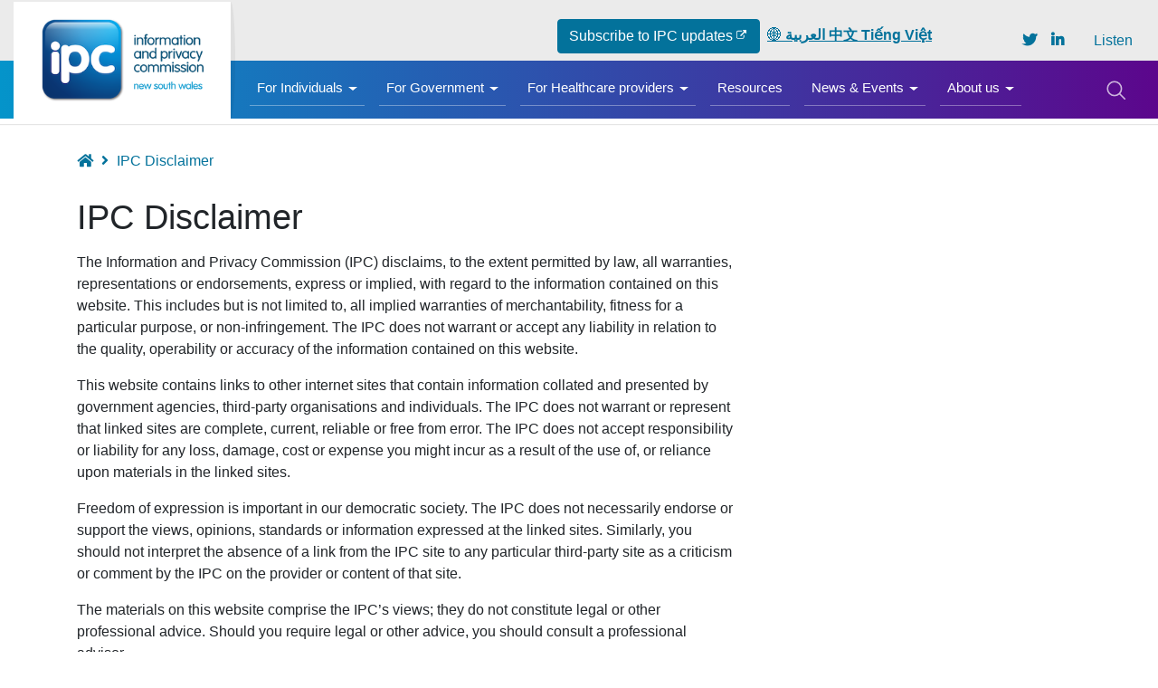

--- FILE ---
content_type: text/html; charset=UTF-8
request_url: https://www.ipc.nsw.gov.au/ipc-disclaimer
body_size: 7788
content:
<!DOCTYPE html>
<html lang="en" dir="ltr" prefix="og: https://ogp.me/ns#">
  <head>
    <meta charset="utf-8" />
<script async src="https://www.googletagmanager.com/gtag/js?id=UA-23165906-2"></script>
<script>window.dataLayer = window.dataLayer || [];function gtag(){dataLayer.push(arguments)};gtag("js", new Date());gtag("set", "developer_id.dMDhkMT", true);gtag("config", "UA-23165906-2", {"groups":"default","anonymize_ip":true,"page_placeholder":"PLACEHOLDER_page_path","allow_ad_personalization_signals":false});gtag("config", "G-387159139", {"groups":"default","page_placeholder":"PLACEHOLDER_page_location","allow_ad_personalization_signals":false});gtag('config', 'G-0XT7NFV9ZS', {'name': 'govcms'}); gtag('govcms.send', 'pageview', {'anonymizeIp': true})</script>
<meta name="description" content="The IPC has a disclaimer addressing liability with information contained on its website." />
<link rel="canonical" href="https://www.ipc.nsw.gov.au/ipc-disclaimer" />
<meta property="og:site_name" content="Information and Privacy Commission New South Wales" />
<meta property="og:type" content="Standard page" />
<meta property="og:url" content="https://www.ipc.nsw.gov.au/ipc-disclaimer" />
<meta property="og:title" content="IPC Disclaimer" />
<meta property="og:description" content="The IPC has a disclaimer addressing liability with information contained on its website." />
<meta property="og:updated_time" content="2025-08-27T12:07:42+1000" />
<meta name="msvalidate.01" content="2C6403AF20B7FBF32213658A56BF2BC0" />
<meta name="Generator" content="Drupal 10 (http://drupal.org) + GovCMS (http://govcms.gov.au)" />
<meta name="MobileOptimized" content="width" />
<meta name="HandheldFriendly" content="true" />
<meta name="viewport" content="width=device-width, initial-scale=1.0" />
<link rel="icon" href="/sites/default/files/IPC-vertical-logo_0.png" type="image/png" />
<style media="all" data-modifiers="paragraph-131">html body .modifiers.modifiers-id-paragraph-131{background-color:#1D64A2}</style>
<style media="all" data-modifiers="paragraph-2014">html body .modifiers.modifiers-id-paragraph-2014{background-color:#1D64A2}</style>

    <title>IPC Disclaimer</title>

      <link rel="icon" type="image/png" href="/themes/custom/ipc_theme/images/favicons/favicon-96x96.png" sizes="96x96" />
      <link rel="icon" type="image/svg+xml" href="/themes/custom/ipc_theme/images/favicons/favicon.svg" />
      <link rel="shortcut icon" href="/themes/custom/ipc_theme/images/favicons/favicon.ico" />
      <link rel="apple-touch-icon" sizes="180x180" href="/themes/custom/ipc_theme/images/favicons/apple-touch-icon.png" />
      <link rel="manifest" href="/themes/custom/ipc_theme/images/favicons/site.webmanifest" />
      <meta name="msapplication-TileColor" content="#ffffff">
      <meta name="theme-color" content="#ffffff">

      <link rel="stylesheet" media="all" href="/sites/default/files/css/css_JrZKU70fx3SMBz_LLkjFcWoix7umSnvinqGH3E7ldYE.css?delta=0&amp;language=en&amp;theme=ipc_theme&amp;include=eJxdjsEKAyEMBX_IXS_9nyXqqytEIyZS7Ne3FMqW3oa5zAQRUxvUbz6zBOJNbXFp2UUm1eUDKb5coUoZ6qIM-CajEpcnHJoVWwdqQPKRuhVprvR42IkKf5dmGz2gUvGj_3qdBuX3yKk-jdmJ98vss_UZuOiJ5HSpoX7GXpguSiY" />
<link rel="stylesheet" media="all" href="/sites/default/files/css/css_HchuR-JFenNbnVaSAbVC4ZNgGGxQhxCTMu7uD3GQ3z4.css?delta=1&amp;language=en&amp;theme=ipc_theme&amp;include=eJxdjsEKAyEMBX_IXS_9nyXqqytEIyZS7Ne3FMqW3oa5zAQRUxvUbz6zBOJNbXFp2UUm1eUDKb5coUoZ6qIM-CajEpcnHJoVWwdqQPKRuhVprvR42IkKf5dmGz2gUvGj_3qdBuX3yKk-jdmJ98vss_UZuOiJ5HSpoX7GXpguSiY" />
<link rel="stylesheet" media="all" href="https://use.fontawesome.com/releases/v5.5.0/css/all.css" />

    <script type="application/json" data-drupal-selector="drupal-settings-json">{"path":{"baseUrl":"\/","pathPrefix":"","currentPath":"node\/156","currentPathIsAdmin":false,"isFront":false,"currentLanguage":"en"},"pluralDelimiter":"\u0003","suppressDeprecationErrors":true,"google_analytics":{"account":"UA-23165906-2","trackOutbound":true,"trackMailto":true,"trackTel":true,"trackDownload":true,"trackDownloadExtensions":"7z|aac|arc|arj|asf|asx|avi|bin|csv|doc(x|m)?|dot(x|m)?|exe|flv|gif|gz|gzip|hqx|jar|jpe?g|js|mp(2|3|4|e?g)|mov(ie)?|msi|msp|pdf|phps|png|ppt(x|m)?|pot(x|m)?|pps(x|m)?|ppam|sld(x|m)?|thmx|qtm?|ra(m|r)?|sea|sit|tar|tgz|torrent|txt|wav|wma|wmv|wpd|xls(x|m|b)?|xlt(x|m)|xlam|xml|z|zip"},"modifiers":{"attributes":{"paragraph-131":{"all":{"html body .modifiers.modifiers-id-paragraph-131":{"class":["modifiers-has-background"]}}},"paragraph-2014":{"all":{"html body .modifiers.modifiers-id-paragraph-2014":{"class":["modifiers-has-background"]}}}}},"user":{"uid":0,"permissionsHash":"4ab5e46bfac805cc19d523816b1fa217eddd093230224778bbc6895666cfdd85"}}</script>
<script src="/sites/default/files/js/js_Ebkk5o1uRannTUB5C6Dm1AXINXyslFxqxI1JZjdLJcU.js?scope=header&amp;delta=0&amp;language=en&amp;theme=ipc_theme&amp;include=eJxdzFEOg0AIRdENaVzShI6vSITBAE3q7uvnpL_3JJfdWdFokN4lPTf-C4tcvdUBw0a9I1NeDxuYDOMzKau_SNesW2XwBEZxNnwL8Tzbg-c8NexCrSgYNeUA7XmBTsRU09zrWLOHqy7mu7wFkZsMqR-uWU-T"></script>
<script src="//f1-eu.readspeaker.com/script/3/webReader/webReader.js?pids=wr"></script>

  </head>
  <body class="path-node page-node-type-govcms-standard-page search-form--top-reveal">
        <a href="#main-content" class="visually-hidden focusable skip-link">
      Skip to main content
    </a>
    
      <div class="dialog-off-canvas-main-canvas" data-off-canvas-main-canvas>
    
<div class="has-page-layout">
    




  


  <header class="bs-header bs-bg--alt bs-inline-menu bs-header--fluid bs-header--non-sticky" role="banner" data-header-style="bs-bg--alt">
    <div class="header-sticky-wrap bs-bg--alt">

              <div class="container-fluid">
          <div class="navbar navbar-expand-lg navbar-light">
                            <div class="region region-logo">
    <div id="block-ipc-theme-sitebranding" class="block block-system block-system-branding-block">
  
    
    <a href="/" title="Home" rel="home" class="navbar-brand d-flex align-items-center">
          <img src="/sites/default/files/ipc-nsw-logo.png" alt="Home" class="mr-2"/>
      </a>
  </div>

  </div>

             
                          <button class="navbar-toggler" type="button" data-toggle="collapse"
                      data-target="#navbar-collapse"
                      aria-controls="navbarSupportedContent" aria-expanded="false"
                      aria-label="Toggle navigation">
                <span class="navbar-toggler-icon"></span>
              </button>
            
            <div class="collapse navbar-collapse" id="navbar-collapse">
                                <div class="region region-navigation">
    <div id="block-subscribetoipcupdates" class="block-bundle-components block block-block-content block-block-content34731b54-4d70-490d-8c34-d1768704fe3b">
  
    
      
      <div class="field field--name-field-components field--type-entity-reference-revisions field--label-hidden field__items">
              <div class="field__item">  <div class="modifiers modifiers-id-paragraph-507 modifiers-type-paragraph modifiers-bundle-content modifiers-display-default paragraph paragraph--type--content paragraph--view-mode--default">
    <div class="paragraph-content">
      <div class="row">
        <div class="col-sm-12">
                      
            <div class="clearfix text-formatted field field--name-field-body field--type-text-long field--label-hidden field__item"><p><a class="btn btn-primary" href="https://enewsletter.ipc.nsw.gov.au/link/id/zzzz5d4c1847658df567P/page.html?prompt=1">Subscribe to IPC updates</a> &nbsp;<a href="/node/2509" data-entity-type="node" data-entity-uuid="e9b20ce3-db15-42d6-9961-59e821b13a8c" data-entity-substitution="canonical">🌐 <strong>العربية 中文 <u>Tiếng Việt</u></strong></a></p></div>
      
                  </div>
      </div>
    </div>
  </div>
</div>
          </div>
  
  </div>
<div id="block-headersocialicons" class="block-bundle-components block block-block-content block-block-contentc7f60416-cd3b-457c-9caf-0baacd312340">
  
    
      
      <div class="field field--name-field-components field--type-entity-reference-revisions field--label-hidden field__items">
              <div class="field__item">  <div class="modifiers modifiers-id-paragraph-166 modifiers-type-paragraph modifiers-bundle-content modifiers-display-default paragraph paragraph--type--content paragraph--view-mode--default">
    <div class="paragraph-content">
      <div class="row">
        <div class="col-sm-12">
                      
            <div class="clearfix text-formatted field field--name-field-body field--type-text-long field--label-hidden field__item"><div class="block-headersocialicons__content"><a class="twitter" href="https://twitter.com/IPCNSW"><em>&nbsp;</em></a> <a class="linkedin" href="http://www.linkedin.com/company/1942090?trk=tyah"><em>&nbsp;</em></a></div></div>
      
                  </div>
      </div>
    </div>
  </div>
</div>
          </div>
  
  </div>


<nav role="navigation" aria-labelledby="block-ipc-theme-mainnavigation-menu" id="block-ipc-theme-mainnavigation" class="block block-menu navigation menu--main megamenu megamenu--simple megamenu--columns-3">
          
  <h5 class="visually-hidden" id="block-ipc-theme-mainnavigation-menu">Main navigation</h5>
  

      
            <ul region="navigation" class="menu menu__main">
    
          
            
      <li class="menu-item menu-item--expanded nav-item">
        <a href="/individuals" title="For Individuals" aria-expanded="false" data-drupal-link-system-path="node/21">For Individuals</a>
                              <div class="sub-nav">
              <h2 class='sub-nav__title'>
                <a href="/individuals" title="For Individuals" data-drupal-link-system-path="node/21">For Individuals</a>
              </h2>
                            <ul class="sub-nav__menu sub-nav__menu-1">
    
          
            
      <li class="menu-item sub-nav__group">
        <a href="/information-access/nsw-information-access-laws" aria-expanded="false" data-drupal-link-system-path="node/64">NSW Information Access Laws</a>
        
      </li>
          
            
      <li class="menu-item sub-nav__group">
        <a href="/privacy/nsw-privacy-laws" aria-expanded="false" data-drupal-link-system-path="node/82">NSW Privacy Laws</a>
        
      </li>
          
            
      <li class="menu-item sub-nav__group">
        <a href="/about-us/information-your-language" aria-expanded="false" data-drupal-link-system-path="node/2509">Information in your language</a>
        
      </li>
          
            
      <li class="menu-item sub-nav__group">
        <a href="/information-access/citizens/access-nsw-govt-info" aria-expanded="false" data-drupal-link-system-path="node/38">Accessing NSW government information</a>
        
      </li>
          
            
      <li class="menu-item sub-nav__group">
        <a href="/privacy/citizens/request-personal-information" aria-expanded="false" data-drupal-link-system-path="node/94">Making a request for personal information</a>
        
      </li>
          
            
      <li class="menu-item sub-nav__group">
        <a href="/data-breach-support" aria-expanded="false" data-drupal-link-system-path="node/2508">Data breach support</a>
        
      </li>
          
            
      <li class="menu-item sub-nav__group">
        <a href="/information-access/citizens/lodge-review" aria-expanded="false" data-drupal-link-system-path="node/73">Applying for an information access review</a>
        
      </li>
          
            
      <li class="menu-item sub-nav__group">
        <a href="/privacy/citizens/make-complaint" aria-expanded="false" data-drupal-link-system-path="node/95">Making a privacy complaint</a>
        
      </li>
          
            
      <li class="menu-item sub-nav__group">
        <a href="/about-us/easy-english-guides" aria-expanded="false" data-drupal-link-system-path="node/2565">Easy English guides</a>
        
      </li>
          
            
      <li class="menu-item sub-nav__group">
        <a href="/information-access/citizens/lodge-complaint" aria-expanded="false" data-drupal-link-system-path="node/75">Lodging an information access complaint</a>
        
      </li>
          
            
      <li class="menu-item sub-nav__group">
        <a href="/privacy/citizens/privacy-reviews" aria-expanded="false" data-drupal-link-system-path="node/92">Privacy reviews in NCAT</a>
        
      </li>
          
            
      <li class="menu-item sub-nav__group">
        <a href="/mandatory-notification-data-breach-scheme-citizens" aria-expanded="false" data-drupal-link-system-path="node/2440">Data breach information and the MNDB Scheme</a>
        
      </li>
          
            
      <li class="menu-item sub-nav__group">
        <a href="/information-access/citizens/access-nsw-govt-info-forms" aria-expanded="false" data-drupal-link-system-path="node/224">Information access forms</a>
        
      </li>
          
            
      <li class="menu-item sub-nav__group">
        <a href="/privacy/citizens/make-complaint-forms" aria-expanded="false" data-drupal-link-system-path="node/225">Privacy forms</a>
        
      </li>
      </ul>
  
            </div>
                  
      </li>
          
            
      <li class="menu-item menu-item--expanded nav-item">
        <a href="/government" title="For Government" aria-expanded="false" data-drupal-link-system-path="node/19">For Government</a>
                              <div class="sub-nav">
              <h2 class='sub-nav__title'>
                <a href="/government" title="For Government" data-drupal-link-system-path="node/19">For Government</a>
              </h2>
                            <ul class="sub-nav__menu sub-nav__menu-1">
    
          
            
      <li class="menu-item sub-nav__group">
        <a href="/information-access/nsw-information-access-laws" aria-expanded="false" data-drupal-link-system-path="node/64">NSW Information Access Laws</a>
        
      </li>
          
            
      <li class="menu-item sub-nav__group">
        <a href="/privacy/nsw-privacy-laws" aria-expanded="false" data-drupal-link-system-path="node/82">NSW Privacy Laws</a>
        
      </li>
          
            
      <li class="menu-item sub-nav__group">
        <a href="/privacy/agencies/role-privacy-contact-officers" aria-expanded="false" data-drupal-link-system-path="node/104">The role of Privacy Contact Officers</a>
        
      </li>
          
            
      <li class="menu-item sub-nav__group">
        <a href="/information-access/agencies/ipc-gipa-tool" aria-expanded="false" data-drupal-link-system-path="node/281">IPC GIPA Tool</a>
        
      </li>
          
            
      <li class="menu-item sub-nav__group">
        <a href="/privacy/MNDB-scheme" aria-expanded="false" data-drupal-link-system-path="node/2368">Mandatory Notification of Data Breach Scheme</a>
        
      </li>
          
            
      <li class="menu-item sub-nav__group">
        <a href="/privacy/agencies/agency-privacy-management-plans" aria-expanded="false" data-drupal-link-system-path="node/105">Privacy Management Plans</a>
        
      </li>
          
            
      <li class="menu-item sub-nav__group">
        <a href="/information-access/agencies/informal-release-information" aria-expanded="false" data-drupal-link-system-path="node/2443">Informal release of information</a>
        
      </li>
          
            
      <li class="menu-item sub-nav__group">
        <a href="/privacy/privacy-governance-framework" aria-expanded="false" data-drupal-link-system-path="node/2451">Privacy Governance Framework</a>
        
      </li>
          
            
      <li class="menu-item sub-nav__group">
        <a href="/about-us/ipc-e-learning" aria-expanded="false" data-drupal-link-system-path="node/61">e-Learning</a>
        
      </li>
          
            
      <li class="menu-item sub-nav__group">
        <a href="/information-access/agencies/searches-information-under-gipa-act" aria-expanded="false" data-drupal-link-system-path="node/399">Searches for information under the GIPA Act</a>
        
      </li>
          
            
      <li class="menu-item sub-nav__group">
        <a href="/privacy/agencies/implementing-technology-privacy-toolkit" aria-expanded="false" data-drupal-link-system-path="node/2490">Implementing Technology - Privacy Toolkit</a>
        
      </li>
          
            
      <li class="menu-item sub-nav__group">
        <a href="/information-access/agencies/essential-guidance-toolkit-information-access-and-privacy-fundamentals" aria-expanded="false" data-drupal-link-system-path="node/1697">Essential Guidance Toolkit</a>
        
      </li>
          
            
      <li class="menu-item sub-nav__group">
        <a href="/information-access/agencies/gipa-compliance-reports" aria-expanded="false" data-drupal-link-system-path="node/70">GIPA Compliance Reports</a>
        
      </li>
          
            
      <li class="menu-item sub-nav__group">
        <a href="/privacy/agencies/ppip-hrip-compliance-reports" aria-expanded="false" data-drupal-link-system-path="node/1636">PPIP &amp; HRIP Compliance Reports</a>
        
      </li>
          
            
      <li class="menu-item sub-nav__group">
        <a href="/information-governance-agency-self-assessment-tools-privacy" aria-expanded="false" data-drupal-link-system-path="node/1520">Information Governance Self-assessment Tools</a>
        
      </li>
          
            
      <li class="menu-item sub-nav__group">
        <a href="/information-access/open-government-open-data" aria-expanded="false" data-drupal-link-system-path="node/357">Open Government, Open Data</a>
        
      </li>
          
            
      <li class="menu-item sub-nav__group">
        <a href="/privacy/agencies/how-handle-internal-review" aria-expanded="false" data-drupal-link-system-path="node/107">How to handle an Internal Review</a>
        
      </li>
          
            
      <li class="menu-item sub-nav__group">
        <a href="/about-us/public-interest-disclosures" aria-expanded="false" data-drupal-link-system-path="node/115">Public Interest Disclosures</a>
        
      </li>
      </ul>
  
            </div>
                  
      </li>
          
            
      <li class="menu-item menu-item--expanded nav-item">
        <a href="/healthcare-providers" title="For Healthcare providers" aria-expanded="false" data-drupal-link-system-path="node/2610">For Healthcare providers</a>
                              <div class="sub-nav">
              <h2 class='sub-nav__title'>
                <a href="/healthcare-providers" title="For Healthcare providers" data-drupal-link-system-path="node/2610">For Healthcare providers</a>
              </h2>
                            <ul class="sub-nav__menu sub-nav__menu-1">
    
          
            
      <li class="menu-item sub-nav__group">
        <a href="/resources/fact-sheet-guide-privacy-laws-nsw" aria-expanded="false" data-drupal-link-system-path="node/2806">A guide to privacy laws in NSW</a>
        
      </li>
          
            
      <li class="menu-item sub-nav__group">
        <a href="/resources/fact-sheet-information-protection-principles-ipps-agencies" aria-expanded="false" data-drupal-link-system-path="node/2827">Information Protection Principles (IPPs)</a>
        
      </li>
          
            
      <li class="menu-item sub-nav__group">
        <a href="/resources/fact-sheet-health-privacy-principles-hpps-agencies" aria-expanded="false" data-drupal-link-system-path="node/2828">Health Privacy Principles (HPPs)</a>
        
      </li>
          
            
      <li class="menu-item sub-nav__group">
        <a href="/resources/checklist-checklist-private-sector-staff-responding-request-access-health-information" aria-expanded="false" data-drupal-link-system-path="node/2013">Responding to a request to access health information checklist</a>
        
      </li>
          
            
      <li class="menu-item sub-nav__group">
        <a href="/resources/fact-sheet-guide-retention-and-storage-health-information-nsw-private-health-service-providers" aria-expanded="false" data-drupal-link-system-path="node/2873">Retention and storage of health information in NSW</a>
        
      </li>
          
            
      <li class="menu-item sub-nav__group">
        <a href="/resources/guideline-statutory-guidelines-management-health-services" aria-expanded="false" data-drupal-link-system-path="node/2846">Statutory guidelines on the management of health services</a>
        
      </li>
          
            
      <li class="menu-item sub-nav__group">
        <a href="/privacy/private-nsw-health-service-providers/data-protection-principles" aria-expanded="false" data-drupal-link-system-path="node/109">Data protection principles</a>
        
      </li>
      </ul>
  
            </div>
                  
      </li>
          
            
      <li class="menu-item">
        <a href="/resources" aria-expanded="false" data-drupal-link-system-path="resources">Resources</a>
        
      </li>
          
            
      <li class="menu-item menu-item--expanded nav-item">
        <a href="/news-events" aria-expanded="false" data-drupal-link-system-path="node/2">News &amp; Events</a>
                              <div class="sub-nav">
              <h2 class='sub-nav__title'>
                <a href="/news-events" data-drupal-link-system-path="node/2">News &amp; Events</a>
              </h2>
                            <ul class="sub-nav__menu sub-nav__menu-1">
    
          
            
      <li class="menu-item sub-nav__group">
        <a href="/news-events/recent-news" aria-expanded="false" data-drupal-link-system-path="node/1541">Recent News</a>
        
      </li>
          
            
      <li class="menu-item sub-nav__group">
        <a href="/news-events/media-releases" aria-expanded="false" data-drupal-link-system-path="node/4">Media releases</a>
        
      </li>
          
            
      <li class="menu-item sub-nav__group">
        <a href="/news-events/statements" aria-expanded="false" data-drupal-link-system-path="node/1598">Statements</a>
        
      </li>
          
            
      <li class="menu-item sub-nav__group">
        <a href="/news-events/ipc-key-events" aria-expanded="false" data-drupal-link-system-path="node/436">IPC Campaigns &amp; Events</a>
        
      </li>
          
            
      <li class="menu-item sub-nav__group">
        <a href="/news-events/ipc-bulletin" aria-expanded="false" data-drupal-link-system-path="node/302">IPC Bulletin</a>
        
      </li>
          
            
      <li class="menu-item sub-nav__group">
        <a href="/news-events/news-archive" aria-expanded="false" data-drupal-link-system-path="node/136">News Archive</a>
        
      </li>
      </ul>
  
            </div>
                  
      </li>
          
            
      <li class="menu-item menu-item--expanded nav-item">
        <a href="/about-us" aria-expanded="false" data-drupal-link-system-path="node/41">About us</a>
                              <div class="sub-nav">
              <h2 class='sub-nav__title'>
                <a href="/about-us" data-drupal-link-system-path="node/41">About us</a>
              </h2>
                            <ul class="sub-nav__menu sub-nav__menu-1">
    
          
            
      <li class="menu-item menu-item--collapsed sub-nav__group">
        <a href="/about-us/our-commissioners" aria-expanded="false" data-drupal-link-system-path="node/40">Our Commissioners</a>
        
      </li>
          
            
      <li class="menu-item menu-item--collapsed sub-nav__group">
        <a href="/about-us/our-corporate-information" aria-expanded="false" data-drupal-link-system-path="node/45">Our Corporate Information</a>
        
      </li>
          
            
      <li class="menu-item sub-nav__group">
        <a href="/about-us/reports" aria-expanded="false" data-drupal-link-system-path="about-us/reports">Corporate Reports and Polices</a>
        
      </li>
          
            
      <li class="menu-item menu-item--collapsed sub-nav__group">
        <a href="/about-us/who-we-work" aria-expanded="false" data-drupal-link-system-path="node/53">Who we work with</a>
        
      </li>
          
            
      <li class="menu-item sub-nav__group">
        <a href="/about-us/ipc-e-learning" aria-expanded="false" data-drupal-link-system-path="node/61">e-Learning</a>
        
      </li>
          
            
      <li class="menu-item sub-nav__group">
        <a href="/about-us/making-complaint-about-ipc" aria-expanded="false" data-drupal-link-system-path="node/56">Making a complaint about the IPC</a>
        
      </li>
          
            
      <li class="menu-item menu-item--collapsed sub-nav__group">
        <a href="/about-us/accessing-ipc-information" aria-expanded="false" data-drupal-link-system-path="node/50">Accessing IPC Information</a>
        
      </li>
          
            
      <li class="menu-item menu-item--collapsed sub-nav__group">
        <a href="/about-us/public-interest-disclosures" aria-expanded="false" data-drupal-link-system-path="node/115">Public interest disclosures</a>
        
      </li>
          
            
      <li class="menu-item sub-nav__group">
        <a href="/about-us/careers-ipc" aria-expanded="false" data-drupal-link-system-path="node/49">Careers at the IPC</a>
        
      </li>
          
            
      <li class="menu-item sub-nav__group">
        <a href="/about-us/have-your-say" aria-expanded="false" data-drupal-link-system-path="node/1546">Have your say</a>
        
      </li>
          
            
      <li class="menu-item sub-nav__group">
        <a href="/contact-us" aria-expanded="false" data-drupal-link-system-path="node/52">Contact Us</a>
        
      </li>
          
            
      <li class="menu-item sub-nav__group">
        <a href="/about-us/easy-english-guides" aria-expanded="false" data-drupal-link-system-path="node/2565">Easy English guides</a>
        
      </li>
          
            
      <li class="menu-item menu-item--collapsed sub-nav__group">
        <a href="/about-us/information-your-language" aria-expanded="false" data-drupal-link-system-path="node/2509">Information in your language</a>
        
      </li>
          
            
      <li class="menu-item menu-item--collapsed sub-nav__group">
        <a href="/about-us/data-breach-support-your-language" aria-expanded="false" data-drupal-link-system-path="node/2541">Data Breach Support in your language</a>
        
      </li>
      </ul>
  
            </div>
                  
      </li>
      </ul>
  


  </nav>

  </div>

              
                              <div class="search">
                    <div class="region region-search">
    <div id="block-searchformsitewide" class="block-bundle-search block block-block-content block-block-content19aa26f9-fb8d-4df9-944c-27526011922f">
  
    
      
            <div class="clearfix text-formatted field field--name-body field--type-text-with-summary field--label-hidden field__item"><form accept-charset="UTF-8" action="/search" class="searchform" method="get">
<input aria-label="What are you looking for?" autocomplete="off" class="searchform__query" maxlength="128" name="keys" placeholder="What are you looking for?" size="30" type="text"><button class="btn btn-primary searchform__button" type="submit" value="Search">Search</button></form></div>
      
  </div>

  </div>

                </div>
                          </div>
                          <button class="searchform-toggler" type="button" aria-label="Toggle search form">
                <span class="searchform-toggler__closed">
                <svg width="22" height="22" viewBox="0 0 20 20" xmlns="http://www.w3.org/2000/svg">
                  <circle fill="none" stroke="#fff" stroke-width="1.5" cx="9" cy="9" r="7"></circle>
                  <path fill="none" stroke="#fff" stroke-width="1.5" d="M14,14 L20,20 L14,14 Z"></path>
                </svg>
                </span>
                <span class="searchform-toggler__active">
                <svg width="22" height="22" viewPort="0 0 20 20" xmlns="http://www.w3.org/2000/svg">
                  <line x1="1" y1="22" x2="22" y2="1" stroke="#fff" stroke-width="1.5"/>
                  <line x1="1" y1="1" x2="22" y2="22" stroke="#fff" stroke-width="1.5"/>
                </svg>
                  </span>
              </button>
                      </div>
        </div>
      
      
    </div>
    
  </header>

  
    
    <main role="main">
    <a id="main-content" tabindex="-1"></a>
              <div class="main-content">
        <div class="region region-content">
    <div data-drupal-messages-fallback class="hidden"></div><div id="block-ipc-theme-mainpagecontent" class="block block-system block-system-main-block">
  
    
      
<article class="node node--type-govcms_standard_page node--view-mode-full clearfix">
  
  
            
<div class="page-layout--48 page-layout">
    <section class="page-layout__content-header-section">
    <div class="container">
      <div class="row">
        <div  class="layout__region layout__region--header page-layout__content-header">
        <div class="block block-system block-system-breadcrumb-block">
  
    
        <nav aria-label="breadcrumb">
    <h2 id="system-breadcrumb" class="visually-hidden">Breadcrumb</h2>
    <ol class="breadcrumb">
          <li class="breadcrumb-item">
                  <a href="/">Home</a>
              </li>
          <li class="breadcrumb-item">
                  IPC Disclaimer
              </li>
        </ol>
  </nav>

  </div>
<div class="block-entity-fieldnodetitle block block-layout-builder block-field-blocknodegovcms-standard-pagetitle">
  
    
      
    <h1>IPC Disclaimer</h1>


  </div>

      </div>
    </div>
   </div>
  </section>
      <section class="page-layout__content-section">
        <div class="row">
          <div >
            
          </div>
        </div>
                    <div class="row">
                                <div class="page-layout__content block-region-content">
              <div class="block-entity-fieldnodebody block block-layout-builder block-field-blocknodegovcms-standard-pagebody">
  
    
      
            <div class="clearfix text-formatted field field--name-body field--type-text-with-summary field--label-hidden field__item"><p>The Information and Privacy Commission (IPC) disclaims, to the extent permitted by law, all warranties, representations or endorsements, express or implied, with regard to the information contained on this website. This includes but is not limited to, all implied warranties of merchantability, fitness for a particular purpose, or non-infringement. The IPC does not warrant or accept any liability in relation to the quality, operability or accuracy of the information contained on this website.</p>
<p>This website contains links to other internet sites that contain information collated and presented by government agencies, third-party organisations and individuals. The IPC does not warrant or represent that linked sites are complete, current, reliable or free from error. The IPC does not accept responsibility or liability for any loss, damage, cost or expense you might incur as a result of the use of, or reliance upon materials in the linked sites.</p>
<p>Freedom of expression is important in our democratic society. The IPC does not necessarily endorse or support the views, opinions, standards or information expressed at the linked sites. Similarly, you should not interpret the absence of a link from the IPC site to any particular third-party site as a criticism or comment by the IPC on the provider or content of that site.</p>
<p>The materials on this website comprise the IPC’s views; they do not constitute legal or other professional advice. Should you require legal or other advice, you should consult a professional advisor.</p>
<p><em>Last updated April 2021.</em></p></div>
      
  </div>

            </div>
                            </div>
                  </section>
    </div>

      </article>

  </div>

  </div>

      </div>
      </main>

      <div class="nadir">
      <div class="region region-nadir">
    <div id="block-footer-2" class="block-bundle-components block block-block-content block-block-contentc0466276-f15f-4658-9611-786e9eb62418">
  
    
      
      <div class="field field--name-field-components field--type-entity-reference-revisions field--label-hidden field__items">
              <div class="field__item">  <div class="color--dark-alt no-bottom-gap modifiers modifiers-id-paragraph-2014 modifiers-type-paragraph modifiers-bundle-content modifiers-display-default paragraph paragraph--type--content paragraph--view-mode--default">
    <div class="paragraph-content">
      <div class="row">
        <div class="col-sm-12">
                      
            <div class="clearfix text-formatted field field--name-field-body field--type-text-long field--label-hidden field__item"><div class="row">
<div class="col-sm-3"><div data-entity-type="media" data-entity-uuid="99883fe3-d873-414d-833e-d3637873a34f" data-embed-button="media_entity_embed" data-entity-embed-display="view_mode:media.full" data-entity-embed-display-settings="[]" data-langcode="en" class="embedded-entity"><article class="media-entity media-entity--type-image media-entity--view-mode-full">
  
      
            <div class="field field--name-field-media-image field--type-image field--label-hidden field__item">    <picture>
                  <source srcset="/sites/default/files/styles/full_lg/public/2025-07/Acknowledgment%20flags.webp?itok=EeYLsfSB 1x, /sites/default/files/styles/full_lg_hi/public/2025-07/Acknowledgment%20flags.webp?itok=YZM0HaSs 2x" media="(min-width: 992px)" type="image/webp" width="392" height="121">
              <source srcset="/sites/default/files/styles/full_md/public/2025-07/Acknowledgment%20flags.webp?itok=kDa2H5Fp 1x, /sites/default/files/styles/full_md_hi/public/2025-07/Acknowledgment%20flags.webp?itok=TVQ5ljiJ 2x" media="(min-width: 768px)" type="image/webp" width="392" height="121">
              <source srcset="/sites/default/files/styles/full_sm/public/2025-07/Acknowledgment%20flags.webp?itok=IZ5ytJEM 1x, /sites/default/files/styles/full_sm_hi/public/2025-07/Acknowledgment%20flags.webp?itok=r11F-Wmf 2x" media="(min-width: 576px)" type="image/webp" width="392" height="121">
              <source srcset="/sites/default/files/styles/full_xs/public/2025-07/Acknowledgment%20flags.webp?itok=lZ25us-V 1x, /sites/default/files/styles/full_xs_hi/public/2025-07/Acknowledgment%20flags.webp?itok=sJhTDaPr 2x" type="image/webp" width="392" height="121">
                  <img loading="eager" width="392" height="121" src="/sites/default/files/styles/full_xs/public/2025-07/Acknowledgment%20flags.webp?itok=lZ25us-V" alt="Aboriginal and Torres Strait Islander Flags">

  </picture>

</div>
      
  </article>
</div>
</div>
<div class="col-sm-9">We acknowledge Aboriginal and Torres Strait Islander peoples as custodians of Australia and pay our respects to Elders, past and present. We also acknowledge the ongoing connection to land, sea and communities throughout Australia, and the contributions to the lives of all Australians.&nbsp;</div>
</div>
</div>
      
                  </div>
      </div>
    </div>
  </div>
</div>
              <div class="field__item">  <div class="color--dark-alt list-layout--3-3-3-3 modifiers modifiers-id-paragraph-131 modifiers-type-paragraph modifiers-bundle-section modifiers-display-default paragraph paragraph--type--section paragraph--view-mode--default">
    <div class="paragraph-content">
      <div class="row">
        <div class="col-sm-12">
                      
      <div class="field field--name-field-s-components field--type-entity-reference-revisions field--label-hidden section-components__items">
              <div class="section-components__item">  <div class="modifiers modifiers-id-paragraph-111 modifiers-type-paragraph modifiers-bundle-content modifiers-display-default paragraph paragraph--type--content paragraph--view-mode--default">
    <div class="paragraph-content">
      <div class="row">
        <div class="col-sm-12">
                      
            <div class="clearfix text-formatted field field--name-field-body field--type-text-long field--label-hidden field__item"><p></p><div data-embed-button="media_entity_embed" data-entity-embed-display="view_mode:media.full" data-entity-type="media" data-entity-uuid="40f68822-a832-44e0-9d76-15dcada39269" data-langcode="en" data-entity-embed-display-settings="[]" class="embedded-entity"><article class="media-entity media-entity--type-image media-entity--view-mode-full">
  
      
            <div class="field field--name-field-media-image field--type-image field--label-hidden field__item">    <picture>
                  <source srcset="/sites/default/files/styles/full_lg/public/2018-12/ipc-logo-white_0.png?itok=rxMw5gVr 1x, /sites/default/files/styles/full_lg_hi/public/2018-12/ipc-logo-white_0.png?itok=6SgQhvv8 2x" media="(min-width: 992px)" type="image/png" width="149" height="73">
              <source srcset="/sites/default/files/styles/full_md/public/2018-12/ipc-logo-white_0.png?itok=9Cpk0n9I 1x, /sites/default/files/styles/full_md_hi/public/2018-12/ipc-logo-white_0.png?itok=qo_nzvbB 2x" media="(min-width: 768px)" type="image/png" width="149" height="73">
              <source srcset="/sites/default/files/styles/full_sm/public/2018-12/ipc-logo-white_0.png?itok=xRhsOwNa 1x, /sites/default/files/styles/full_sm_hi/public/2018-12/ipc-logo-white_0.png?itok=CWlTYa8O 2x" media="(min-width: 576px)" type="image/png" width="149" height="73">
              <source srcset="/sites/default/files/styles/full_xs/public/2018-12/ipc-logo-white_0.png?itok=H25OYhmU 1x, /sites/default/files/styles/full_xs_hi/public/2018-12/ipc-logo-white_0.png?itok=g6uJKqEt 2x" type="image/png" width="149" height="73">
                  <img loading="eager" width="149" height="73" src="/sites/default/files/styles/full_xs/public/2018-12/ipc-logo-white_0.png?itok=H25OYhmU" alt="IPC logo.">

  </picture>

</div>
      
  </article>
</div>

<p>© IPC</p>
<p><a href="https://creativecommons.org/licenses/by/4.0/legalcode"><img alt="CC logo" src="/themes/custom/ipc_theme/images/cc-logo.png"></a></p></div>
      
                  </div>
      </div>
    </div>
  </div>
</div>
              <div class="section-components__item">  <div class="modifiers modifiers-id-paragraph-116 modifiers-type-paragraph modifiers-bundle-content modifiers-display-default paragraph paragraph--type--content paragraph--view-mode--default">
    <div class="paragraph-content">
      <div class="row">
        <div class="col-sm-12">
                      
      <h2>Navigate</h2>
  
            <div class="clearfix text-formatted field field--name-field-body field--type-text-long field--label-hidden field__item"><ul class="list--bulletless">
<li><a href="/information-access">Information access</a></li>
<li><a href="/node/29">Privacy</a></li>
<li><a href="/about-us">About the IPC</a></li>
<li><a href="/news-events">News and events</a></li>
<li><a href="/about-us/contact-us">Contact us</a></li>
</ul></div>
      
                  </div>
      </div>
    </div>
  </div>
</div>
              <div class="section-components__item">  <div class="modifiers modifiers-id-paragraph-121 modifiers-type-paragraph modifiers-bundle-content modifiers-display-default paragraph paragraph--type--content paragraph--view-mode--default">
    <div class="paragraph-content">
      <div class="row">
        <div class="col-sm-12">
                      
      <h2>Useful links</h2>
  
            <div class="clearfix text-formatted field field--name-field-body field--type-text-long field--label-hidden field__item"><ul class="list--bulletless">
<li><a href="/accessibility">Accessibility</a></li>
<li><a href="/copyright">Copyright</a></li>
<li><a href="/disclaimer">Disclaimer</a></li>
<li><a href="/node/2886">Privacy statement</a></li>
<li><a href="/translating-and-interpreting">Translating and Interpreting</a></li>
<li><a href="/readspeaker">ReadSpeaker</a></li>
<li><a href="/sitemap">Sitemap</a></li>
</ul></div>
      
                  </div>
      </div>
    </div>
  </div>
</div>
              <div class="section-components__item">  <div class="modifiers modifiers-id-paragraph-126 modifiers-type-paragraph modifiers-bundle-content modifiers-display-default paragraph paragraph--type--content paragraph--view-mode--default">
    <div class="paragraph-content">
      <div class="row">
        <div class="col-sm-12">
                      
      <h2>IPC Social Media</h2>
  
            <div class="clearfix text-formatted field field--name-field-body field--type-text-long field--label-hidden field__item"><p><a class="twitter" href="https://twitter.com/IPCNSW"><em>&nbsp;&nbsp;</em>Twitter</a></p>
<p><a class="linkedin" href="http://www.linkedin.com/company/1942090?trk=tyah"><em>&nbsp;&nbsp;&nbsp;</em>Linkedin</a></p>
<p><a class="facebook" href="https://www.facebook.com/InformationandPrivacyCommissionNSW"><em>&nbsp;&nbsp;</em>Facebook</a></p>
<p>&nbsp;</p>
<p><a href="/node/1642">IPC Social Media Terms of Use</a></p></div>
      
                  </div>
      </div>
    </div>
  </div>
</div>
          </div>
  
                  </div>
      </div>
    </div>
  </div>
</div>
          </div>
  
  </div>

  </div>

  </div>

  <div id="back-to-top">
    <button title="Back to top" class="back-to-top__link">
      <i class="fa fa-angle-double-up"></i>
      Back to top
    </button>
  </div>
</div>
  </div>

    
    <script src="/sites/default/files/js/js_A--2a5QPN7CgxyvJ33BnH5TiXGMRtGfVmCkBEembdzo.js?scope=footer&amp;delta=0&amp;language=en&amp;theme=ipc_theme&amp;include=eJxdzFEOg0AIRdENaVzShI6vSITBAE3q7uvnpL_3JJfdWdFokN4lPTf-C4tcvdUBw0a9I1NeDxuYDOMzKau_SNesW2XwBEZxNnwL8Tzbg-c8NexCrSgYNeUA7XmBTsRU09zrWLOHqy7mu7wFkZsMqR-uWU-T"></script>

  </body>
</html>


--- FILE ---
content_type: text/css
request_url: https://www.ipc.nsw.gov.au/sites/default/files/css/css_HchuR-JFenNbnVaSAbVC4ZNgGGxQhxCTMu7uD3GQ3z4.css?delta=1&language=en&theme=ipc_theme&include=eJxdjsEKAyEMBX_IXS_9nyXqqytEIyZS7Ne3FMqW3oa5zAQRUxvUbz6zBOJNbXFp2UUm1eUDKb5coUoZ6qIM-CajEpcnHJoVWwdqQPKRuhVprvR42IkKf5dmGz2gUvGj_3qdBuX3yKk-jdmJ98vss_UZuOiJ5HSpoX7GXpguSiY
body_size: 34934
content:
/* @license MIT https://github.com/necolas/normalize.css/blob/3.0.3/LICENSE.md */
@media (min--moz-device-pixel-ratio:0){summary{display:list-item;}}
/* @license GPL-2.0-or-later https://www.drupal.org/licensing/faq */
.action-links{margin:1em 0;padding:0;list-style:none;}[dir="rtl"] .action-links{margin-right:0;}.action-links li{display:inline-block;margin:0 0.3em;}.action-links li:first-child{margin-left:0;}[dir="rtl"] .action-links li:first-child{margin-right:0;margin-left:0.3em;}.button-action{display:inline-block;padding:0.2em 0.5em 0.3em;text-decoration:none;line-height:160%;}.button-action:before{margin-left:-0.1em;padding-right:0.2em;content:"+";font-weight:900;}[dir="rtl"] .button-action:before{margin-right:-0.1em;margin-left:0;padding-right:0;padding-left:0.2em;}
.breadcrumb{padding-bottom:0.5em;}.breadcrumb ol{margin:0;padding:0;}[dir="rtl"] .breadcrumb ol{margin-right:0;}.breadcrumb li{display:inline;margin:0;padding:0;list-style-type:none;}.breadcrumb li:before{content:" \BB ";}.breadcrumb li:first-child:before{content:none;}
.button,.image-button{margin-right:1em;margin-left:1em;}.button:first-child,.image-button:first-child{margin-right:0;margin-left:0;}
.collapse-processed > summary{padding-right:0.5em;padding-left:0.5em;}.collapse-processed > summary:before{float:left;width:1em;height:1em;content:"";background:url(/themes/custom/classy/images/misc/menu-expanded.png) 0 100% no-repeat;}[dir="rtl"] .collapse-processed > summary:before{float:right;background-position:100% 100%;}.collapse-processed:not([open]) > summary:before{-ms-transform:rotate(-90deg);-webkit-transform:rotate(-90deg);transform:rotate(-90deg);background-position:25% 35%;}[dir="rtl"] .collapse-processed:not([open]) > summary:before{-ms-transform:rotate(90deg);-webkit-transform:rotate(90deg);transform:rotate(90deg);background-position:75% 35%;}
.container-inline label:after,.container-inline .label:after{content:":";}.form-type-radios .container-inline label:after,.form-type-checkboxes .container-inline label:after{content:"";}.form-type-radios .container-inline .form-type-radio,.form-type-checkboxes .container-inline .form-type-checkbox{margin:0 1em;}.container-inline .form-actions,.container-inline.form-actions{margin-top:0;margin-bottom:0;}
details{margin-top:1em;margin-bottom:1em;border:1px solid #ccc;}details > .details-wrapper{padding:0.5em 1.5em;}summary{padding:0.2em 0.5em;cursor:pointer;}
.exposed-filters .filters{float:left;margin-right:1em;}[dir="rtl"] .exposed-filters .filters{float:right;margin-right:0;margin-left:1em;}.exposed-filters .form-item{margin:0 0 0.1em 0;padding:0;}.exposed-filters .form-item label{float:left;width:10em;font-weight:normal;}[dir="rtl"] .exposed-filters .form-item label{float:right;}.exposed-filters .form-select{width:14em;}.exposed-filters .current-filters{margin-bottom:1em;}.exposed-filters .current-filters .placeholder{font-weight:bold;font-style:normal;}.exposed-filters .additional-filters{float:left;margin-right:1em;}[dir="rtl"] .exposed-filters .additional-filters{float:right;margin-right:0;margin-left:1em;}
.field__label{font-weight:bold;}.field--label-inline .field__label,.field--label-inline .field__items{float:left;}.field--label-inline .field__label,.field--label-inline > .field__item,.field--label-inline .field__items{padding-right:0.5em;}[dir="rtl"] .field--label-inline .field__label,[dir="rtl"] .field--label-inline .field__items{padding-right:0;padding-left:0.5em;}.field--label-inline .field__label::after{content:":";}
form .field-multiple-table{margin:0;}form .field-multiple-table .field-multiple-drag{width:30px;padding-right:0;}[dir="rtl"] form .field-multiple-table .field-multiple-drag{padding-left:0;}form .field-multiple-table .field-multiple-drag .tabledrag-handle{padding-right:0.5em;}[dir="rtl"] form .field-multiple-table .field-multiple-drag .tabledrag-handle{padding-right:0;padding-left:0.5em;}form .field-add-more-submit{margin:0.5em 0 0;}.form-item,.form-actions{margin-top:1em;margin-bottom:1em;}tr.odd .form-item,tr.even .form-item{margin-top:0;margin-bottom:0;}.form-composite > .fieldset-wrapper > .description,.form-item .description{font-size:0.85em;}label.option{display:inline;font-weight:normal;}.form-composite > legend,.label{display:inline;margin:0;padding:0;font-size:inherit;font-weight:bold;}.form-checkboxes .form-item,.form-radios .form-item{margin-top:0.4em;margin-bottom:0.4em;}.form-type-radio .description,.form-type-checkbox .description{margin-left:2.4em;}[dir="rtl"] .form-type-radio .description,[dir="rtl"] .form-type-checkbox .description{margin-right:2.4em;margin-left:0;}.marker{color:#e00;}.form-required:after{display:inline-block;width:6px;height:6px;margin:0 0.3em;content:"";vertical-align:super;background-image:url(/themes/custom/classy/images/icons/ee0000/required.svg);background-repeat:no-repeat;background-size:6px 6px;}abbr.tabledrag-changed,abbr.ajax-changed{border-bottom:none;}.form-item input.error,.form-item textarea.error,.form-item select.error{border:2px solid red;}.form-item--error-message:before{display:inline-block;width:14px;height:14px;content:"";vertical-align:sub;background:url(/themes/custom/classy/images/icons/e32700/error.svg) no-repeat;background-size:contain;}
.icon-help{padding:1px 0 1px 20px;background:url(/themes/custom/classy/images/misc/help.png) 0 50% no-repeat;}[dir="rtl"] .icon-help{padding:1px 20px 1px 0;background-position:100% 50%;}.feed-icon{display:block;overflow:hidden;width:16px;height:16px;text-indent:-9999px;background:url(/themes/custom/classy/images/misc/feed.svg) no-repeat;}
.form--inline .form-item{float:left;margin-right:0.5em;}[dir="rtl"] .form--inline .form-item{float:right;margin-right:0;margin-left:0.5em;}[dir="rtl"] .views-filterable-options-controls .form-item{margin-right:2%;}.form--inline .form-item-separator{margin-top:2.3em;margin-right:1em;margin-left:0.5em;}[dir="rtl"] .form--inline .form-item-separator{margin-right:0.5em;margin-left:1em;}.form--inline .form-actions{clear:left;}[dir="rtl"] .form--inline .form-actions{clear:right;}
.item-list .title{font-weight:bold;}.item-list ul{margin:0 0 0.75em 0;padding:0;}.item-list li{margin:0 0 0.25em 1.5em;padding:0;}[dir="rtl"] .item-list li{margin:0 1.5em 0.25em 0;}.item-list--comma-list{display:inline;}.item-list--comma-list .item-list__comma-list,.item-list__comma-list li,[dir="rtl"] .item-list--comma-list .item-list__comma-list,[dir="rtl"] .item-list__comma-list li{margin:0;}
button.link{margin:0;padding:0;cursor:pointer;border:0;background:transparent;font-size:1em;}label button.link{font-weight:bold;}
ul.inline,ul.links.inline{display:inline;padding-left:0;}[dir="rtl"] ul.inline,[dir="rtl"] ul.links.inline{padding-right:0;padding-left:15px;}ul.inline li{display:inline;padding:0 0.5em;list-style-type:none;}ul.links a.is-active{color:#000;}
ul.menu{margin-left:1em;padding:0;list-style:none outside;text-align:left;}[dir="rtl"] ul.menu{margin-right:1em;margin-left:0;text-align:right;}.menu-item--expanded{list-style-type:circle;list-style-image:url(/themes/custom/classy/images/misc/menu-expanded.png);}.menu-item--collapsed{list-style-type:disc;list-style-image:url(/themes/custom/classy/images/misc/menu-collapsed.png);}[dir="rtl"] .menu-item--collapsed{list-style-image:url(/themes/custom/classy/images/misc/menu-collapsed-rtl.png);}.menu-item{margin:0;padding-top:0.2em;}ul.menu a.is-active{color:#000;}
.more-link{display:block;text-align:right;}[dir="rtl"] .more-link{text-align:left;}
.pager__items{clear:both;text-align:center;}.pager__item{display:inline;padding:0.5em;}.pager__item.is-active{font-weight:bold;}
tr.drag{background-color:#fffff0;}tr.drag-previous{background-color:#ffd;}body div.tabledrag-changed-warning{margin-bottom:0.5em;}
tr.selected td{background:#ffc;}td.checkbox,th.checkbox{text-align:center;}[dir="rtl"] td.checkbox,[dir="rtl"] th.checkbox{text-align:center;}
th.is-active img{display:inline;}td.is-active{background-color:#ddd;}
div.tabs{margin:1em 0;}ul.tabs{margin:0 0 0.5em;padding:0;list-style:none;}.tabs > li{display:inline-block;margin-right:0.3em;}[dir="rtl"] .tabs > li{margin-right:0;margin-left:0.3em;}.tabs a{display:block;padding:0.2em 1em;text-decoration:none;}.tabs a.is-active{background-color:#eee;}.tabs a:focus,.tabs a:hover{background-color:#f5f5f5;}
.form-textarea-wrapper textarea{display:block;box-sizing:border-box;width:100%;margin:0;}
.ui-dialog--narrow{max-width:500px;}@media screen and (max-width:600px){.ui-dialog--narrow{min-width:95%;max-width:95%;}}
.messages{padding:15px 20px 15px 35px;word-wrap:break-word;border:1px solid;border-width:1px 1px 1px 0;border-radius:2px;background:no-repeat 10px 17px;overflow-wrap:break-word;}[dir="rtl"] .messages{padding-right:35px;padding-left:20px;text-align:right;border-width:1px 0 1px 1px;background-position:right 10px top 17px;}.messages + .messages{margin-top:1.538em;}.messages__list{margin:0;padding:0;list-style:none;}.messages__item + .messages__item{margin-top:0.769em;}.messages--status{color:#325e1c;border-color:#c9e1bd #c9e1bd #c9e1bd transparent;background-color:#f3faef;background-image:url(/themes/custom/classy/images/icons/73b355/check.svg);box-shadow:-8px 0 0 #77b259;}[dir="rtl"] .messages--status{margin-left:0;border-color:#c9e1bd transparent #c9e1bd #c9e1bd;box-shadow:8px 0 0 #77b259;}.messages--warning{color:#734c00;border-color:#f4daa6 #f4daa6 #f4daa6 transparent;background-color:#fdf8ed;background-image:url(/themes/custom/classy/images/icons/e29700/warning.svg);box-shadow:-8px 0 0 #e09600;}[dir="rtl"] .messages--warning{border-color:#f4daa6 transparent #f4daa6 #f4daa6;box-shadow:8px 0 0 #e09600;}.messages--error{color:#a51b00;border-color:#f9c9bf #f9c9bf #f9c9bf transparent;background-color:#fcf4f2;background-image:url(/themes/custom/classy/images/icons/e32700/error.svg);box-shadow:-8px 0 0 #e62600;}[dir="rtl"] .messages--error{border-color:#f9c9bf transparent #f9c9bf #f9c9bf;box-shadow:8px 0 0 #e62600;}.messages--error p.error{color:#a51b00;}
:root{--blue:#007bff;--indigo:#6610f2;--purple:#6f42c1;--pink:#e83e8c;--red:#dc3545;--orange:#fd7e14;--yellow:#ffc107;--green:#28a745;--teal:#20c997;--cyan:#17a2b8;--white:#fff;--gray:#6c757d;--gray-dark:#343a40;--primary:#03729B;--secondary:#02465f;--success:#28a745;--info:#17a2b8;--warning:#ffc107;--danger:#dc3545;--light:#f8f9fa;--dark:#343a40;--breakpoint-xs:0;--breakpoint-sm:576px;--breakpoint-md:768px;--breakpoint-lg:992px;--breakpoint-xl:1200px;--font-family-sans-serif:-apple-system,BlinkMacSystemFont,"Segoe UI",Roboto,"Helvetica Neue",Arial,sans-serif,"Apple Color Emoji","Segoe UI Emoji","Segoe UI Symbol","Noto Color Emoji";--font-family-monospace:SFMono-Regular,Menlo,Monaco,Consolas,"Liberation Mono","Courier New",monospace}*,*::before,*::after{-webkit-box-sizing:border-box;box-sizing:border-box}html{font-family:sans-serif;line-height:1.15;-webkit-text-size-adjust:100%;-ms-text-size-adjust:100%;-ms-overflow-style:scrollbar;-webkit-tap-highlight-color:rgba(0,0,0,0)}@-ms-viewport{width:device-width}article,aside,figcaption,figure,footer,header,hgroup,main,nav,section{display:block}body{margin:0;font-family:-apple-system,BlinkMacSystemFont,"Segoe UI",Roboto,"Helvetica Neue",Arial,sans-serif,"Apple Color Emoji","Segoe UI Emoji","Segoe UI Symbol","Noto Color Emoji";font-size:1rem;font-weight:400;line-height:1.5;color:#212529;text-align:left;background-color:#fff}[tabindex="-1"]:focus{outline:0 !important}hr{-webkit-box-sizing:content-box;box-sizing:content-box;height:0;overflow:visible}h1,h2,h3,h4,h5,h6{margin-top:0;margin-bottom:.5rem}p{margin-top:0;margin-bottom:1rem}abbr[title],abbr[data-original-title]{text-decoration:underline;-webkit-text-decoration:underline dotted;text-decoration:underline dotted;cursor:help;border-bottom:0}address{margin-bottom:1rem;font-style:normal;line-height:inherit}ol,ul,dl{margin-top:0;margin-bottom:1rem}ol ol,ul ul,ol ul,ul ol{margin-bottom:0}dt{font-weight:700}dd{margin-bottom:.5rem;margin-left:0}blockquote{margin:0 0 1rem}dfn{font-style:italic}b,strong{font-weight:bolder}small{font-size:80%}sub,sup{position:relative;font-size:75%;line-height:0;vertical-align:baseline}sub{bottom:-.25em}sup{top:-.5em}a{color:#03729B;text-decoration:none;background-color:transparent;-webkit-text-decoration-skip:objects}a:hover{color:#023b50;text-decoration:underline}a:not([href]):not([tabindex]){color:inherit;text-decoration:none}a:not([href]):not([tabindex]):hover,a:not([href]):not([tabindex]):focus{color:inherit;text-decoration:none}a:not([href]):not([tabindex]):focus{outline:0}pre,code,kbd,samp{font-family:SFMono-Regular,Menlo,Monaco,Consolas,"Liberation Mono","Courier New",monospace;font-size:1em}pre{margin-top:0;margin-bottom:1rem;overflow:auto;-ms-overflow-style:scrollbar}figure{margin:0 0 1rem}img{vertical-align:middle;border-style:none}svg{overflow:hidden;vertical-align:middle}table{border-collapse:collapse}caption{padding-top:.75rem;padding-bottom:.75rem;color:#6c757d;text-align:left;caption-side:bottom}th{text-align:inherit}label{display:inline-block;margin-bottom:.5rem}button{border-radius:0}button:focus{outline:1px dotted;outline:5px auto -webkit-focus-ring-color}input,button,select,optgroup,textarea{margin:0;font-family:inherit;font-size:inherit;line-height:inherit}button,input{overflow:visible}button,select{text-transform:none}button,html [type="button"],[type="reset"],[type="submit"]{-webkit-appearance:button}button::-moz-focus-inner,[type="button"]::-moz-focus-inner,[type="reset"]::-moz-focus-inner,[type="submit"]::-moz-focus-inner{padding:0;border-style:none}input[type="radio"],input[type="checkbox"]{-webkit-box-sizing:border-box;box-sizing:border-box;padding:0}input[type="date"],input[type="time"],input[type="datetime-local"],input[type="month"]{-webkit-appearance:listbox}textarea{overflow:auto;resize:vertical}fieldset{min-width:0;padding:0;margin:0;border:0}legend{display:block;width:100%;max-width:100%;padding:0;margin-bottom:.5rem;font-size:1.5rem;line-height:inherit;color:inherit;white-space:normal}progress{vertical-align:baseline}[type="number"]::-webkit-inner-spin-button,[type="number"]::-webkit-outer-spin-button{height:auto}[type="search"]{outline-offset:-2px;-webkit-appearance:none}[type="search"]::-webkit-search-cancel-button,[type="search"]::-webkit-search-decoration{-webkit-appearance:none}::-webkit-file-upload-button{font:inherit;-webkit-appearance:button}output{display:inline-block}summary{display:list-item;cursor:pointer}template{display:none}[hidden]{display:none !important}h1,h2,h3,h4,h5,h6,.h1,.h2,.logo__site-name,.teaser--big .teaser__content .teaser__title,.h3,.h4,.h5,.h6{margin-bottom:.5rem;font-family:inherit;font-weight:500;line-height:1.2;color:inherit}h1,.h1{font-size:2.375rem}h2,.h2,.logo__site-name,.teaser--big .teaser__content .teaser__title{font-size:2rem}h3,.h3{font-size:1.5rem}h4,.h4{font-size:1.25rem}h5,.h5{font-size:1.1rem}h6,.h6{font-size:1rem}.lead,.introduction{font-size:1.25rem;font-weight:300}.display-1{font-size:6rem;font-weight:300;line-height:1.2}.display-2{font-size:5.5rem;font-weight:300;line-height:1.2}.display-3{font-size:4.5rem;font-weight:300;line-height:1.2}.display-4{font-size:3.5rem;font-weight:300;line-height:1.2}hr{margin-top:1rem;margin-bottom:1rem;border:0;border-top:1px solid rgba(0,0,0,0.1)}small,.small{font-size:80%;font-weight:400}mark,.mark{padding:.2em;background-color:#fcf8e3}.list-unstyled,.list--bulletless{padding-left:0;list-style:none}.list-inline,.list--inline{padding-left:0;list-style:none}.list-inline-item,.list--inline li{display:inline-block}.list-inline-item:not(:last-child),.list--inline li:not(:last-child){margin-right:.5rem}.initialism{font-size:90%;text-transform:uppercase}.blockquote{margin-bottom:1rem;font-size:1.25rem}.blockquote-footer{display:block;font-size:80%;color:#6c757d}.blockquote-footer::before{content:"\2014 \00A0"}.img-fluid,.block-system-branding-block img{max-width:100%;height:auto}.img-thumbnail{padding:.25rem;background-color:#fff;border:1px solid #dee2e6;border-radius:.25rem;max-width:100%;height:auto}.figure{display:inline-block}.figure-img{margin-bottom:.5rem;line-height:1}.figure-caption{font-size:90%;color:#6c757d}code{font-size:87.5%;color:#e83e8c;word-break:break-word}a>code{color:inherit}kbd{padding:.2rem .4rem;font-size:87.5%;color:#fff;background-color:#212529;border-radius:.2rem}kbd kbd{padding:0;font-size:100%;font-weight:700}pre{display:block;font-size:87.5%;color:#212529}pre code{font-size:inherit;color:inherit;word-break:normal}.pre-scrollable{max-height:340px;overflow-y:scroll}.container,.layout-builder-discard-changes,.layout-builder-form,.layout-builder-form .field--name-moderation-state,.layout-builder-form>.au-form-group,.layout-builder-revert-overrides,.layout-builder{width:100%;padding-right:15px;padding-left:15px;margin-right:auto;margin-left:auto}@media (min-width:576px){.container,.layout-builder-discard-changes,.layout-builder-form,.layout-builder-form .field--name-moderation-state,.layout-builder-form>.au-form-group,.layout-builder-revert-overrides,.layout-builder{max-width:540px}}@media (min-width:768px){.container,.layout-builder-discard-changes,.layout-builder-form,.layout-builder-form .field--name-moderation-state,.layout-builder-form>.au-form-group,.layout-builder-revert-overrides,.layout-builder{max-width:720px}}@media (min-width:992px){.container,.layout-builder-discard-changes,.layout-builder-form,.layout-builder-form .field--name-moderation-state,.layout-builder-form>.au-form-group,.layout-builder-revert-overrides,.layout-builder{max-width:960px}}@media (min-width:1200px){.container,.layout-builder-discard-changes,.layout-builder-form,.layout-builder-form .field--name-moderation-state,.layout-builder-form>.au-form-group,.layout-builder-revert-overrides,.layout-builder{max-width:1140px}}.container-fluid{width:100%;padding-right:15px;padding-left:15px;margin-right:auto;margin-left:auto}.row{display:-webkit-box;display:-ms-flexbox;display:flex;-ms-flex-wrap:wrap;flex-wrap:wrap;margin-right:-15px;margin-left:-15px}.no-gutters{margin-right:0;margin-left:0}.no-gutters>.col,.no-gutters>[class*="col-"]{padding-right:0;padding-left:0}.col-1,.col-2,.col-3,.col-4,.col-5,.col-6,.col-7,.col-8,.col-9,.col-10,.col-11,.col-12,.col,.col-auto,.col-sm-1,.col-sm-2,.col-sm-3,.col-sm-4,.col-sm-5,.col-sm-6,.col-sm-7,.col-sm-8,.layout-builder .page-layout__content,.col-sm-9,.col-sm-10,.col-sm-11,.col-sm-12,.col-sm,.col-sm-auto,.col-md-1,.col-md-2,.col-md-3,.col-md-4,.col-md-5,.col-md-6,.col-md-7,.col-md-8,.col-md-9,.col-md-10,.col-md-11,.col-md-12,.col-md,.col-md-auto,.col-lg-1,.col-lg-2,.col-lg-3,.col-lg-4,.col-lg-5,.col-lg-6,.col-lg-7,.col-lg-8,.col-lg-9,.col-lg-10,.col-lg-11,.col-lg-12,.col-lg,.col-lg-auto,.col-xl-1,.col-xl-2,.col-xl-3,.col-xl-4,.col-xl-5,.col-xl-6,.col-xl-7,.col-xl-8,.col-xl-9,.col-xl-10,.col-xl-11,.col-xl-12,.col-xl,.col-xl-auto{position:relative;width:100%;min-height:1px;padding-right:15px;padding-left:15px}.col{-ms-flex-preferred-size:0;flex-basis:0;-webkit-box-flex:1;-ms-flex-positive:1;flex-grow:1;max-width:100%}.col-auto{-webkit-box-flex:0;-ms-flex:0 0 auto;flex:0 0 auto;width:auto;max-width:none}.col-1{-webkit-box-flex:0;-ms-flex:0 0 8.33333%;flex:0 0 8.33333%;max-width:8.33333%}.col-2{-webkit-box-flex:0;-ms-flex:0 0 16.66667%;flex:0 0 16.66667%;max-width:16.66667%}.col-3{-webkit-box-flex:0;-ms-flex:0 0 25%;flex:0 0 25%;max-width:25%}.col-4{-webkit-box-flex:0;-ms-flex:0 0 33.33333%;flex:0 0 33.33333%;max-width:33.33333%}.col-5{-webkit-box-flex:0;-ms-flex:0 0 41.66667%;flex:0 0 41.66667%;max-width:41.66667%}.col-6{-webkit-box-flex:0;-ms-flex:0 0 50%;flex:0 0 50%;max-width:50%}.col-7{-webkit-box-flex:0;-ms-flex:0 0 58.33333%;flex:0 0 58.33333%;max-width:58.33333%}.col-8{-webkit-box-flex:0;-ms-flex:0 0 66.66667%;flex:0 0 66.66667%;max-width:66.66667%}.col-9{-webkit-box-flex:0;-ms-flex:0 0 75%;flex:0 0 75%;max-width:75%}.col-10{-webkit-box-flex:0;-ms-flex:0 0 83.33333%;flex:0 0 83.33333%;max-width:83.33333%}.col-11{-webkit-box-flex:0;-ms-flex:0 0 91.66667%;flex:0 0 91.66667%;max-width:91.66667%}.col-12{-webkit-box-flex:0;-ms-flex:0 0 100%;flex:0 0 100%;max-width:100%}.order-first{-webkit-box-ordinal-group:0;-ms-flex-order:-1;order:-1}.order-last{-webkit-box-ordinal-group:14;-ms-flex-order:13;order:13}.order-0{-webkit-box-ordinal-group:1;-ms-flex-order:0;order:0}.order-1{-webkit-box-ordinal-group:2;-ms-flex-order:1;order:1}.order-2{-webkit-box-ordinal-group:3;-ms-flex-order:2;order:2}.order-3{-webkit-box-ordinal-group:4;-ms-flex-order:3;order:3}.order-4{-webkit-box-ordinal-group:5;-ms-flex-order:4;order:4}.order-5{-webkit-box-ordinal-group:6;-ms-flex-order:5;order:5}.order-6{-webkit-box-ordinal-group:7;-ms-flex-order:6;order:6}.order-7{-webkit-box-ordinal-group:8;-ms-flex-order:7;order:7}.order-8{-webkit-box-ordinal-group:9;-ms-flex-order:8;order:8}.order-9{-webkit-box-ordinal-group:10;-ms-flex-order:9;order:9}.order-10{-webkit-box-ordinal-group:11;-ms-flex-order:10;order:10}.order-11{-webkit-box-ordinal-group:12;-ms-flex-order:11;order:11}.order-12{-webkit-box-ordinal-group:13;-ms-flex-order:12;order:12}.offset-1{margin-left:8.33333%}.offset-2{margin-left:16.66667%}.offset-3{margin-left:25%}.offset-4{margin-left:33.33333%}.offset-5{margin-left:41.66667%}.offset-6{margin-left:50%}.offset-7{margin-left:58.33333%}.offset-8{margin-left:66.66667%}.offset-9{margin-left:75%}.offset-10{margin-left:83.33333%}.offset-11{margin-left:91.66667%}@media (min-width:576px){.col-sm{-ms-flex-preferred-size:0;flex-basis:0;-webkit-box-flex:1;-ms-flex-positive:1;flex-grow:1;max-width:100%}.col-sm-auto{-webkit-box-flex:0;-ms-flex:0 0 auto;flex:0 0 auto;width:auto;max-width:none}.col-sm-1{-webkit-box-flex:0;-ms-flex:0 0 8.33333%;flex:0 0 8.33333%;max-width:8.33333%}.col-sm-2{-webkit-box-flex:0;-ms-flex:0 0 16.66667%;flex:0 0 16.66667%;max-width:16.66667%}.col-sm-3{-webkit-box-flex:0;-ms-flex:0 0 25%;flex:0 0 25%;max-width:25%}.col-sm-4{-webkit-box-flex:0;-ms-flex:0 0 33.33333%;flex:0 0 33.33333%;max-width:33.33333%}.col-sm-5{-webkit-box-flex:0;-ms-flex:0 0 41.66667%;flex:0 0 41.66667%;max-width:41.66667%}.col-sm-6{-webkit-box-flex:0;-ms-flex:0 0 50%;flex:0 0 50%;max-width:50%}.col-sm-7{-webkit-box-flex:0;-ms-flex:0 0 58.33333%;flex:0 0 58.33333%;max-width:58.33333%}.col-sm-8,.layout-builder .page-layout__content{-webkit-box-flex:0;-ms-flex:0 0 66.66667%;flex:0 0 66.66667%;max-width:66.66667%}.col-sm-9{-webkit-box-flex:0;-ms-flex:0 0 75%;flex:0 0 75%;max-width:75%}.col-sm-10{-webkit-box-flex:0;-ms-flex:0 0 83.33333%;flex:0 0 83.33333%;max-width:83.33333%}.col-sm-11{-webkit-box-flex:0;-ms-flex:0 0 91.66667%;flex:0 0 91.66667%;max-width:91.66667%}.col-sm-12{-webkit-box-flex:0;-ms-flex:0 0 100%;flex:0 0 100%;max-width:100%}.order-sm-first{-webkit-box-ordinal-group:0;-ms-flex-order:-1;order:-1}.order-sm-last{-webkit-box-ordinal-group:14;-ms-flex-order:13;order:13}.order-sm-0{-webkit-box-ordinal-group:1;-ms-flex-order:0;order:0}.order-sm-1{-webkit-box-ordinal-group:2;-ms-flex-order:1;order:1}.order-sm-2{-webkit-box-ordinal-group:3;-ms-flex-order:2;order:2}.order-sm-3{-webkit-box-ordinal-group:4;-ms-flex-order:3;order:3}.order-sm-4{-webkit-box-ordinal-group:5;-ms-flex-order:4;order:4}.order-sm-5{-webkit-box-ordinal-group:6;-ms-flex-order:5;order:5}.order-sm-6{-webkit-box-ordinal-group:7;-ms-flex-order:6;order:6}.order-sm-7{-webkit-box-ordinal-group:8;-ms-flex-order:7;order:7}.order-sm-8{-webkit-box-ordinal-group:9;-ms-flex-order:8;order:8}.order-sm-9{-webkit-box-ordinal-group:10;-ms-flex-order:9;order:9}.order-sm-10{-webkit-box-ordinal-group:11;-ms-flex-order:10;order:10}.order-sm-11{-webkit-box-ordinal-group:12;-ms-flex-order:11;order:11}.order-sm-12{-webkit-box-ordinal-group:13;-ms-flex-order:12;order:12}.offset-sm-0{margin-left:0}.offset-sm-1{margin-left:8.33333%}.offset-sm-2{margin-left:16.66667%}.offset-sm-3{margin-left:25%}.offset-sm-4{margin-left:33.33333%}.offset-sm-5{margin-left:41.66667%}.offset-sm-6{margin-left:50%}.offset-sm-7{margin-left:58.33333%}.offset-sm-8{margin-left:66.66667%}.offset-sm-9{margin-left:75%}.offset-sm-10{margin-left:83.33333%}.offset-sm-11{margin-left:91.66667%}}@media (min-width:768px){.col-md{-ms-flex-preferred-size:0;flex-basis:0;-webkit-box-flex:1;-ms-flex-positive:1;flex-grow:1;max-width:100%}.col-md-auto{-webkit-box-flex:0;-ms-flex:0 0 auto;flex:0 0 auto;width:auto;max-width:none}.col-md-1{-webkit-box-flex:0;-ms-flex:0 0 8.33333%;flex:0 0 8.33333%;max-width:8.33333%}.col-md-2{-webkit-box-flex:0;-ms-flex:0 0 16.66667%;flex:0 0 16.66667%;max-width:16.66667%}.col-md-3{-webkit-box-flex:0;-ms-flex:0 0 25%;flex:0 0 25%;max-width:25%}.col-md-4{-webkit-box-flex:0;-ms-flex:0 0 33.33333%;flex:0 0 33.33333%;max-width:33.33333%}.col-md-5{-webkit-box-flex:0;-ms-flex:0 0 41.66667%;flex:0 0 41.66667%;max-width:41.66667%}.col-md-6{-webkit-box-flex:0;-ms-flex:0 0 50%;flex:0 0 50%;max-width:50%}.col-md-7{-webkit-box-flex:0;-ms-flex:0 0 58.33333%;flex:0 0 58.33333%;max-width:58.33333%}.col-md-8{-webkit-box-flex:0;-ms-flex:0 0 66.66667%;flex:0 0 66.66667%;max-width:66.66667%}.col-md-9{-webkit-box-flex:0;-ms-flex:0 0 75%;flex:0 0 75%;max-width:75%}.col-md-10{-webkit-box-flex:0;-ms-flex:0 0 83.33333%;flex:0 0 83.33333%;max-width:83.33333%}.col-md-11{-webkit-box-flex:0;-ms-flex:0 0 91.66667%;flex:0 0 91.66667%;max-width:91.66667%}.col-md-12{-webkit-box-flex:0;-ms-flex:0 0 100%;flex:0 0 100%;max-width:100%}.order-md-first,.page-layout--48 .page-layout__sidebar,.page-layout--66 .page-layout__content,.page-layout--84 .page-layout__content{-webkit-box-ordinal-group:0;-ms-flex-order:-1;order:-1}.order-md-last{-webkit-box-ordinal-group:14;-ms-flex-order:13;order:13}.order-md-0{-webkit-box-ordinal-group:1;-ms-flex-order:0;order:0}.order-md-1{-webkit-box-ordinal-group:2;-ms-flex-order:1;order:1}.order-md-2{-webkit-box-ordinal-group:3;-ms-flex-order:2;order:2}.order-md-3{-webkit-box-ordinal-group:4;-ms-flex-order:3;order:3}.order-md-4{-webkit-box-ordinal-group:5;-ms-flex-order:4;order:4}.order-md-5{-webkit-box-ordinal-group:6;-ms-flex-order:5;order:5}.order-md-6{-webkit-box-ordinal-group:7;-ms-flex-order:6;order:6}.order-md-7{-webkit-box-ordinal-group:8;-ms-flex-order:7;order:7}.order-md-8{-webkit-box-ordinal-group:9;-ms-flex-order:8;order:8}.order-md-9{-webkit-box-ordinal-group:10;-ms-flex-order:9;order:9}.order-md-10{-webkit-box-ordinal-group:11;-ms-flex-order:10;order:10}.order-md-11{-webkit-box-ordinal-group:12;-ms-flex-order:11;order:11}.order-md-12{-webkit-box-ordinal-group:13;-ms-flex-order:12;order:12}.offset-md-0{margin-left:0}.offset-md-1{margin-left:8.33333%}.offset-md-2{margin-left:16.66667%}.offset-md-3{margin-left:25%}.offset-md-4{margin-left:33.33333%}.offset-md-5{margin-left:41.66667%}.offset-md-6{margin-left:50%}.offset-md-7{margin-left:58.33333%}.offset-md-8{margin-left:66.66667%}.offset-md-9{margin-left:75%}.offset-md-10{margin-left:83.33333%}.offset-md-11{margin-left:91.66667%}}@media (min-width:992px){.col-lg{-ms-flex-preferred-size:0;flex-basis:0;-webkit-box-flex:1;-ms-flex-positive:1;flex-grow:1;max-width:100%}.col-lg-auto{-webkit-box-flex:0;-ms-flex:0 0 auto;flex:0 0 auto;width:auto;max-width:none}.col-lg-1{-webkit-box-flex:0;-ms-flex:0 0 8.33333%;flex:0 0 8.33333%;max-width:8.33333%}.col-lg-2{-webkit-box-flex:0;-ms-flex:0 0 16.66667%;flex:0 0 16.66667%;max-width:16.66667%}.col-lg-3{-webkit-box-flex:0;-ms-flex:0 0 25%;flex:0 0 25%;max-width:25%}.col-lg-4{-webkit-box-flex:0;-ms-flex:0 0 33.33333%;flex:0 0 33.33333%;max-width:33.33333%}.col-lg-5{-webkit-box-flex:0;-ms-flex:0 0 41.66667%;flex:0 0 41.66667%;max-width:41.66667%}.col-lg-6{-webkit-box-flex:0;-ms-flex:0 0 50%;flex:0 0 50%;max-width:50%}.col-lg-7{-webkit-box-flex:0;-ms-flex:0 0 58.33333%;flex:0 0 58.33333%;max-width:58.33333%}.col-lg-8{-webkit-box-flex:0;-ms-flex:0 0 66.66667%;flex:0 0 66.66667%;max-width:66.66667%}.col-lg-9{-webkit-box-flex:0;-ms-flex:0 0 75%;flex:0 0 75%;max-width:75%}.col-lg-10{-webkit-box-flex:0;-ms-flex:0 0 83.33333%;flex:0 0 83.33333%;max-width:83.33333%}.col-lg-11{-webkit-box-flex:0;-ms-flex:0 0 91.66667%;flex:0 0 91.66667%;max-width:91.66667%}.col-lg-12{-webkit-box-flex:0;-ms-flex:0 0 100%;flex:0 0 100%;max-width:100%}.order-lg-first{-webkit-box-ordinal-group:0;-ms-flex-order:-1;order:-1}.order-lg-last{-webkit-box-ordinal-group:14;-ms-flex-order:13;order:13}.order-lg-0{-webkit-box-ordinal-group:1;-ms-flex-order:0;order:0}.order-lg-1{-webkit-box-ordinal-group:2;-ms-flex-order:1;order:1}.order-lg-2{-webkit-box-ordinal-group:3;-ms-flex-order:2;order:2}.order-lg-3{-webkit-box-ordinal-group:4;-ms-flex-order:3;order:3}.order-lg-4{-webkit-box-ordinal-group:5;-ms-flex-order:4;order:4}.order-lg-5{-webkit-box-ordinal-group:6;-ms-flex-order:5;order:5}.order-lg-6{-webkit-box-ordinal-group:7;-ms-flex-order:6;order:6}.order-lg-7{-webkit-box-ordinal-group:8;-ms-flex-order:7;order:7}.order-lg-8{-webkit-box-ordinal-group:9;-ms-flex-order:8;order:8}.order-lg-9{-webkit-box-ordinal-group:10;-ms-flex-order:9;order:9}.order-lg-10{-webkit-box-ordinal-group:11;-ms-flex-order:10;order:10}.order-lg-11{-webkit-box-ordinal-group:12;-ms-flex-order:11;order:11}.order-lg-12{-webkit-box-ordinal-group:13;-ms-flex-order:12;order:12}.offset-lg-0{margin-left:0}.offset-lg-1{margin-left:8.33333%}.offset-lg-2{margin-left:16.66667%}.offset-lg-3{margin-left:25%}.offset-lg-4{margin-left:33.33333%}.offset-lg-5{margin-left:41.66667%}.offset-lg-6{margin-left:50%}.offset-lg-7{margin-left:58.33333%}.offset-lg-8{margin-left:66.66667%}.offset-lg-9{margin-left:75%}.offset-lg-10{margin-left:83.33333%}.offset-lg-11{margin-left:91.66667%}}@media (min-width:1200px){.col-xl{-ms-flex-preferred-size:0;flex-basis:0;-webkit-box-flex:1;-ms-flex-positive:1;flex-grow:1;max-width:100%}.col-xl-auto{-webkit-box-flex:0;-ms-flex:0 0 auto;flex:0 0 auto;width:auto;max-width:none}.col-xl-1{-webkit-box-flex:0;-ms-flex:0 0 8.33333%;flex:0 0 8.33333%;max-width:8.33333%}.col-xl-2{-webkit-box-flex:0;-ms-flex:0 0 16.66667%;flex:0 0 16.66667%;max-width:16.66667%}.col-xl-3{-webkit-box-flex:0;-ms-flex:0 0 25%;flex:0 0 25%;max-width:25%}.col-xl-4{-webkit-box-flex:0;-ms-flex:0 0 33.33333%;flex:0 0 33.33333%;max-width:33.33333%}.col-xl-5{-webkit-box-flex:0;-ms-flex:0 0 41.66667%;flex:0 0 41.66667%;max-width:41.66667%}.col-xl-6{-webkit-box-flex:0;-ms-flex:0 0 50%;flex:0 0 50%;max-width:50%}.col-xl-7{-webkit-box-flex:0;-ms-flex:0 0 58.33333%;flex:0 0 58.33333%;max-width:58.33333%}.col-xl-8{-webkit-box-flex:0;-ms-flex:0 0 66.66667%;flex:0 0 66.66667%;max-width:66.66667%}.col-xl-9{-webkit-box-flex:0;-ms-flex:0 0 75%;flex:0 0 75%;max-width:75%}.col-xl-10{-webkit-box-flex:0;-ms-flex:0 0 83.33333%;flex:0 0 83.33333%;max-width:83.33333%}.col-xl-11{-webkit-box-flex:0;-ms-flex:0 0 91.66667%;flex:0 0 91.66667%;max-width:91.66667%}.col-xl-12{-webkit-box-flex:0;-ms-flex:0 0 100%;flex:0 0 100%;max-width:100%}.order-xl-first{-webkit-box-ordinal-group:0;-ms-flex-order:-1;order:-1}.order-xl-last{-webkit-box-ordinal-group:14;-ms-flex-order:13;order:13}.order-xl-0{-webkit-box-ordinal-group:1;-ms-flex-order:0;order:0}.order-xl-1{-webkit-box-ordinal-group:2;-ms-flex-order:1;order:1}.order-xl-2{-webkit-box-ordinal-group:3;-ms-flex-order:2;order:2}.order-xl-3{-webkit-box-ordinal-group:4;-ms-flex-order:3;order:3}.order-xl-4{-webkit-box-ordinal-group:5;-ms-flex-order:4;order:4}.order-xl-5{-webkit-box-ordinal-group:6;-ms-flex-order:5;order:5}.order-xl-6{-webkit-box-ordinal-group:7;-ms-flex-order:6;order:6}.order-xl-7{-webkit-box-ordinal-group:8;-ms-flex-order:7;order:7}.order-xl-8{-webkit-box-ordinal-group:9;-ms-flex-order:8;order:8}.order-xl-9{-webkit-box-ordinal-group:10;-ms-flex-order:9;order:9}.order-xl-10{-webkit-box-ordinal-group:11;-ms-flex-order:10;order:10}.order-xl-11{-webkit-box-ordinal-group:12;-ms-flex-order:11;order:11}.order-xl-12{-webkit-box-ordinal-group:13;-ms-flex-order:12;order:12}.offset-xl-0{margin-left:0}.offset-xl-1{margin-left:8.33333%}.offset-xl-2{margin-left:16.66667%}.offset-xl-3{margin-left:25%}.offset-xl-4{margin-left:33.33333%}.offset-xl-5{margin-left:41.66667%}.offset-xl-6{margin-left:50%}.offset-xl-7{margin-left:58.33333%}.offset-xl-8{margin-left:66.66667%}.offset-xl-9{margin-left:75%}.offset-xl-10{margin-left:83.33333%}.offset-xl-11{margin-left:91.66667%}}.table{width:100%;margin-bottom:1rem;background-color:rgba(0,0,0,0)}.table th,.table td{padding:.75rem;vertical-align:top;border-top:1px solid #dee2e6}.table thead th{vertical-align:bottom;border-bottom:2px solid #dee2e6}.table tbody+tbody{border-top:2px solid #dee2e6}.table .table{background-color:#fff}.table-sm th,.table-sm td{padding:.3rem}.table-bordered{border:1px solid #dee2e6}.table-bordered th,.table-bordered td{border:1px solid #dee2e6}.table-bordered thead th,.table-bordered thead td{border-bottom-width:2px}.table-borderless th,.table-borderless td,.table-borderless thead th,.table-borderless tbody+tbody{border:0}.table-striped tbody tr:nth-of-type(odd){background-color:rgba(0,0,0,0.05)}.table-hover tbody tr:hover{background-color:rgba(0,0,0,0.075)}.table-primary,.table-primary>th,.table-primary>td{background-color:#b8d8e3}.table-hover .table-primary:hover{background-color:#a6cedc}.table-hover .table-primary:hover>td,.table-hover .table-primary:hover>th{background-color:#a6cedc}.table-secondary,.table-secondary>th,.table-secondary>td{background-color:#b8cbd2}.table-hover .table-secondary:hover{background-color:#a8c0c8}.table-hover .table-secondary:hover>td,.table-hover .table-secondary:hover>th{background-color:#a8c0c8}.table-success,.table-success>th,.table-success>td{background-color:#c3e6cb}.table-hover .table-success:hover{background-color:#b1dfbb}.table-hover .table-success:hover>td,.table-hover .table-success:hover>th{background-color:#b1dfbb}.table-info,.table-info>th,.table-info>td{background-color:#bee5eb}.table-hover .table-info:hover{background-color:#abdde5}.table-hover .table-info:hover>td,.table-hover .table-info:hover>th{background-color:#abdde5}.table-warning,.table-warning>th,.table-warning>td{background-color:#ffeeba}.table-hover .table-warning:hover{background-color:#ffe8a1}.table-hover .table-warning:hover>td,.table-hover .table-warning:hover>th{background-color:#ffe8a1}.table-danger,.table-danger>th,.table-danger>td{background-color:#f5c6cb}.table-hover .table-danger:hover{background-color:#f1b0b7}.table-hover .table-danger:hover>td,.table-hover .table-danger:hover>th{background-color:#f1b0b7}.table-light,.table-light>th,.table-light>td{background-color:#fdfdfe}.table-hover .table-light:hover{background-color:#ececf6}.table-hover .table-light:hover>td,.table-hover .table-light:hover>th{background-color:#ececf6}.table-dark,.table-dark>th,.table-dark>td{background-color:#c6c8ca}.table-hover .table-dark:hover{background-color:#b9bbbe}.table-hover .table-dark:hover>td,.table-hover .table-dark:hover>th{background-color:#b9bbbe}.table-active,.table-active>th,.table-active>td{background-color:rgba(0,0,0,0.075)}.table-hover .table-active:hover{background-color:rgba(0,0,0,0.075)}.table-hover .table-active:hover>td,.table-hover .table-active:hover>th{background-color:rgba(0,0,0,0.075)}.table .thead-dark th{color:#fff;background-color:#212529;border-color:#32383e}.table .thead-light th{color:#495057;background-color:#e9ecef;border-color:#dee2e6}.table-dark{color:#fff;background-color:#212529}.table-dark th,.table-dark td,.table-dark thead th{border-color:#32383e}.table-dark.table-bordered{border:0}.table-dark.table-striped tbody tr:nth-of-type(odd){background-color:rgba(255,255,255,0.05)}.table-dark.table-hover tbody tr:hover{background-color:rgba(255,255,255,0.075)}@media (max-width:575.98px){.table-responsive-sm{display:block;width:100%;overflow-x:auto;-webkit-overflow-scrolling:touch;-ms-overflow-style:-ms-autohiding-scrollbar}.table-responsive-sm>.table-bordered{border:0}}@media (max-width:767.98px){.table-responsive-md{display:block;width:100%;overflow-x:auto;-webkit-overflow-scrolling:touch;-ms-overflow-style:-ms-autohiding-scrollbar}.table-responsive-md>.table-bordered{border:0}}@media (max-width:991.98px){.table-responsive-lg{display:block;width:100%;overflow-x:auto;-webkit-overflow-scrolling:touch;-ms-overflow-style:-ms-autohiding-scrollbar}.table-responsive-lg>.table-bordered{border:0}}@media (max-width:1199.98px){.table-responsive-xl{display:block;width:100%;overflow-x:auto;-webkit-overflow-scrolling:touch;-ms-overflow-style:-ms-autohiding-scrollbar}.table-responsive-xl>.table-bordered{border:0}}.table-responsive{display:block;width:100%;overflow-x:auto;-webkit-overflow-scrolling:touch;-ms-overflow-style:-ms-autohiding-scrollbar}.table-responsive>.table-bordered{border:0}.form-control{display:block;width:100%;height:calc(2.25rem + 2px);padding:.375rem .75rem;font-size:1rem;line-height:1.5;color:#495057;background-color:#fff;background-clip:padding-box;border:1px solid #ced4da;border-radius:.25rem;-webkit-transition:border-color 0.15s ease-in-out,-webkit-box-shadow 0.15s ease-in-out;transition:border-color 0.15s ease-in-out,-webkit-box-shadow 0.15s ease-in-out;transition:border-color 0.15s ease-in-out,box-shadow 0.15s ease-in-out;transition:border-color 0.15s ease-in-out,box-shadow 0.15s ease-in-out,-webkit-box-shadow 0.15s ease-in-out}@media screen and (prefers-reduced-motion:reduce){.form-control{-webkit-transition:none;transition:none}}.form-control::-ms-expand{background-color:transparent;border:0}.form-control:focus{color:#495057;background-color:#fff;border-color:#23c0fb;outline:0;-webkit-box-shadow:0 0 0 .2rem rgba(3,114,155,0.25);box-shadow:0 0 0 .2rem rgba(3,114,155,0.25)}.form-control::-webkit-input-placeholder{color:#6c757d;opacity:1}.form-control::-moz-placeholder{color:#6c757d;opacity:1}.form-control::-ms-input-placeholder{color:#6c757d;opacity:1}.form-control::placeholder{color:#6c757d;opacity:1}.form-control:disabled,.form-control[readonly]{background-color:#e9ecef;opacity:1}select.form-control:focus::-ms-value{color:#495057;background-color:#fff}.form-control-file,.form-control-range{display:block;width:100%}.col-form-label{padding-top:calc(.375rem + 1px);padding-bottom:calc(.375rem + 1px);margin-bottom:0;font-size:inherit;line-height:1.5}.col-form-label-lg{padding-top:calc(.5rem + 1px);padding-bottom:calc(.5rem + 1px);font-size:1.25rem;line-height:1.5}.col-form-label-sm{padding-top:calc(.25rem + 1px);padding-bottom:calc(.25rem + 1px);font-size:.875rem;line-height:1.5}.form-control-plaintext{display:block;width:100%;padding-top:.375rem;padding-bottom:.375rem;margin-bottom:0;line-height:1.5;color:#212529;background-color:transparent;border:solid transparent;border-width:1px 0}.form-control-plaintext.form-control-sm,.form-control-plaintext.form-control-lg{padding-right:0;padding-left:0}.form-control-sm{height:calc(1.8125rem + 2px);padding:.25rem .5rem;font-size:.875rem;line-height:1.5;border-radius:.2rem}.form-control-lg{height:calc(2.875rem + 2px);padding:.5rem 1rem;font-size:1.25rem;line-height:1.5;border-radius:.3rem}select.form-control[size],select.form-control[multiple]{height:auto}textarea.form-control{height:auto}.form-group{margin-bottom:1rem}.form-text{display:block;margin-top:.25rem}.form-row{display:-webkit-box;display:-ms-flexbox;display:flex;-ms-flex-wrap:wrap;flex-wrap:wrap;margin-right:-5px;margin-left:-5px}.form-row>.col,.form-row>[class*="col-"]{padding-right:5px;padding-left:5px}.form-check{position:relative;display:block;padding-left:1.25rem}.form-check-input{position:absolute;margin-top:.3rem;margin-left:-1.25rem}.form-check-input:disabled ~ .form-check-label{color:#6c757d}.form-check-label{margin-bottom:0}.form-check-inline{display:-webkit-inline-box;display:-ms-inline-flexbox;display:inline-flex;-webkit-box-align:center;-ms-flex-align:center;align-items:center;padding-left:0;margin-right:.75rem}.form-check-inline .form-check-input{position:static;margin-top:0;margin-right:.3125rem;margin-left:0}.valid-feedback{display:none;width:100%;margin-top:.25rem;font-size:80%;color:#28a745}.valid-tooltip{position:absolute;top:100%;z-index:5;display:none;max-width:100%;padding:.25rem .5rem;margin-top:.1rem;font-size:.875rem;line-height:1.5;color:#fff;background-color:rgba(40,167,69,0.9);border-radius:.25rem}.was-validated .form-control:valid,.form-control.is-valid,.was-validated .custom-select:valid,.custom-select.is-valid{border-color:#28a745}.was-validated .form-control:valid:focus,.form-control.is-valid:focus,.was-validated .custom-select:valid:focus,.custom-select.is-valid:focus{border-color:#28a745;-webkit-box-shadow:0 0 0 .2rem rgba(40,167,69,0.25);box-shadow:0 0 0 .2rem rgba(40,167,69,0.25)}.was-validated .form-control:valid ~ .valid-feedback,.was-validated .form-control:valid ~ .valid-tooltip,.form-control.is-valid ~ .valid-feedback,.form-control.is-valid ~ .valid-tooltip,.was-validated .custom-select:valid ~ .valid-feedback,.was-validated .custom-select:valid ~ .valid-tooltip,.custom-select.is-valid ~ .valid-feedback,.custom-select.is-valid ~ .valid-tooltip{display:block}.was-validated .form-control-file:valid ~ .valid-feedback,.was-validated .form-control-file:valid ~ .valid-tooltip,.form-control-file.is-valid ~ .valid-feedback,.form-control-file.is-valid ~ .valid-tooltip{display:block}.was-validated .form-check-input:valid ~ .form-check-label,.form-check-input.is-valid ~ .form-check-label{color:#28a745}.was-validated .form-check-input:valid ~ .valid-feedback,.was-validated .form-check-input:valid ~ .valid-tooltip,.form-check-input.is-valid ~ .valid-feedback,.form-check-input.is-valid ~ .valid-tooltip{display:block}.was-validated .custom-control-input:valid ~ .custom-control-label,.custom-control-input.is-valid ~ .custom-control-label{color:#28a745}.was-validated .custom-control-input:valid ~ .custom-control-label::before,.custom-control-input.is-valid ~ .custom-control-label::before{background-color:#71dd8a}.was-validated .custom-control-input:valid ~ .valid-feedback,.was-validated .custom-control-input:valid ~ .valid-tooltip,.custom-control-input.is-valid ~ .valid-feedback,.custom-control-input.is-valid ~ .valid-tooltip{display:block}.was-validated .custom-control-input:valid:checked ~ .custom-control-label::before,.custom-control-input.is-valid:checked ~ .custom-control-label::before{background-color:#34ce57}.was-validated .custom-control-input:valid:focus ~ .custom-control-label::before,.custom-control-input.is-valid:focus ~ .custom-control-label::before{-webkit-box-shadow:0 0 0 1px #fff,0 0 0 .2rem rgba(40,167,69,0.25);box-shadow:0 0 0 1px #fff,0 0 0 .2rem rgba(40,167,69,0.25)}.was-validated .custom-file-input:valid ~ .custom-file-label,.custom-file-input.is-valid ~ .custom-file-label{border-color:#28a745}.was-validated .custom-file-input:valid ~ .custom-file-label::after,.custom-file-input.is-valid ~ .custom-file-label::after{border-color:inherit}.was-validated .custom-file-input:valid ~ .valid-feedback,.was-validated .custom-file-input:valid ~ .valid-tooltip,.custom-file-input.is-valid ~ .valid-feedback,.custom-file-input.is-valid ~ .valid-tooltip{display:block}.was-validated .custom-file-input:valid:focus ~ .custom-file-label,.custom-file-input.is-valid:focus ~ .custom-file-label{-webkit-box-shadow:0 0 0 .2rem rgba(40,167,69,0.25);box-shadow:0 0 0 .2rem rgba(40,167,69,0.25)}.invalid-feedback{display:none;width:100%;margin-top:.25rem;font-size:80%;color:#dc3545}.invalid-tooltip{position:absolute;top:100%;z-index:5;display:none;max-width:100%;padding:.25rem .5rem;margin-top:.1rem;font-size:.875rem;line-height:1.5;color:#fff;background-color:rgba(220,53,69,0.9);border-radius:.25rem}.was-validated .form-control:invalid,.form-control.is-invalid,.was-validated .custom-select:invalid,.custom-select.is-invalid{border-color:#dc3545}.was-validated .form-control:invalid:focus,.form-control.is-invalid:focus,.was-validated .custom-select:invalid:focus,.custom-select.is-invalid:focus{border-color:#dc3545;-webkit-box-shadow:0 0 0 .2rem rgba(220,53,69,0.25);box-shadow:0 0 0 .2rem rgba(220,53,69,0.25)}.was-validated .form-control:invalid ~ .invalid-feedback,.was-validated .form-control:invalid ~ .invalid-tooltip,.form-control.is-invalid ~ .invalid-feedback,.form-control.is-invalid ~ .invalid-tooltip,.was-validated .custom-select:invalid ~ .invalid-feedback,.was-validated .custom-select:invalid ~ .invalid-tooltip,.custom-select.is-invalid ~ .invalid-feedback,.custom-select.is-invalid ~ .invalid-tooltip{display:block}.was-validated .form-control-file:invalid ~ .invalid-feedback,.was-validated .form-control-file:invalid ~ .invalid-tooltip,.form-control-file.is-invalid ~ .invalid-feedback,.form-control-file.is-invalid ~ .invalid-tooltip{display:block}.was-validated .form-check-input:invalid ~ .form-check-label,.form-check-input.is-invalid ~ .form-check-label{color:#dc3545}.was-validated .form-check-input:invalid ~ .invalid-feedback,.was-validated .form-check-input:invalid ~ .invalid-tooltip,.form-check-input.is-invalid ~ .invalid-feedback,.form-check-input.is-invalid ~ .invalid-tooltip{display:block}.was-validated .custom-control-input:invalid ~ .custom-control-label,.custom-control-input.is-invalid ~ .custom-control-label{color:#dc3545}.was-validated .custom-control-input:invalid ~ .custom-control-label::before,.custom-control-input.is-invalid ~ .custom-control-label::before{background-color:#efa2a9}.was-validated .custom-control-input:invalid ~ .invalid-feedback,.was-validated .custom-control-input:invalid ~ .invalid-tooltip,.custom-control-input.is-invalid ~ .invalid-feedback,.custom-control-input.is-invalid ~ .invalid-tooltip{display:block}.was-validated .custom-control-input:invalid:checked ~ .custom-control-label::before,.custom-control-input.is-invalid:checked ~ .custom-control-label::before{background-color:#e4606d}.was-validated .custom-control-input:invalid:focus ~ .custom-control-label::before,.custom-control-input.is-invalid:focus ~ .custom-control-label::before{-webkit-box-shadow:0 0 0 1px #fff,0 0 0 .2rem rgba(220,53,69,0.25);box-shadow:0 0 0 1px #fff,0 0 0 .2rem rgba(220,53,69,0.25)}.was-validated .custom-file-input:invalid ~ .custom-file-label,.custom-file-input.is-invalid ~ .custom-file-label{border-color:#dc3545}.was-validated .custom-file-input:invalid ~ .custom-file-label::after,.custom-file-input.is-invalid ~ .custom-file-label::after{border-color:inherit}.was-validated .custom-file-input:invalid ~ .invalid-feedback,.was-validated .custom-file-input:invalid ~ .invalid-tooltip,.custom-file-input.is-invalid ~ .invalid-feedback,.custom-file-input.is-invalid ~ .invalid-tooltip{display:block}.was-validated .custom-file-input:invalid:focus ~ .custom-file-label,.custom-file-input.is-invalid:focus ~ .custom-file-label{-webkit-box-shadow:0 0 0 .2rem rgba(220,53,69,0.25);box-shadow:0 0 0 .2rem rgba(220,53,69,0.25)}.form-inline{display:-webkit-box;display:-ms-flexbox;display:flex;-webkit-box-orient:horizontal;-webkit-box-direction:normal;-ms-flex-flow:row wrap;flex-flow:row wrap;-webkit-box-align:center;-ms-flex-align:center;align-items:center}.form-inline .form-check{width:100%}@media (min-width:576px){.form-inline label{display:-webkit-box;display:-ms-flexbox;display:flex;-webkit-box-align:center;-ms-flex-align:center;align-items:center;-webkit-box-pack:center;-ms-flex-pack:center;justify-content:center;margin-bottom:0}.form-inline .form-group{display:-webkit-box;display:-ms-flexbox;display:flex;-webkit-box-flex:0;-ms-flex:0 0 auto;flex:0 0 auto;-webkit-box-orient:horizontal;-webkit-box-direction:normal;-ms-flex-flow:row wrap;flex-flow:row wrap;-webkit-box-align:center;-ms-flex-align:center;align-items:center;margin-bottom:0}.form-inline .form-control{display:inline-block;width:auto;vertical-align:middle}.form-inline .form-control-plaintext{display:inline-block}.form-inline .input-group,.form-inline .custom-select{width:auto}.form-inline .form-check{display:-webkit-box;display:-ms-flexbox;display:flex;-webkit-box-align:center;-ms-flex-align:center;align-items:center;-webkit-box-pack:center;-ms-flex-pack:center;justify-content:center;width:auto;padding-left:0}.form-inline .form-check-input{position:relative;margin-top:0;margin-right:.25rem;margin-left:0}.form-inline .custom-control{-webkit-box-align:center;-ms-flex-align:center;align-items:center;-webkit-box-pack:center;-ms-flex-pack:center;justify-content:center}.form-inline .custom-control-label{margin-bottom:0}}.btn,.btn--primary,.btn--secondary,.btn--tertiary{display:inline-block;font-weight:400;text-align:center;white-space:nowrap;vertical-align:middle;-webkit-user-select:none;-moz-user-select:none;-ms-user-select:none;user-select:none;border:1px solid transparent;padding:.375rem .75rem;font-size:1rem;line-height:1.5;border-radius:.25rem;-webkit-transition:color 0.15s ease-in-out,background-color 0.15s ease-in-out,border-color 0.15s ease-in-out,-webkit-box-shadow 0.15s ease-in-out;transition:color 0.15s ease-in-out,background-color 0.15s ease-in-out,border-color 0.15s ease-in-out,-webkit-box-shadow 0.15s ease-in-out;transition:color 0.15s ease-in-out,background-color 0.15s ease-in-out,border-color 0.15s ease-in-out,box-shadow 0.15s ease-in-out;transition:color 0.15s ease-in-out,background-color 0.15s ease-in-out,border-color 0.15s ease-in-out,box-shadow 0.15s ease-in-out,-webkit-box-shadow 0.15s ease-in-out}@media screen and (prefers-reduced-motion:reduce){.btn,.btn--primary,.btn--secondary,.btn--tertiary{-webkit-transition:none;transition:none}}.btn:hover,.btn--primary:hover,.btn--secondary:hover,.btn--tertiary:hover,.btn:focus,.btn--primary:focus,.btn--secondary:focus,.btn--tertiary:focus{text-decoration:none}.btn:focus,.btn--primary:focus,.btn--secondary:focus,.btn--tertiary:focus,.btn.focus,.focus.btn--primary,.focus.btn--secondary,.focus.btn--tertiary{outline:0;-webkit-box-shadow:0 0 0 .2rem rgba(3,114,155,0.25);box-shadow:0 0 0 .2rem rgba(3,114,155,0.25)}.btn.disabled,.disabled.btn--primary,.disabled.btn--secondary,.disabled.btn--tertiary,.btn:disabled,.btn--primary:disabled,.btn--secondary:disabled,.btn--tertiary:disabled{opacity:.65}.btn:not(:disabled):not(.disabled),.btn--primary:not(:disabled):not(.disabled),.btn--secondary:not(:disabled):not(.disabled),.btn--tertiary:not(:disabled):not(.disabled){cursor:pointer}a.btn.disabled,a.disabled.btn--primary,a.disabled.btn--secondary,a.disabled.btn--tertiary,fieldset:disabled a.btn,fieldset:disabled a.btn--primary,fieldset:disabled a.btn--secondary,fieldset:disabled a.btn--tertiary{pointer-events:none}.btn-primary,.btn--primary{color:#fff;background-color:#03729B;border-color:#03729B}.btn-primary:hover,.btn--primary:hover{color:#fff;background-color:#025675;border-color:#024d69}.btn-primary:focus,.btn--primary:focus,.btn-primary.focus,.focus.btn--primary{-webkit-box-shadow:0 0 0 .2rem rgba(3,114,155,0.5);box-shadow:0 0 0 .2rem rgba(3,114,155,0.5)}.btn-primary.disabled,.disabled.btn--primary,.btn-primary:disabled,.btn--primary:disabled{color:#fff;background-color:#03729B;border-color:#03729B}.btn-primary:not(:disabled):not(.disabled):active,.btn--primary:not(:disabled):not(.disabled):active,.btn-primary:not(:disabled):not(.disabled).active,.btn--primary:not(:disabled):not(.disabled).active,.show>.btn-primary.dropdown-toggle,.show>.dropdown-toggle.btn--primary{color:#fff;background-color:#024d69;border-color:#02445c}.btn-primary:not(:disabled):not(.disabled):active:focus,.btn--primary:not(:disabled):not(.disabled):active:focus,.btn-primary:not(:disabled):not(.disabled).active:focus,.btn--primary:not(:disabled):not(.disabled).active:focus,.show>.btn-primary.dropdown-toggle:focus,.show>.dropdown-toggle.btn--primary:focus{-webkit-box-shadow:0 0 0 .2rem rgba(3,114,155,0.5);box-shadow:0 0 0 .2rem rgba(3,114,155,0.5)}.btn-secondary,.btn--secondary{color:#fff;background-color:#02465f;border-color:#02465f}.btn-secondary:hover,.btn--secondary:hover{color:#fff;background-color:#012a39;border-color:#01212d}.btn-secondary:focus,.btn--secondary:focus,.btn-secondary.focus,.focus.btn--secondary{-webkit-box-shadow:0 0 0 .2rem rgba(2,70,95,0.5);box-shadow:0 0 0 .2rem rgba(2,70,95,0.5)}.btn-secondary.disabled,.disabled.btn--secondary,.btn-secondary:disabled,.btn--secondary:disabled{color:#fff;background-color:#02465f;border-color:#02465f}.btn-secondary:not(:disabled):not(.disabled):active,.btn--secondary:not(:disabled):not(.disabled):active,.btn-secondary:not(:disabled):not(.disabled).active,.btn--secondary:not(:disabled):not(.disabled).active,.show>.btn-secondary.dropdown-toggle,.show>.dropdown-toggle.btn--secondary{color:#fff;background-color:#01212d;border-color:#011820}.btn-secondary:not(:disabled):not(.disabled):active:focus,.btn--secondary:not(:disabled):not(.disabled):active:focus,.btn-secondary:not(:disabled):not(.disabled).active:focus,.btn--secondary:not(:disabled):not(.disabled).active:focus,.show>.btn-secondary.dropdown-toggle:focus,.show>.dropdown-toggle.btn--secondary:focus{-webkit-box-shadow:0 0 0 .2rem rgba(2,70,95,0.5);box-shadow:0 0 0 .2rem rgba(2,70,95,0.5)}.btn-success{color:#fff;background-color:#28a745;border-color:#28a745}.btn-success:hover{color:#fff;background-color:#218838;border-color:#1e7e34}.btn-success:focus,.btn-success.focus{-webkit-box-shadow:0 0 0 .2rem rgba(40,167,69,0.5);box-shadow:0 0 0 .2rem rgba(40,167,69,0.5)}.btn-success.disabled,.btn-success:disabled{color:#fff;background-color:#28a745;border-color:#28a745}.btn-success:not(:disabled):not(.disabled):active,.btn-success:not(:disabled):not(.disabled).active,.show>.btn-success.dropdown-toggle{color:#fff;background-color:#1e7e34;border-color:#1c7430}.btn-success:not(:disabled):not(.disabled):active:focus,.btn-success:not(:disabled):not(.disabled).active:focus,.show>.btn-success.dropdown-toggle:focus{-webkit-box-shadow:0 0 0 .2rem rgba(40,167,69,0.5);box-shadow:0 0 0 .2rem rgba(40,167,69,0.5)}.btn-info{color:#fff;background-color:#17a2b8;border-color:#17a2b8}.btn-info:hover{color:#fff;background-color:#138496;border-color:#117a8b}.btn-info:focus,.btn-info.focus{-webkit-box-shadow:0 0 0 .2rem rgba(23,162,184,0.5);box-shadow:0 0 0 .2rem rgba(23,162,184,0.5)}.btn-info.disabled,.btn-info:disabled{color:#fff;background-color:#17a2b8;border-color:#17a2b8}.btn-info:not(:disabled):not(.disabled):active,.btn-info:not(:disabled):not(.disabled).active,.show>.btn-info.dropdown-toggle{color:#fff;background-color:#117a8b;border-color:#10707f}.btn-info:not(:disabled):not(.disabled):active:focus,.btn-info:not(:disabled):not(.disabled).active:focus,.show>.btn-info.dropdown-toggle:focus{-webkit-box-shadow:0 0 0 .2rem rgba(23,162,184,0.5);box-shadow:0 0 0 .2rem rgba(23,162,184,0.5)}.btn-warning{color:#212529;background-color:#ffc107;border-color:#ffc107}.btn-warning:hover{color:#212529;background-color:#e0a800;border-color:#d39e00}.btn-warning:focus,.btn-warning.focus{-webkit-box-shadow:0 0 0 .2rem rgba(255,193,7,0.5);box-shadow:0 0 0 .2rem rgba(255,193,7,0.5)}.btn-warning.disabled,.btn-warning:disabled{color:#212529;background-color:#ffc107;border-color:#ffc107}.btn-warning:not(:disabled):not(.disabled):active,.btn-warning:not(:disabled):not(.disabled).active,.show>.btn-warning.dropdown-toggle{color:#212529;background-color:#d39e00;border-color:#c69500}.btn-warning:not(:disabled):not(.disabled):active:focus,.btn-warning:not(:disabled):not(.disabled).active:focus,.show>.btn-warning.dropdown-toggle:focus{-webkit-box-shadow:0 0 0 .2rem rgba(255,193,7,0.5);box-shadow:0 0 0 .2rem rgba(255,193,7,0.5)}.btn-danger{color:#fff;background-color:#dc3545;border-color:#dc3545}.btn-danger:hover{color:#fff;background-color:#c82333;border-color:#bd2130}.btn-danger:focus,.btn-danger.focus{-webkit-box-shadow:0 0 0 .2rem rgba(220,53,69,0.5);box-shadow:0 0 0 .2rem rgba(220,53,69,0.5)}.btn-danger.disabled,.btn-danger:disabled{color:#fff;background-color:#dc3545;border-color:#dc3545}.btn-danger:not(:disabled):not(.disabled):active,.btn-danger:not(:disabled):not(.disabled).active,.show>.btn-danger.dropdown-toggle{color:#fff;background-color:#bd2130;border-color:#b21f2d}.btn-danger:not(:disabled):not(.disabled):active:focus,.btn-danger:not(:disabled):not(.disabled).active:focus,.show>.btn-danger.dropdown-toggle:focus{-webkit-box-shadow:0 0 0 .2rem rgba(220,53,69,0.5);box-shadow:0 0 0 .2rem rgba(220,53,69,0.5)}.btn-light{color:#212529;background-color:#f8f9fa;border-color:#f8f9fa}.btn-light:hover{color:#212529;background-color:#e2e6ea;border-color:#dae0e5}.btn-light:focus,.btn-light.focus{-webkit-box-shadow:0 0 0 .2rem rgba(248,249,250,0.5);box-shadow:0 0 0 .2rem rgba(248,249,250,0.5)}.btn-light.disabled,.btn-light:disabled{color:#212529;background-color:#f8f9fa;border-color:#f8f9fa}.btn-light:not(:disabled):not(.disabled):active,.btn-light:not(:disabled):not(.disabled).active,.show>.btn-light.dropdown-toggle{color:#212529;background-color:#dae0e5;border-color:#d3d9df}.btn-light:not(:disabled):not(.disabled):active:focus,.btn-light:not(:disabled):not(.disabled).active:focus,.show>.btn-light.dropdown-toggle:focus{-webkit-box-shadow:0 0 0 .2rem rgba(248,249,250,0.5);box-shadow:0 0 0 .2rem rgba(248,249,250,0.5)}.btn-dark{color:#fff;background-color:#343a40;border-color:#343a40}.btn-dark:hover{color:#fff;background-color:#23272b;border-color:#1d2124}.btn-dark:focus,.btn-dark.focus{-webkit-box-shadow:0 0 0 .2rem rgba(52,58,64,0.5);box-shadow:0 0 0 .2rem rgba(52,58,64,0.5)}.btn-dark.disabled,.btn-dark:disabled{color:#fff;background-color:#343a40;border-color:#343a40}.btn-dark:not(:disabled):not(.disabled):active,.btn-dark:not(:disabled):not(.disabled).active,.show>.btn-dark.dropdown-toggle{color:#fff;background-color:#1d2124;border-color:#171a1d}.btn-dark:not(:disabled):not(.disabled):active:focus,.btn-dark:not(:disabled):not(.disabled).active:focus,.show>.btn-dark.dropdown-toggle:focus{-webkit-box-shadow:0 0 0 .2rem rgba(52,58,64,0.5);box-shadow:0 0 0 .2rem rgba(52,58,64,0.5)}.btn-outline-primary{color:#03729B;background-color:transparent;background-image:none;border-color:#03729B}.btn-outline-primary:hover{color:#fff;background-color:#03729B;border-color:#03729B}.btn-outline-primary:focus,.btn-outline-primary.focus{-webkit-box-shadow:0 0 0 .2rem rgba(3,114,155,0.5);box-shadow:0 0 0 .2rem rgba(3,114,155,0.5)}.btn-outline-primary.disabled,.btn-outline-primary:disabled{color:#03729B;background-color:transparent}.btn-outline-primary:not(:disabled):not(.disabled):active,.btn-outline-primary:not(:disabled):not(.disabled).active,.show>.btn-outline-primary.dropdown-toggle{color:#fff;background-color:#03729B;border-color:#03729B}.btn-outline-primary:not(:disabled):not(.disabled):active:focus,.btn-outline-primary:not(:disabled):not(.disabled).active:focus,.show>.btn-outline-primary.dropdown-toggle:focus{-webkit-box-shadow:0 0 0 .2rem rgba(3,114,155,0.5);box-shadow:0 0 0 .2rem rgba(3,114,155,0.5)}.btn-outline-secondary{color:#02465f;background-color:transparent;background-image:none;border-color:#02465f}.btn-outline-secondary:hover{color:#fff;background-color:#02465f;border-color:#02465f}.btn-outline-secondary:focus,.btn-outline-secondary.focus{-webkit-box-shadow:0 0 0 .2rem rgba(2,70,95,0.5);box-shadow:0 0 0 .2rem rgba(2,70,95,0.5)}.btn-outline-secondary.disabled,.btn-outline-secondary:disabled{color:#02465f;background-color:transparent}.btn-outline-secondary:not(:disabled):not(.disabled):active,.btn-outline-secondary:not(:disabled):not(.disabled).active,.show>.btn-outline-secondary.dropdown-toggle{color:#fff;background-color:#02465f;border-color:#02465f}.btn-outline-secondary:not(:disabled):not(.disabled):active:focus,.btn-outline-secondary:not(:disabled):not(.disabled).active:focus,.show>.btn-outline-secondary.dropdown-toggle:focus{-webkit-box-shadow:0 0 0 .2rem rgba(2,70,95,0.5);box-shadow:0 0 0 .2rem rgba(2,70,95,0.5)}.btn-outline-success{color:#28a745;background-color:transparent;background-image:none;border-color:#28a745}.btn-outline-success:hover{color:#fff;background-color:#28a745;border-color:#28a745}.btn-outline-success:focus,.btn-outline-success.focus{-webkit-box-shadow:0 0 0 .2rem rgba(40,167,69,0.5);box-shadow:0 0 0 .2rem rgba(40,167,69,0.5)}.btn-outline-success.disabled,.btn-outline-success:disabled{color:#28a745;background-color:transparent}.btn-outline-success:not(:disabled):not(.disabled):active,.btn-outline-success:not(:disabled):not(.disabled).active,.show>.btn-outline-success.dropdown-toggle{color:#fff;background-color:#28a745;border-color:#28a745}.btn-outline-success:not(:disabled):not(.disabled):active:focus,.btn-outline-success:not(:disabled):not(.disabled).active:focus,.show>.btn-outline-success.dropdown-toggle:focus{-webkit-box-shadow:0 0 0 .2rem rgba(40,167,69,0.5);box-shadow:0 0 0 .2rem rgba(40,167,69,0.5)}.btn-outline-info{color:#17a2b8;background-color:transparent;background-image:none;border-color:#17a2b8}.btn-outline-info:hover{color:#fff;background-color:#17a2b8;border-color:#17a2b8}.btn-outline-info:focus,.btn-outline-info.focus{-webkit-box-shadow:0 0 0 .2rem rgba(23,162,184,0.5);box-shadow:0 0 0 .2rem rgba(23,162,184,0.5)}.btn-outline-info.disabled,.btn-outline-info:disabled{color:#17a2b8;background-color:transparent}.btn-outline-info:not(:disabled):not(.disabled):active,.btn-outline-info:not(:disabled):not(.disabled).active,.show>.btn-outline-info.dropdown-toggle{color:#fff;background-color:#17a2b8;border-color:#17a2b8}.btn-outline-info:not(:disabled):not(.disabled):active:focus,.btn-outline-info:not(:disabled):not(.disabled).active:focus,.show>.btn-outline-info.dropdown-toggle:focus{-webkit-box-shadow:0 0 0 .2rem rgba(23,162,184,0.5);box-shadow:0 0 0 .2rem rgba(23,162,184,0.5)}.btn-outline-warning{color:#ffc107;background-color:transparent;background-image:none;border-color:#ffc107}.btn-outline-warning:hover{color:#212529;background-color:#ffc107;border-color:#ffc107}.btn-outline-warning:focus,.btn-outline-warning.focus{-webkit-box-shadow:0 0 0 .2rem rgba(255,193,7,0.5);box-shadow:0 0 0 .2rem rgba(255,193,7,0.5)}.btn-outline-warning.disabled,.btn-outline-warning:disabled{color:#ffc107;background-color:transparent}.btn-outline-warning:not(:disabled):not(.disabled):active,.btn-outline-warning:not(:disabled):not(.disabled).active,.show>.btn-outline-warning.dropdown-toggle{color:#212529;background-color:#ffc107;border-color:#ffc107}.btn-outline-warning:not(:disabled):not(.disabled):active:focus,.btn-outline-warning:not(:disabled):not(.disabled).active:focus,.show>.btn-outline-warning.dropdown-toggle:focus{-webkit-box-shadow:0 0 0 .2rem rgba(255,193,7,0.5);box-shadow:0 0 0 .2rem rgba(255,193,7,0.5)}.btn-outline-danger{color:#dc3545;background-color:transparent;background-image:none;border-color:#dc3545}.btn-outline-danger:hover{color:#fff;background-color:#dc3545;border-color:#dc3545}.btn-outline-danger:focus,.btn-outline-danger.focus{-webkit-box-shadow:0 0 0 .2rem rgba(220,53,69,0.5);box-shadow:0 0 0 .2rem rgba(220,53,69,0.5)}.btn-outline-danger.disabled,.btn-outline-danger:disabled{color:#dc3545;background-color:transparent}.btn-outline-danger:not(:disabled):not(.disabled):active,.btn-outline-danger:not(:disabled):not(.disabled).active,.show>.btn-outline-danger.dropdown-toggle{color:#fff;background-color:#dc3545;border-color:#dc3545}.btn-outline-danger:not(:disabled):not(.disabled):active:focus,.btn-outline-danger:not(:disabled):not(.disabled).active:focus,.show>.btn-outline-danger.dropdown-toggle:focus{-webkit-box-shadow:0 0 0 .2rem rgba(220,53,69,0.5);box-shadow:0 0 0 .2rem rgba(220,53,69,0.5)}.btn-outline-light{color:#f8f9fa;background-color:transparent;background-image:none;border-color:#f8f9fa}.btn-outline-light:hover{color:#212529;background-color:#f8f9fa;border-color:#f8f9fa}.btn-outline-light:focus,.btn-outline-light.focus{-webkit-box-shadow:0 0 0 .2rem rgba(248,249,250,0.5);box-shadow:0 0 0 .2rem rgba(248,249,250,0.5)}.btn-outline-light.disabled,.btn-outline-light:disabled{color:#f8f9fa;background-color:transparent}.btn-outline-light:not(:disabled):not(.disabled):active,.btn-outline-light:not(:disabled):not(.disabled).active,.show>.btn-outline-light.dropdown-toggle{color:#212529;background-color:#f8f9fa;border-color:#f8f9fa}.btn-outline-light:not(:disabled):not(.disabled):active:focus,.btn-outline-light:not(:disabled):not(.disabled).active:focus,.show>.btn-outline-light.dropdown-toggle:focus{-webkit-box-shadow:0 0 0 .2rem rgba(248,249,250,0.5);box-shadow:0 0 0 .2rem rgba(248,249,250,0.5)}.btn-outline-dark{color:#343a40;background-color:transparent;background-image:none;border-color:#343a40}.btn-outline-dark:hover{color:#fff;background-color:#343a40;border-color:#343a40}.btn-outline-dark:focus,.btn-outline-dark.focus{-webkit-box-shadow:0 0 0 .2rem rgba(52,58,64,0.5);box-shadow:0 0 0 .2rem rgba(52,58,64,0.5)}.btn-outline-dark.disabled,.btn-outline-dark:disabled{color:#343a40;background-color:transparent}.btn-outline-dark:not(:disabled):not(.disabled):active,.btn-outline-dark:not(:disabled):not(.disabled).active,.show>.btn-outline-dark.dropdown-toggle{color:#fff;background-color:#343a40;border-color:#343a40}.btn-outline-dark:not(:disabled):not(.disabled):active:focus,.btn-outline-dark:not(:disabled):not(.disabled).active:focus,.show>.btn-outline-dark.dropdown-toggle:focus{-webkit-box-shadow:0 0 0 .2rem rgba(52,58,64,0.5);box-shadow:0 0 0 .2rem rgba(52,58,64,0.5)}.btn-link,.btn-tertiary,.btn--tertiary{font-weight:400;color:#03729B;background-color:transparent}.btn-link:hover,.btn-tertiary:hover,.btn--tertiary:hover{color:#023b50;text-decoration:underline;background-color:transparent;border-color:transparent}.btn-link:focus,.btn-tertiary:focus,.btn--tertiary:focus,.btn-link.focus,.focus.btn-tertiary,.focus.btn--tertiary{text-decoration:underline;border-color:transparent;-webkit-box-shadow:none;box-shadow:none}.btn-link:disabled,.btn-tertiary:disabled,.btn--tertiary:disabled,.btn-link.disabled,.disabled.btn-tertiary,.disabled.btn--tertiary{color:#6c757d;pointer-events:none}.btn-lg,.btn-group-lg>.btn,.btn-group-lg>.btn--primary,.btn-group-lg>.btn--secondary,.btn-group-lg>.btn--tertiary{padding:.5rem 1rem;font-size:1.25rem;line-height:1.5;border-radius:.3rem}.btn-sm,.btn-group-sm>.btn,.btn-group-sm>.btn--primary,.btn-group-sm>.btn--secondary,.btn-group-sm>.btn--tertiary{padding:.25rem .5rem;font-size:.875rem;line-height:1.5;border-radius:.2rem}.btn-block{display:block;width:100%}.btn-block+.btn-block{margin-top:.5rem}input[type="submit"].btn-block,input[type="reset"].btn-block,input[type="button"].btn-block{width:100%}.fade{-webkit-transition:opacity 0.15s linear;transition:opacity 0.15s linear}@media screen and (prefers-reduced-motion:reduce){.fade{-webkit-transition:none;transition:none}}.fade:not(.show){opacity:0}.collapse:not(.show){display:none}.collapsing{position:relative;height:0;overflow:hidden;-webkit-transition:height 0.35s ease;transition:height 0.35s ease}@media screen and (prefers-reduced-motion:reduce){.collapsing{-webkit-transition:none;transition:none}}.dropup,.dropright,.dropdown,.dropleft{position:relative}.dropdown-toggle::after{display:inline-block;width:0;height:0;margin-left:.255em;vertical-align:.255em;content:"";border-top:.3em solid;border-right:.3em solid transparent;border-bottom:0;border-left:.3em solid transparent}.dropdown-toggle:empty::after{margin-left:0}.dropdown-menu{position:absolute;top:100%;left:0;z-index:1000;display:none;float:left;min-width:10rem;padding:.5rem 0;margin:.125rem 0 0;font-size:1rem;color:#212529;text-align:left;list-style:none;background-color:#fff;background-clip:padding-box;border:1px solid rgba(0,0,0,0.15);border-radius:.25rem}.dropdown-menu-right{right:0;left:auto}.dropup .dropdown-menu{top:auto;bottom:100%;margin-top:0;margin-bottom:.125rem}.dropup .dropdown-toggle::after{display:inline-block;width:0;height:0;margin-left:.255em;vertical-align:.255em;content:"";border-top:0;border-right:.3em solid transparent;border-bottom:.3em solid;border-left:.3em solid transparent}.dropup .dropdown-toggle:empty::after{margin-left:0}.dropright .dropdown-menu{top:0;right:auto;left:100%;margin-top:0;margin-left:.125rem}.dropright .dropdown-toggle::after{display:inline-block;width:0;height:0;margin-left:.255em;vertical-align:.255em;content:"";border-top:.3em solid transparent;border-right:0;border-bottom:.3em solid transparent;border-left:.3em solid}.dropright .dropdown-toggle:empty::after{margin-left:0}.dropright .dropdown-toggle::after{vertical-align:0}.dropleft .dropdown-menu{top:0;right:100%;left:auto;margin-top:0;margin-right:.125rem}.dropleft .dropdown-toggle::after{display:inline-block;width:0;height:0;margin-left:.255em;vertical-align:.255em;content:""}.dropleft .dropdown-toggle::after{display:none}.dropleft .dropdown-toggle::before{display:inline-block;width:0;height:0;margin-right:.255em;vertical-align:.255em;content:"";border-top:.3em solid transparent;border-right:.3em solid;border-bottom:.3em solid transparent}.dropleft .dropdown-toggle:empty::after{margin-left:0}.dropleft .dropdown-toggle::before{vertical-align:0}.dropdown-menu[x-placement^="top"],.dropdown-menu[x-placement^="right"],.dropdown-menu[x-placement^="bottom"],.dropdown-menu[x-placement^="left"]{right:auto;bottom:auto}.dropdown-divider{height:0;margin:.5rem 0;overflow:hidden;border-top:1px solid #e9ecef}.dropdown-item{display:block;width:100%;padding:.25rem 1.5rem;clear:both;font-weight:400;color:#212529;text-align:inherit;white-space:nowrap;background-color:transparent;border:0}.dropdown-item:hover,.dropdown-item:focus{color:#16181b;text-decoration:none;background-color:#f8f9fa}.dropdown-item.active,.dropdown-item:active{color:#fff;text-decoration:none;background-color:#03729B}.dropdown-item.disabled,.dropdown-item:disabled{color:#6c757d;background-color:transparent}.dropdown-menu.show{display:block}.dropdown-header{display:block;padding:.5rem 1.5rem;margin-bottom:0;font-size:.875rem;color:#6c757d;white-space:nowrap}.dropdown-item-text{display:block;padding:.25rem 1.5rem;color:#212529}.btn-group,.btn-group-vertical{position:relative;display:-webkit-inline-box;display:-ms-inline-flexbox;display:inline-flex;vertical-align:middle}.btn-group>.btn,.btn-group>.btn--primary,.btn-group>.btn--secondary,.btn-group>.btn--tertiary,.btn-group-vertical>.btn,.btn-group-vertical>.btn--primary,.btn-group-vertical>.btn--secondary,.btn-group-vertical>.btn--tertiary{position:relative;-webkit-box-flex:0;-ms-flex:0 1 auto;flex:0 1 auto}.btn-group>.btn:hover,.btn-group>.btn--primary:hover,.btn-group>.btn--secondary:hover,.btn-group>.btn--tertiary:hover,.btn-group-vertical>.btn:hover,.btn-group-vertical>.btn--primary:hover,.btn-group-vertical>.btn--secondary:hover,.btn-group-vertical>.btn--tertiary:hover{z-index:1}.btn-group>.btn:focus,.btn-group>.btn--primary:focus,.btn-group>.btn--secondary:focus,.btn-group>.btn--tertiary:focus,.btn-group>.btn:active,.btn-group>.btn--primary:active,.btn-group>.btn--secondary:active,.btn-group>.btn--tertiary:active,.btn-group>.btn.active,.btn-group>.active.btn--primary,.btn-group>.active.btn--secondary,.btn-group>.active.btn--tertiary,.btn-group-vertical>.btn:focus,.btn-group-vertical>.btn--primary:focus,.btn-group-vertical>.btn--secondary:focus,.btn-group-vertical>.btn--tertiary:focus,.btn-group-vertical>.btn:active,.btn-group-vertical>.btn--primary:active,.btn-group-vertical>.btn--secondary:active,.btn-group-vertical>.btn--tertiary:active,.btn-group-vertical>.btn.active,.btn-group-vertical>.active.btn--primary,.btn-group-vertical>.active.btn--secondary,.btn-group-vertical>.active.btn--tertiary{z-index:1}.btn-group .btn+.btn,.btn-group .btn--primary+.btn,.btn-group .btn--secondary+.btn,.btn-group .btn--tertiary+.btn,.btn-group .btn+.btn--primary,.btn-group .btn--primary+.btn--primary,.btn-group .btn--secondary+.btn--primary,.btn-group .btn--tertiary+.btn--primary,.btn-group .btn+.btn--secondary,.btn-group .btn--primary+.btn--secondary,.btn-group .btn--secondary+.btn--secondary,.btn-group .btn--tertiary+.btn--secondary,.btn-group .btn+.btn--tertiary,.btn-group .btn--primary+.btn--tertiary,.btn-group .btn--secondary+.btn--tertiary,.btn-group .btn--tertiary+.btn--tertiary,.btn-group .btn+.btn-group,.btn-group .btn--primary+.btn-group,.btn-group .btn--secondary+.btn-group,.btn-group .btn--tertiary+.btn-group,.btn-group .btn-group+.btn,.btn-group .btn-group+.btn--primary,.btn-group .btn-group+.btn--secondary,.btn-group .btn-group+.btn--tertiary,.btn-group .btn-group+.btn-group,.btn-group-vertical .btn+.btn,.btn-group-vertical .btn--primary+.btn,.btn-group-vertical .btn--secondary+.btn,.btn-group-vertical .btn--tertiary+.btn,.btn-group-vertical .btn+.btn--primary,.btn-group-vertical .btn--primary+.btn--primary,.btn-group-vertical .btn--secondary+.btn--primary,.btn-group-vertical .btn--tertiary+.btn--primary,.btn-group-vertical .btn+.btn--secondary,.btn-group-vertical .btn--primary+.btn--secondary,.btn-group-vertical .btn--secondary+.btn--secondary,.btn-group-vertical .btn--tertiary+.btn--secondary,.btn-group-vertical .btn+.btn--tertiary,.btn-group-vertical .btn--primary+.btn--tertiary,.btn-group-vertical .btn--secondary+.btn--tertiary,.btn-group-vertical .btn--tertiary+.btn--tertiary,.btn-group-vertical .btn+.btn-group,.btn-group-vertical .btn--primary+.btn-group,.btn-group-vertical .btn--secondary+.btn-group,.btn-group-vertical .btn--tertiary+.btn-group,.btn-group-vertical .btn-group+.btn,.btn-group-vertical .btn-group+.btn--primary,.btn-group-vertical .btn-group+.btn--secondary,.btn-group-vertical .btn-group+.btn--tertiary,.btn-group-vertical .btn-group+.btn-group{margin-left:-1px}.btn-toolbar{display:-webkit-box;display:-ms-flexbox;display:flex;-ms-flex-wrap:wrap;flex-wrap:wrap;-webkit-box-pack:start;-ms-flex-pack:start;justify-content:flex-start}.btn-toolbar .input-group{width:auto}.btn-group>.btn:first-child,.btn-group>.btn--primary:first-child,.btn-group>.btn--secondary:first-child,.btn-group>.btn--tertiary:first-child{margin-left:0}.btn-group>.btn:not(:last-child):not(.dropdown-toggle),.btn-group>.btn--primary:not(:last-child):not(.dropdown-toggle),.btn-group>.btn--secondary:not(:last-child):not(.dropdown-toggle),.btn-group>.btn--tertiary:not(:last-child):not(.dropdown-toggle),.btn-group>.btn-group:not(:last-child)>.btn,.btn-group>.btn-group:not(:last-child)>.btn--primary,.btn-group>.btn-group:not(:last-child)>.btn--secondary,.btn-group>.btn-group:not(:last-child)>.btn--tertiary{border-top-right-radius:0;border-bottom-right-radius:0}.btn-group>.btn:not(:first-child),.btn-group>.btn--primary:not(:first-child),.btn-group>.btn--secondary:not(:first-child),.btn-group>.btn--tertiary:not(:first-child),.btn-group>.btn-group:not(:first-child)>.btn,.btn-group>.btn-group:not(:first-child)>.btn--primary,.btn-group>.btn-group:not(:first-child)>.btn--secondary,.btn-group>.btn-group:not(:first-child)>.btn--tertiary{border-top-left-radius:0;border-bottom-left-radius:0}.dropdown-toggle-split{padding-right:.5625rem;padding-left:.5625rem}.dropdown-toggle-split::after,.dropup .dropdown-toggle-split::after,.dropright .dropdown-toggle-split::after{margin-left:0}.dropleft .dropdown-toggle-split::before{margin-right:0}.btn-sm+.dropdown-toggle-split,.btn-group-sm>.btn+.dropdown-toggle-split,.btn-group-sm>.btn--primary+.dropdown-toggle-split,.btn-group-sm>.btn--secondary+.dropdown-toggle-split,.btn-group-sm>.btn--tertiary+.dropdown-toggle-split{padding-right:.375rem;padding-left:.375rem}.btn-lg+.dropdown-toggle-split,.btn-group-lg>.btn+.dropdown-toggle-split,.btn-group-lg>.btn--primary+.dropdown-toggle-split,.btn-group-lg>.btn--secondary+.dropdown-toggle-split,.btn-group-lg>.btn--tertiary+.dropdown-toggle-split{padding-right:.75rem;padding-left:.75rem}.btn-group-vertical{-webkit-box-orient:vertical;-webkit-box-direction:normal;-ms-flex-direction:column;flex-direction:column;-webkit-box-align:start;-ms-flex-align:start;align-items:flex-start;-webkit-box-pack:center;-ms-flex-pack:center;justify-content:center}.btn-group-vertical .btn,.btn-group-vertical .btn--primary,.btn-group-vertical .btn--secondary,.btn-group-vertical .btn--tertiary,.btn-group-vertical .btn-group{width:100%}.btn-group-vertical>.btn+.btn,.btn-group-vertical>.btn--primary+.btn,.btn-group-vertical>.btn--secondary+.btn,.btn-group-vertical>.btn--tertiary+.btn,.btn-group-vertical>.btn+.btn--primary,.btn-group-vertical>.btn--primary+.btn--primary,.btn-group-vertical>.btn--secondary+.btn--primary,.btn-group-vertical>.btn--tertiary+.btn--primary,.btn-group-vertical>.btn+.btn--secondary,.btn-group-vertical>.btn--primary+.btn--secondary,.btn-group-vertical>.btn--secondary+.btn--secondary,.btn-group-vertical>.btn--tertiary+.btn--secondary,.btn-group-vertical>.btn+.btn--tertiary,.btn-group-vertical>.btn--primary+.btn--tertiary,.btn-group-vertical>.btn--secondary+.btn--tertiary,.btn-group-vertical>.btn--tertiary+.btn--tertiary,.btn-group-vertical>.btn+.btn-group,.btn-group-vertical>.btn--primary+.btn-group,.btn-group-vertical>.btn--secondary+.btn-group,.btn-group-vertical>.btn--tertiary+.btn-group,.btn-group-vertical>.btn-group+.btn,.btn-group-vertical>.btn-group+.btn--primary,.btn-group-vertical>.btn-group+.btn--secondary,.btn-group-vertical>.btn-group+.btn--tertiary,.btn-group-vertical>.btn-group+.btn-group{margin-top:-1px;margin-left:0}.btn-group-vertical>.btn:not(:last-child):not(.dropdown-toggle),.btn-group-vertical>.btn--primary:not(:last-child):not(.dropdown-toggle),.btn-group-vertical>.btn--secondary:not(:last-child):not(.dropdown-toggle),.btn-group-vertical>.btn--tertiary:not(:last-child):not(.dropdown-toggle),.btn-group-vertical>.btn-group:not(:last-child)>.btn,.btn-group-vertical>.btn-group:not(:last-child)>.btn--primary,.btn-group-vertical>.btn-group:not(:last-child)>.btn--secondary,.btn-group-vertical>.btn-group:not(:last-child)>.btn--tertiary{border-bottom-right-radius:0;border-bottom-left-radius:0}.btn-group-vertical>.btn:not(:first-child),.btn-group-vertical>.btn--primary:not(:first-child),.btn-group-vertical>.btn--secondary:not(:first-child),.btn-group-vertical>.btn--tertiary:not(:first-child),.btn-group-vertical>.btn-group:not(:first-child)>.btn,.btn-group-vertical>.btn-group:not(:first-child)>.btn--primary,.btn-group-vertical>.btn-group:not(:first-child)>.btn--secondary,.btn-group-vertical>.btn-group:not(:first-child)>.btn--tertiary{border-top-left-radius:0;border-top-right-radius:0}.btn-group-toggle>.btn,.btn-group-toggle>.btn--primary,.btn-group-toggle>.btn--secondary,.btn-group-toggle>.btn--tertiary,.btn-group-toggle>.btn-group>.btn,.btn-group-toggle>.btn-group>.btn--primary,.btn-group-toggle>.btn-group>.btn--secondary,.btn-group-toggle>.btn-group>.btn--tertiary{margin-bottom:0}.btn-group-toggle>.btn input[type="radio"],.btn-group-toggle>.btn--primary input[type="radio"],.btn-group-toggle>.btn--secondary input[type="radio"],.btn-group-toggle>.btn--tertiary input[type="radio"],.btn-group-toggle>.btn input[type="checkbox"],.btn-group-toggle>.btn--primary input[type="checkbox"],.btn-group-toggle>.btn--secondary input[type="checkbox"],.btn-group-toggle>.btn--tertiary input[type="checkbox"],.btn-group-toggle>.btn-group>.btn input[type="radio"],.btn-group-toggle>.btn-group>.btn--primary input[type="radio"],.btn-group-toggle>.btn-group>.btn--secondary input[type="radio"],.btn-group-toggle>.btn-group>.btn--tertiary input[type="radio"],.btn-group-toggle>.btn-group>.btn input[type="checkbox"],.btn-group-toggle>.btn-group>.btn--primary input[type="checkbox"],.btn-group-toggle>.btn-group>.btn--secondary input[type="checkbox"],.btn-group-toggle>.btn-group>.btn--tertiary input[type="checkbox"]{position:absolute;clip:rect(0,0,0,0);pointer-events:none}.input-group{position:relative;display:-webkit-box;display:-ms-flexbox;display:flex;-ms-flex-wrap:wrap;flex-wrap:wrap;-webkit-box-align:stretch;-ms-flex-align:stretch;align-items:stretch;width:100%}.input-group>.form-control,.input-group>.custom-select,.input-group>.custom-file{position:relative;-webkit-box-flex:1;-ms-flex:1 1 auto;flex:1 1 auto;width:1%;margin-bottom:0}.input-group>.form-control+.form-control,.input-group>.form-control+.custom-select,.input-group>.form-control+.custom-file,.input-group>.custom-select+.form-control,.input-group>.custom-select+.custom-select,.input-group>.custom-select+.custom-file,.input-group>.custom-file+.form-control,.input-group>.custom-file+.custom-select,.input-group>.custom-file+.custom-file{margin-left:-1px}.input-group>.form-control:focus,.input-group>.custom-select:focus,.input-group>.custom-file .custom-file-input:focus ~ .custom-file-label{z-index:3}.input-group>.custom-file .custom-file-input:focus{z-index:4}.input-group>.form-control:not(:last-child),.input-group>.custom-select:not(:last-child){border-top-right-radius:0;border-bottom-right-radius:0}.input-group>.form-control:not(:first-child),.input-group>.custom-select:not(:first-child){border-top-left-radius:0;border-bottom-left-radius:0}.input-group>.custom-file{display:-webkit-box;display:-ms-flexbox;display:flex;-webkit-box-align:center;-ms-flex-align:center;align-items:center}.input-group>.custom-file:not(:last-child) .custom-file-label,.input-group>.custom-file:not(:last-child) .custom-file-label::after{border-top-right-radius:0;border-bottom-right-radius:0}.input-group>.custom-file:not(:first-child) .custom-file-label{border-top-left-radius:0;border-bottom-left-radius:0}.input-group-prepend,.input-group-append{display:-webkit-box;display:-ms-flexbox;display:flex}.input-group-prepend .btn,.input-group-prepend .btn--primary,.input-group-prepend .btn--secondary,.input-group-prepend .btn--tertiary,.input-group-append .btn,.input-group-append .btn--primary,.input-group-append .btn--secondary,.input-group-append .btn--tertiary{position:relative;z-index:2}.input-group-prepend .btn+.btn,.input-group-prepend .btn--primary+.btn,.input-group-prepend .btn--secondary+.btn,.input-group-prepend .btn--tertiary+.btn,.input-group-prepend .btn+.btn--primary,.input-group-prepend .btn--primary+.btn--primary,.input-group-prepend .btn--secondary+.btn--primary,.input-group-prepend .btn--tertiary+.btn--primary,.input-group-prepend .btn+.btn--secondary,.input-group-prepend .btn--primary+.btn--secondary,.input-group-prepend .btn--secondary+.btn--secondary,.input-group-prepend .btn--tertiary+.btn--secondary,.input-group-prepend .btn+.btn--tertiary,.input-group-prepend .btn--primary+.btn--tertiary,.input-group-prepend .btn--secondary+.btn--tertiary,.input-group-prepend .btn--tertiary+.btn--tertiary,.input-group-prepend .btn+.input-group-text,.input-group-prepend .btn--primary+.input-group-text,.input-group-prepend .btn--secondary+.input-group-text,.input-group-prepend .btn--tertiary+.input-group-text,.input-group-prepend .input-group-text+.input-group-text,.input-group-prepend .input-group-text+.btn,.input-group-prepend .input-group-text+.btn--primary,.input-group-prepend .input-group-text+.btn--secondary,.input-group-prepend .input-group-text+.btn--tertiary,.input-group-append .btn+.btn,.input-group-append .btn--primary+.btn,.input-group-append .btn--secondary+.btn,.input-group-append .btn--tertiary+.btn,.input-group-append .btn+.btn--primary,.input-group-append .btn--primary+.btn--primary,.input-group-append .btn--secondary+.btn--primary,.input-group-append .btn--tertiary+.btn--primary,.input-group-append .btn+.btn--secondary,.input-group-append .btn--primary+.btn--secondary,.input-group-append .btn--secondary+.btn--secondary,.input-group-append .btn--tertiary+.btn--secondary,.input-group-append .btn+.btn--tertiary,.input-group-append .btn--primary+.btn--tertiary,.input-group-append .btn--secondary+.btn--tertiary,.input-group-append .btn--tertiary+.btn--tertiary,.input-group-append .btn+.input-group-text,.input-group-append .btn--primary+.input-group-text,.input-group-append .btn--secondary+.input-group-text,.input-group-append .btn--tertiary+.input-group-text,.input-group-append .input-group-text+.input-group-text,.input-group-append .input-group-text+.btn,.input-group-append .input-group-text+.btn--primary,.input-group-append .input-group-text+.btn--secondary,.input-group-append .input-group-text+.btn--tertiary{margin-left:-1px}.input-group-prepend{margin-right:-1px}.input-group-append{margin-left:-1px}.input-group-text{display:-webkit-box;display:-ms-flexbox;display:flex;-webkit-box-align:center;-ms-flex-align:center;align-items:center;padding:.375rem .75rem;margin-bottom:0;font-size:1rem;font-weight:400;line-height:1.5;color:#495057;text-align:center;white-space:nowrap;background-color:#e9ecef;border:1px solid #ced4da;border-radius:.25rem}.input-group-text input[type="radio"],.input-group-text input[type="checkbox"]{margin-top:0}.input-group-lg>.form-control,.input-group-lg>.input-group-prepend>.input-group-text,.input-group-lg>.input-group-append>.input-group-text,.input-group-lg>.input-group-prepend>.btn,.input-group-lg>.input-group-prepend>.btn--primary,.input-group-lg>.input-group-prepend>.btn--secondary,.input-group-lg>.input-group-prepend>.btn--tertiary,.input-group-lg>.input-group-append>.btn,.input-group-lg>.input-group-append>.btn--primary,.input-group-lg>.input-group-append>.btn--secondary,.input-group-lg>.input-group-append>.btn--tertiary{height:calc(2.875rem + 2px);padding:.5rem 1rem;font-size:1.25rem;line-height:1.5;border-radius:.3rem}.input-group-sm>.form-control,.input-group-sm>.input-group-prepend>.input-group-text,.input-group-sm>.input-group-append>.input-group-text,.input-group-sm>.input-group-prepend>.btn,.input-group-sm>.input-group-prepend>.btn--primary,.input-group-sm>.input-group-prepend>.btn--secondary,.input-group-sm>.input-group-prepend>.btn--tertiary,.input-group-sm>.input-group-append>.btn,.input-group-sm>.input-group-append>.btn--primary,.input-group-sm>.input-group-append>.btn--secondary,.input-group-sm>.input-group-append>.btn--tertiary{height:calc(1.8125rem + 2px);padding:.25rem .5rem;font-size:.875rem;line-height:1.5;border-radius:.2rem}.input-group>.input-group-prepend>.btn,.input-group>.input-group-prepend>.btn--primary,.input-group>.input-group-prepend>.btn--secondary,.input-group>.input-group-prepend>.btn--tertiary,.input-group>.input-group-prepend>.input-group-text,.input-group>.input-group-append:not(:last-child)>.btn,.input-group>.input-group-append:not(:last-child)>.btn--primary,.input-group>.input-group-append:not(:last-child)>.btn--secondary,.input-group>.input-group-append:not(:last-child)>.btn--tertiary,.input-group>.input-group-append:not(:last-child)>.input-group-text,.input-group>.input-group-append:last-child>.btn:not(:last-child):not(.dropdown-toggle),.input-group>.input-group-append:last-child>.btn--primary:not(:last-child):not(.dropdown-toggle),.input-group>.input-group-append:last-child>.btn--secondary:not(:last-child):not(.dropdown-toggle),.input-group>.input-group-append:last-child>.btn--tertiary:not(:last-child):not(.dropdown-toggle),.input-group>.input-group-append:last-child>.input-group-text:not(:last-child){border-top-right-radius:0;border-bottom-right-radius:0}.input-group>.input-group-append>.btn,.input-group>.input-group-append>.btn--primary,.input-group>.input-group-append>.btn--secondary,.input-group>.input-group-append>.btn--tertiary,.input-group>.input-group-append>.input-group-text,.input-group>.input-group-prepend:not(:first-child)>.btn,.input-group>.input-group-prepend:not(:first-child)>.btn--primary,.input-group>.input-group-prepend:not(:first-child)>.btn--secondary,.input-group>.input-group-prepend:not(:first-child)>.btn--tertiary,.input-group>.input-group-prepend:not(:first-child)>.input-group-text,.input-group>.input-group-prepend:first-child>.btn:not(:first-child),.input-group>.input-group-prepend:first-child>.btn--primary:not(:first-child),.input-group>.input-group-prepend:first-child>.btn--secondary:not(:first-child),.input-group>.input-group-prepend:first-child>.btn--tertiary:not(:first-child),.input-group>.input-group-prepend:first-child>.input-group-text:not(:first-child){border-top-left-radius:0;border-bottom-left-radius:0}.custom-control{position:relative;display:block;min-height:1.5rem;padding-left:1.5rem}.custom-control-inline{display:-webkit-inline-box;display:-ms-inline-flexbox;display:inline-flex;margin-right:1rem}.custom-control-input{position:absolute;z-index:-1;opacity:0}.custom-control-input:checked ~ .custom-control-label::before{color:#fff;background-color:#03729B}.custom-control-input:focus ~ .custom-control-label::before{-webkit-box-shadow:0 0 0 1px #fff,0 0 0 .2rem rgba(3,114,155,0.25);box-shadow:0 0 0 1px #fff,0 0 0 .2rem rgba(3,114,155,0.25)}.custom-control-input:active ~ .custom-control-label::before{color:#fff;background-color:#55cffc}.custom-control-input:disabled ~ .custom-control-label{color:#6c757d}.custom-control-input:disabled ~ .custom-control-label::before{background-color:#e9ecef}.custom-control-label{position:relative;margin-bottom:0}.custom-control-label::before{position:absolute;top:.25rem;left:-1.5rem;display:block;width:1rem;height:1rem;pointer-events:none;content:"";-webkit-user-select:none;-moz-user-select:none;-ms-user-select:none;user-select:none;background-color:#dee2e6}.custom-control-label::after{position:absolute;top:.25rem;left:-1.5rem;display:block;width:1rem;height:1rem;content:"";background-repeat:no-repeat;background-position:center center;background-size:50% 50%}.custom-checkbox .custom-control-label::before{border-radius:.25rem}.custom-checkbox .custom-control-input:checked ~ .custom-control-label::before{background-color:#03729B}.custom-checkbox .custom-control-input:checked ~ .custom-control-label::after{background-image:url("data:image/svg+xml;charset=utf8,%3Csvg xmlns='http://www.w3.org/2000/svg' viewBox='0 0 8 8'%3E%3Cpath fill='%23fff' d='M6.564.75l-3.59 3.612-1.538-1.55L0 4.26 2.974 7.25 8 2.193z'/%3E%3C/svg%3E")}.custom-checkbox .custom-control-input:indeterminate ~ .custom-control-label::before{background-color:#03729B}.custom-checkbox .custom-control-input:indeterminate ~ .custom-control-label::after{background-image:url("data:image/svg+xml;charset=utf8,%3Csvg xmlns='http://www.w3.org/2000/svg' viewBox='0 0 4 4'%3E%3Cpath stroke='%23fff' d='M0 2h4'/%3E%3C/svg%3E")}.custom-checkbox .custom-control-input:disabled:checked ~ .custom-control-label::before{background-color:rgba(3,114,155,0.5)}.custom-checkbox .custom-control-input:disabled:indeterminate ~ .custom-control-label::before{background-color:rgba(3,114,155,0.5)}.custom-radio .custom-control-label::before{border-radius:50%}.custom-radio .custom-control-input:checked ~ .custom-control-label::before{background-color:#03729B}.custom-radio .custom-control-input:checked ~ .custom-control-label::after{background-image:url("data:image/svg+xml;charset=utf8,%3Csvg xmlns='http://www.w3.org/2000/svg' viewBox='-4 -4 8 8'%3E%3Ccircle r='3' fill='%23fff'/%3E%3C/svg%3E")}.custom-radio .custom-control-input:disabled:checked ~ .custom-control-label::before{background-color:rgba(3,114,155,0.5)}.custom-select{display:inline-block;width:100%;height:calc(2.25rem + 2px);padding:.375rem 1.75rem .375rem .75rem;line-height:1.5;color:#495057;vertical-align:middle;background:#fff url("data:image/svg+xml;charset=utf8,%3Csvg xmlns='http://www.w3.org/2000/svg' viewBox='0 0 4 5'%3E%3Cpath fill='%23343a40' d='M2 0L0 2h4zm0 5L0 3h4z'/%3E%3C/svg%3E") no-repeat right .75rem center;background-size:8px 10px;border:1px solid #ced4da;border-radius:.25rem;-webkit-appearance:none;-moz-appearance:none;appearance:none}.custom-select:focus{border-color:#23c0fb;outline:0;-webkit-box-shadow:0 0 0 .2rem rgba(35,192,251,0.5);box-shadow:0 0 0 .2rem rgba(35,192,251,0.5)}.custom-select:focus::-ms-value{color:#495057;background-color:#fff}.custom-select[multiple],.custom-select[size]:not([size="1"]){height:auto;padding-right:.75rem;background-image:none}.custom-select:disabled{color:#6c757d;background-color:#e9ecef}.custom-select::-ms-expand{opacity:0}.custom-select-sm{height:calc(1.8125rem + 2px);padding-top:.375rem;padding-bottom:.375rem;font-size:75%}.custom-select-lg{height:calc(2.875rem + 2px);padding-top:.375rem;padding-bottom:.375rem;font-size:125%}.custom-file{position:relative;display:inline-block;width:100%;height:calc(2.25rem + 2px);margin-bottom:0}.custom-file-input{position:relative;z-index:2;width:100%;height:calc(2.25rem + 2px);margin:0;opacity:0}.custom-file-input:focus ~ .custom-file-label{border-color:#23c0fb;-webkit-box-shadow:0 0 0 .2rem rgba(3,114,155,0.25);box-shadow:0 0 0 .2rem rgba(3,114,155,0.25)}.custom-file-input:focus ~ .custom-file-label::after{border-color:#23c0fb}.custom-file-input:disabled ~ .custom-file-label{background-color:#e9ecef}.custom-file-input:lang(en) ~ .custom-file-label::after{content:"Browse"}.custom-file-label{position:absolute;top:0;right:0;left:0;z-index:1;height:calc(2.25rem + 2px);padding:.375rem .75rem;line-height:1.5;color:#495057;background-color:#fff;border:1px solid #ced4da;border-radius:.25rem}.custom-file-label::after{position:absolute;top:0;right:0;bottom:0;z-index:3;display:block;height:2.25rem;padding:.375rem .75rem;line-height:1.5;color:#495057;content:"Browse";background-color:#e9ecef;border-left:1px solid #ced4da;border-radius:0 .25rem .25rem 0}.custom-range{width:100%;padding-left:0;background-color:transparent;-webkit-appearance:none;-moz-appearance:none;appearance:none}.custom-range:focus{outline:none}.custom-range:focus::-webkit-slider-thumb{-webkit-box-shadow:0 0 0 1px #fff,0 0 0 .2rem rgba(3,114,155,0.25);box-shadow:0 0 0 1px #fff,0 0 0 .2rem rgba(3,114,155,0.25)}.custom-range:focus::-moz-range-thumb{box-shadow:0 0 0 1px #fff,0 0 0 .2rem rgba(3,114,155,0.25)}.custom-range:focus::-ms-thumb{box-shadow:0 0 0 1px #fff,0 0 0 .2rem rgba(3,114,155,0.25)}.custom-range::-moz-focus-outer{border:0}.custom-range::-webkit-slider-thumb{width:1rem;height:1rem;margin-top:-.25rem;background-color:#03729B;border:0;border-radius:1rem;-webkit-transition:background-color 0.15s ease-in-out,border-color 0.15s ease-in-out,-webkit-box-shadow 0.15s ease-in-out;transition:background-color 0.15s ease-in-out,border-color 0.15s ease-in-out,-webkit-box-shadow 0.15s ease-in-out;transition:background-color 0.15s ease-in-out,border-color 0.15s ease-in-out,box-shadow 0.15s ease-in-out;transition:background-color 0.15s ease-in-out,border-color 0.15s ease-in-out,box-shadow 0.15s ease-in-out,-webkit-box-shadow 0.15s ease-in-out;-webkit-appearance:none;appearance:none}@media screen and (prefers-reduced-motion:reduce){.custom-range::-webkit-slider-thumb{-webkit-transition:none;transition:none}}.custom-range::-webkit-slider-thumb:active{background-color:#55cffc}.custom-range::-webkit-slider-runnable-track{width:100%;height:.5rem;color:transparent;cursor:pointer;background-color:#dee2e6;border-color:transparent;border-radius:1rem}.custom-range::-moz-range-thumb{width:1rem;height:1rem;background-color:#03729B;border:0;border-radius:1rem;-webkit-transition:background-color 0.15s ease-in-out,border-color 0.15s ease-in-out,-webkit-box-shadow 0.15s ease-in-out;transition:background-color 0.15s ease-in-out,border-color 0.15s ease-in-out,-webkit-box-shadow 0.15s ease-in-out;transition:background-color 0.15s ease-in-out,border-color 0.15s ease-in-out,box-shadow 0.15s ease-in-out;transition:background-color 0.15s ease-in-out,border-color 0.15s ease-in-out,box-shadow 0.15s ease-in-out,-webkit-box-shadow 0.15s ease-in-out;-moz-appearance:none;appearance:none}@media screen and (prefers-reduced-motion:reduce){.custom-range::-moz-range-thumb{-webkit-transition:none;transition:none}}.custom-range::-moz-range-thumb:active{background-color:#55cffc}.custom-range::-moz-range-track{width:100%;height:.5rem;color:transparent;cursor:pointer;background-color:#dee2e6;border-color:transparent;border-radius:1rem}.custom-range::-ms-thumb{width:1rem;height:1rem;margin-top:0;margin-right:.2rem;margin-left:.2rem;background-color:#03729B;border:0;border-radius:1rem;-webkit-transition:background-color 0.15s ease-in-out,border-color 0.15s ease-in-out,-webkit-box-shadow 0.15s ease-in-out;transition:background-color 0.15s ease-in-out,border-color 0.15s ease-in-out,-webkit-box-shadow 0.15s ease-in-out;transition:background-color 0.15s ease-in-out,border-color 0.15s ease-in-out,box-shadow 0.15s ease-in-out;transition:background-color 0.15s ease-in-out,border-color 0.15s ease-in-out,box-shadow 0.15s ease-in-out,-webkit-box-shadow 0.15s ease-in-out;appearance:none}@media screen and (prefers-reduced-motion:reduce){.custom-range::-ms-thumb{-webkit-transition:none;transition:none}}.custom-range::-ms-thumb:active{background-color:#55cffc}.custom-range::-ms-track{width:100%;height:.5rem;color:transparent;cursor:pointer;background-color:transparent;border-color:transparent;border-width:.5rem}.custom-range::-ms-fill-lower{background-color:#dee2e6;border-radius:1rem}.custom-range::-ms-fill-upper{margin-right:15px;background-color:#dee2e6;border-radius:1rem}.custom-control-label::before,.custom-file-label,.custom-select{-webkit-transition:background-color 0.15s ease-in-out,border-color 0.15s ease-in-out,-webkit-box-shadow 0.15s ease-in-out;transition:background-color 0.15s ease-in-out,border-color 0.15s ease-in-out,-webkit-box-shadow 0.15s ease-in-out;transition:background-color 0.15s ease-in-out,border-color 0.15s ease-in-out,box-shadow 0.15s ease-in-out;transition:background-color 0.15s ease-in-out,border-color 0.15s ease-in-out,box-shadow 0.15s ease-in-out,-webkit-box-shadow 0.15s ease-in-out}@media screen and (prefers-reduced-motion:reduce){.custom-control-label::before,.custom-file-label,.custom-select{-webkit-transition:none;transition:none}}.nav{display:-webkit-box;display:-ms-flexbox;display:flex;-ms-flex-wrap:wrap;flex-wrap:wrap;padding-left:0;margin-bottom:0;list-style:none}.nav-link{display:block;padding:.5rem 1rem}.nav-link:hover,.nav-link:focus{text-decoration:none}.nav-link.disabled{color:#6c757d}.nav-tabs{border-bottom:1px solid #dee2e6}.nav-tabs .nav-item{margin-bottom:-1px}.nav-tabs .nav-link{border:1px solid transparent;border-top-left-radius:.25rem;border-top-right-radius:.25rem}.nav-tabs .nav-link:hover,.nav-tabs .nav-link:focus{border-color:#e9ecef #e9ecef #dee2e6}.nav-tabs .nav-link.disabled{color:#6c757d;background-color:transparent;border-color:transparent}.nav-tabs .nav-link.active,.nav-tabs .nav-item.show .nav-link{color:#495057;background-color:#fff;border-color:#dee2e6 #dee2e6 #fff}.nav-tabs .dropdown-menu{margin-top:-1px;border-top-left-radius:0;border-top-right-radius:0}.nav-pills .nav-link{border-radius:.25rem}.nav-pills .nav-link.active,.nav-pills .show>.nav-link{color:#fff;background-color:#03729B}.nav-fill .nav-item{-webkit-box-flex:1;-ms-flex:1 1 auto;flex:1 1 auto;text-align:center}.nav-justified .nav-item{-ms-flex-preferred-size:0;flex-basis:0;-webkit-box-flex:1;-ms-flex-positive:1;flex-grow:1;text-align:center}.tab-content>.tab-pane{display:none}.tab-content>.active{display:block}.navbar{position:relative;display:-webkit-box;display:-ms-flexbox;display:flex;-ms-flex-wrap:wrap;flex-wrap:wrap;-webkit-box-align:center;-ms-flex-align:center;align-items:center;-webkit-box-pack:justify;-ms-flex-pack:justify;justify-content:space-between;padding:.5rem 1rem}.navbar>.container,.navbar>.layout-builder-discard-changes,.navbar>.layout-builder-form,.layout-builder-form .navbar>.field--name-moderation-state,.layout-builder-form.navbar>.au-form-group,.navbar>.layout-builder-revert-overrides,.navbar>.layout-builder,.navbar>.container-fluid{display:-webkit-box;display:-ms-flexbox;display:flex;-ms-flex-wrap:wrap;flex-wrap:wrap;-webkit-box-align:center;-ms-flex-align:center;align-items:center;-webkit-box-pack:justify;-ms-flex-pack:justify;justify-content:space-between}.navbar-brand{display:inline-block;padding-top:.3125rem;padding-bottom:.3125rem;margin-right:1rem;font-size:1.25rem;line-height:inherit;white-space:nowrap}.navbar-brand:hover,.navbar-brand:focus{text-decoration:none}.navbar-nav{display:-webkit-box;display:-ms-flexbox;display:flex;-webkit-box-orient:vertical;-webkit-box-direction:normal;-ms-flex-direction:column;flex-direction:column;padding-left:0;margin-bottom:0;list-style:none}.navbar-nav .nav-link{padding-right:0;padding-left:0}.navbar-nav .dropdown-menu{position:static;float:none}.navbar-text{display:inline-block;padding-top:.5rem;padding-bottom:.5rem}.navbar-collapse{-ms-flex-preferred-size:100%;flex-basis:100%;-webkit-box-flex:1;-ms-flex-positive:1;flex-grow:1;-webkit-box-align:center;-ms-flex-align:center;align-items:center}.navbar-toggler{padding:.25rem .75rem;font-size:1.25rem;line-height:1;background-color:transparent;border:1px solid transparent;border-radius:.25rem}.navbar-toggler:hover,.navbar-toggler:focus{text-decoration:none}.navbar-toggler:not(:disabled):not(.disabled){cursor:pointer}.navbar-toggler-icon{display:inline-block;width:1.5em;height:1.5em;vertical-align:middle;content:"";background:no-repeat center center;background-size:100% 100%}@media (max-width:575.98px){.navbar-expand-sm>.container,.navbar-expand-sm>.layout-builder-discard-changes,.navbar-expand-sm>.layout-builder-form,.layout-builder-form .navbar-expand-sm>.field--name-moderation-state,.layout-builder-form.navbar-expand-sm>.au-form-group,.navbar-expand-sm>.layout-builder-revert-overrides,.navbar-expand-sm>.layout-builder,.navbar-expand-sm>.container-fluid{padding-right:0;padding-left:0}}@media (min-width:576px){.navbar-expand-sm{-webkit-box-orient:horizontal;-webkit-box-direction:normal;-ms-flex-flow:row nowrap;flex-flow:row nowrap;-webkit-box-pack:start;-ms-flex-pack:start;justify-content:flex-start}.navbar-expand-sm .navbar-nav{-webkit-box-orient:horizontal;-webkit-box-direction:normal;-ms-flex-direction:row;flex-direction:row}.navbar-expand-sm .navbar-nav .dropdown-menu{position:absolute}.navbar-expand-sm .navbar-nav .nav-link{padding-right:.5rem;padding-left:.5rem}.navbar-expand-sm>.container,.navbar-expand-sm>.layout-builder-discard-changes,.navbar-expand-sm>.layout-builder-form,.layout-builder-form .navbar-expand-sm>.field--name-moderation-state,.layout-builder-form.navbar-expand-sm>.au-form-group,.navbar-expand-sm>.layout-builder-revert-overrides,.navbar-expand-sm>.layout-builder,.navbar-expand-sm>.container-fluid{-ms-flex-wrap:nowrap;flex-wrap:nowrap}.navbar-expand-sm .navbar-collapse{display:-webkit-box !important;display:-ms-flexbox !important;display:flex !important;-ms-flex-preferred-size:auto;flex-basis:auto}.navbar-expand-sm .navbar-toggler{display:none}}@media (max-width:767.98px){.navbar-expand-md>.container,.navbar-expand-md>.layout-builder-discard-changes,.navbar-expand-md>.layout-builder-form,.layout-builder-form .navbar-expand-md>.field--name-moderation-state,.layout-builder-form.navbar-expand-md>.au-form-group,.navbar-expand-md>.layout-builder-revert-overrides,.navbar-expand-md>.layout-builder,.navbar-expand-md>.container-fluid{padding-right:0;padding-left:0}}@media (min-width:768px){.navbar-expand-md{-webkit-box-orient:horizontal;-webkit-box-direction:normal;-ms-flex-flow:row nowrap;flex-flow:row nowrap;-webkit-box-pack:start;-ms-flex-pack:start;justify-content:flex-start}.navbar-expand-md .navbar-nav{-webkit-box-orient:horizontal;-webkit-box-direction:normal;-ms-flex-direction:row;flex-direction:row}.navbar-expand-md .navbar-nav .dropdown-menu{position:absolute}.navbar-expand-md .navbar-nav .nav-link{padding-right:.5rem;padding-left:.5rem}.navbar-expand-md>.container,.navbar-expand-md>.layout-builder-discard-changes,.navbar-expand-md>.layout-builder-form,.layout-builder-form .navbar-expand-md>.field--name-moderation-state,.layout-builder-form.navbar-expand-md>.au-form-group,.navbar-expand-md>.layout-builder-revert-overrides,.navbar-expand-md>.layout-builder,.navbar-expand-md>.container-fluid{-ms-flex-wrap:nowrap;flex-wrap:nowrap}.navbar-expand-md .navbar-collapse{display:-webkit-box !important;display:-ms-flexbox !important;display:flex !important;-ms-flex-preferred-size:auto;flex-basis:auto}.navbar-expand-md .navbar-toggler{display:none}}@media (max-width:991.98px){.navbar-expand-lg>.container,.navbar-expand-lg>.layout-builder-discard-changes,.navbar-expand-lg>.layout-builder-form,.layout-builder-form .navbar-expand-lg>.field--name-moderation-state,.layout-builder-form.navbar-expand-lg>.au-form-group,.navbar-expand-lg>.layout-builder-revert-overrides,.navbar-expand-lg>.layout-builder,.navbar-expand-lg>.container-fluid{padding-right:0;padding-left:0}}@media (min-width:992px){.navbar-expand-lg{-webkit-box-orient:horizontal;-webkit-box-direction:normal;-ms-flex-flow:row nowrap;flex-flow:row nowrap;-webkit-box-pack:start;-ms-flex-pack:start;justify-content:flex-start}.navbar-expand-lg .navbar-nav{-webkit-box-orient:horizontal;-webkit-box-direction:normal;-ms-flex-direction:row;flex-direction:row}.navbar-expand-lg .navbar-nav .dropdown-menu{position:absolute}.navbar-expand-lg .navbar-nav .nav-link{padding-right:.5rem;padding-left:.5rem}.navbar-expand-lg>.container,.navbar-expand-lg>.layout-builder-discard-changes,.navbar-expand-lg>.layout-builder-form,.layout-builder-form .navbar-expand-lg>.field--name-moderation-state,.layout-builder-form.navbar-expand-lg>.au-form-group,.navbar-expand-lg>.layout-builder-revert-overrides,.navbar-expand-lg>.layout-builder,.navbar-expand-lg>.container-fluid{-ms-flex-wrap:nowrap;flex-wrap:nowrap}.navbar-expand-lg .navbar-collapse{display:-webkit-box !important;display:-ms-flexbox !important;display:flex !important;-ms-flex-preferred-size:auto;flex-basis:auto}.navbar-expand-lg .navbar-toggler{display:none}}@media (max-width:1199.98px){.navbar-expand-xl>.container,.navbar-expand-xl>.layout-builder-discard-changes,.navbar-expand-xl>.layout-builder-form,.layout-builder-form .navbar-expand-xl>.field--name-moderation-state,.layout-builder-form.navbar-expand-xl>.au-form-group,.navbar-expand-xl>.layout-builder-revert-overrides,.navbar-expand-xl>.layout-builder,.navbar-expand-xl>.container-fluid{padding-right:0;padding-left:0}}@media (min-width:1200px){.navbar-expand-xl{-webkit-box-orient:horizontal;-webkit-box-direction:normal;-ms-flex-flow:row nowrap;flex-flow:row nowrap;-webkit-box-pack:start;-ms-flex-pack:start;justify-content:flex-start}.navbar-expand-xl .navbar-nav{-webkit-box-orient:horizontal;-webkit-box-direction:normal;-ms-flex-direction:row;flex-direction:row}.navbar-expand-xl .navbar-nav .dropdown-menu{position:absolute}.navbar-expand-xl .navbar-nav .nav-link{padding-right:.5rem;padding-left:.5rem}.navbar-expand-xl>.container,.navbar-expand-xl>.layout-builder-discard-changes,.navbar-expand-xl>.layout-builder-form,.layout-builder-form .navbar-expand-xl>.field--name-moderation-state,.layout-builder-form.navbar-expand-xl>.au-form-group,.navbar-expand-xl>.layout-builder-revert-overrides,.navbar-expand-xl>.layout-builder,.navbar-expand-xl>.container-fluid{-ms-flex-wrap:nowrap;flex-wrap:nowrap}.navbar-expand-xl .navbar-collapse{display:-webkit-box !important;display:-ms-flexbox !important;display:flex !important;-ms-flex-preferred-size:auto;flex-basis:auto}.navbar-expand-xl .navbar-toggler{display:none}}.navbar-expand{-webkit-box-orient:horizontal;-webkit-box-direction:normal;-ms-flex-flow:row nowrap;flex-flow:row nowrap;-webkit-box-pack:start;-ms-flex-pack:start;justify-content:flex-start}.navbar-expand>.container,.navbar-expand>.layout-builder-discard-changes,.navbar-expand>.layout-builder-form,.layout-builder-form .navbar-expand>.field--name-moderation-state,.layout-builder-form.navbar-expand>.au-form-group,.navbar-expand>.layout-builder-revert-overrides,.navbar-expand>.layout-builder,.navbar-expand>.container-fluid{padding-right:0;padding-left:0}.navbar-expand .navbar-nav{-webkit-box-orient:horizontal;-webkit-box-direction:normal;-ms-flex-direction:row;flex-direction:row}.navbar-expand .navbar-nav .dropdown-menu{position:absolute}.navbar-expand .navbar-nav .nav-link{padding-right:.5rem;padding-left:.5rem}.navbar-expand>.container,.navbar-expand>.layout-builder-discard-changes,.navbar-expand>.layout-builder-form,.layout-builder-form .navbar-expand>.field--name-moderation-state,.layout-builder-form.navbar-expand>.au-form-group,.navbar-expand>.layout-builder-revert-overrides,.navbar-expand>.layout-builder,.navbar-expand>.container-fluid{-ms-flex-wrap:nowrap;flex-wrap:nowrap}.navbar-expand .navbar-collapse{display:-webkit-box !important;display:-ms-flexbox !important;display:flex !important;-ms-flex-preferred-size:auto;flex-basis:auto}.navbar-expand .navbar-toggler{display:none}.navbar-light .navbar-brand{color:rgba(0,0,0,0.9)}.navbar-light .navbar-brand:hover,.navbar-light .navbar-brand:focus{color:rgba(0,0,0,0.9)}.navbar-light .navbar-nav .nav-link{color:rgba(0,0,0,0.5)}.navbar-light .navbar-nav .nav-link:hover,.navbar-light .navbar-nav .nav-link:focus{color:rgba(0,0,0,0.7)}.navbar-light .navbar-nav .nav-link.disabled{color:rgba(0,0,0,0.3)}.navbar-light .navbar-nav .show>.nav-link,.navbar-light .navbar-nav .active>.nav-link,.navbar-light .navbar-nav .nav-link.show,.navbar-light .navbar-nav .nav-link.active{color:rgba(0,0,0,0.9)}.navbar-light .navbar-toggler{color:rgba(0,0,0,0.5);border-color:rgba(0,0,0,0.1)}.navbar-light .navbar-toggler-icon{background-image:url("data:image/svg+xml;charset=utf8,%3Csvg viewBox='0 0 30 30' xmlns='http://www.w3.org/2000/svg'%3E%3Cpath stroke='rgba(0,0,0,0.5)' stroke-width='2' stroke-linecap='round' stroke-miterlimit='10' d='M4 7h22M4 15h22M4 23h22'/%3E%3C/svg%3E")}.navbar-light .navbar-text{color:rgba(0,0,0,0.5)}.navbar-light .navbar-text a{color:rgba(0,0,0,0.9)}.navbar-light .navbar-text a:hover,.navbar-light .navbar-text a:focus{color:rgba(0,0,0,0.9)}.navbar-dark .navbar-brand{color:#fff}.navbar-dark .navbar-brand:hover,.navbar-dark .navbar-brand:focus{color:#fff}.navbar-dark .navbar-nav .nav-link{color:rgba(255,255,255,0.5)}.navbar-dark .navbar-nav .nav-link:hover,.navbar-dark .navbar-nav .nav-link:focus{color:rgba(255,255,255,0.75)}.navbar-dark .navbar-nav .nav-link.disabled{color:rgba(255,255,255,0.25)}.navbar-dark .navbar-nav .show>.nav-link,.navbar-dark .navbar-nav .active>.nav-link,.navbar-dark .navbar-nav .nav-link.show,.navbar-dark .navbar-nav .nav-link.active{color:#fff}.navbar-dark .navbar-toggler{color:rgba(255,255,255,0.5);border-color:rgba(255,255,255,0.1)}.navbar-dark .navbar-toggler-icon{background-image:url("data:image/svg+xml;charset=utf8,%3Csvg viewBox='0 0 30 30' xmlns='http://www.w3.org/2000/svg'%3E%3Cpath stroke='rgba(255,255,255,0.5)' stroke-width='2' stroke-linecap='round' stroke-miterlimit='10' d='M4 7h22M4 15h22M4 23h22'/%3E%3C/svg%3E")}.navbar-dark .navbar-text{color:rgba(255,255,255,0.5)}.navbar-dark .navbar-text a{color:#fff}.navbar-dark .navbar-text a:hover,.navbar-dark .navbar-text a:focus{color:#fff}.card{position:relative;display:-webkit-box;display:-ms-flexbox;display:flex;-webkit-box-orient:vertical;-webkit-box-direction:normal;-ms-flex-direction:column;flex-direction:column;min-width:0;word-wrap:break-word;background-color:#fff;background-clip:border-box;border:1px solid rgba(0,0,0,0.125);border-radius:.25rem}.card>hr{margin-right:0;margin-left:0}.card>.list-group:first-child .list-group-item:first-child{border-top-left-radius:.25rem;border-top-right-radius:.25rem}.card>.list-group:last-child .list-group-item:last-child{border-bottom-right-radius:.25rem;border-bottom-left-radius:.25rem}.card-body{-webkit-box-flex:1;-ms-flex:1 1 auto;flex:1 1 auto;padding:1.25rem}.card-title{margin-bottom:.75rem}.card-subtitle{margin-top:-.375rem;margin-bottom:0}.card-text:last-child{margin-bottom:0}.card-link:hover{text-decoration:none}.card-link+.card-link{margin-left:1.25rem}.card-header{padding:.75rem 1.25rem;margin-bottom:0;background-color:rgba(0,0,0,0.03);border-bottom:1px solid rgba(0,0,0,0.125)}.card-header:first-child{border-radius:calc(.25rem - 1px) calc(.25rem - 1px) 0 0}.card-header+.list-group .list-group-item:first-child{border-top:0}.card-footer{padding:.75rem 1.25rem;background-color:rgba(0,0,0,0.03);border-top:1px solid rgba(0,0,0,0.125)}.card-footer:last-child{border-radius:0 0 calc(.25rem - 1px) calc(.25rem - 1px)}.card-header-tabs{margin-right:-.625rem;margin-bottom:-.75rem;margin-left:-.625rem;border-bottom:0}.card-header-pills{margin-right:-.625rem;margin-left:-.625rem}.card-img-overlay{position:absolute;top:0;right:0;bottom:0;left:0;padding:1.25rem}.card-img{width:100%;border-radius:calc(.25rem - 1px)}.card-img-top{width:100%;border-top-left-radius:calc(.25rem - 1px);border-top-right-radius:calc(.25rem - 1px)}.card-img-bottom{width:100%;border-bottom-right-radius:calc(.25rem - 1px);border-bottom-left-radius:calc(.25rem - 1px)}.card-deck{display:-webkit-box;display:-ms-flexbox;display:flex;-webkit-box-orient:vertical;-webkit-box-direction:normal;-ms-flex-direction:column;flex-direction:column}.card-deck .card{margin-bottom:15px}@media (min-width:576px){.card-deck{-webkit-box-orient:horizontal;-webkit-box-direction:normal;-ms-flex-flow:row wrap;flex-flow:row wrap;margin-right:-15px;margin-left:-15px}.card-deck .card{display:-webkit-box;display:-ms-flexbox;display:flex;-webkit-box-flex:1;-ms-flex:1 0 0%;flex:1 0 0%;-webkit-box-orient:vertical;-webkit-box-direction:normal;-ms-flex-direction:column;flex-direction:column;margin-right:15px;margin-bottom:0;margin-left:15px}}.card-group{display:-webkit-box;display:-ms-flexbox;display:flex;-webkit-box-orient:vertical;-webkit-box-direction:normal;-ms-flex-direction:column;flex-direction:column}.card-group>.card{margin-bottom:15px}@media (min-width:576px){.card-group{-webkit-box-orient:horizontal;-webkit-box-direction:normal;-ms-flex-flow:row wrap;flex-flow:row wrap}.card-group>.card{-webkit-box-flex:1;-ms-flex:1 0 0%;flex:1 0 0%;margin-bottom:0}.card-group>.card+.card{margin-left:0;border-left:0}.card-group>.card:first-child{border-top-right-radius:0;border-bottom-right-radius:0}.card-group>.card:first-child .card-img-top,.card-group>.card:first-child .card-header{border-top-right-radius:0}.card-group>.card:first-child .card-img-bottom,.card-group>.card:first-child .card-footer{border-bottom-right-radius:0}.card-group>.card:last-child{border-top-left-radius:0;border-bottom-left-radius:0}.card-group>.card:last-child .card-img-top,.card-group>.card:last-child .card-header{border-top-left-radius:0}.card-group>.card:last-child .card-img-bottom,.card-group>.card:last-child .card-footer{border-bottom-left-radius:0}.card-group>.card:only-child{border-radius:.25rem}.card-group>.card:only-child .card-img-top,.card-group>.card:only-child .card-header{border-top-left-radius:.25rem;border-top-right-radius:.25rem}.card-group>.card:only-child .card-img-bottom,.card-group>.card:only-child .card-footer{border-bottom-right-radius:.25rem;border-bottom-left-radius:.25rem}.card-group>.card:not(:first-child):not(:last-child):not(:only-child){border-radius:0}.card-group>.card:not(:first-child):not(:last-child):not(:only-child) .card-img-top,.card-group>.card:not(:first-child):not(:last-child):not(:only-child) .card-img-bottom,.card-group>.card:not(:first-child):not(:last-child):not(:only-child) .card-header,.card-group>.card:not(:first-child):not(:last-child):not(:only-child) .card-footer{border-radius:0}}.card-columns .card{margin-bottom:.75rem}@media (min-width:576px){.card-columns{-webkit-column-count:3;-moz-column-count:3;column-count:3;-webkit-column-gap:1.25rem;-moz-column-gap:1.25rem;column-gap:1.25rem;orphans:1;widows:1}.card-columns .card{display:inline-block;width:100%}}.accordion .card:not(:first-of-type):not(:last-of-type){border-bottom:0;border-radius:0}.accordion .card:not(:first-of-type) .card-header:first-child{border-radius:0}.accordion .card:first-of-type{border-bottom:0;border-bottom-right-radius:0;border-bottom-left-radius:0}.accordion .card:last-of-type{border-top-left-radius:0;border-top-right-radius:0}.breadcrumb{display:-webkit-box;display:-ms-flexbox;display:flex;-ms-flex-wrap:wrap;flex-wrap:wrap;padding:.75rem 1rem;margin-bottom:1rem;list-style:none;background-color:#e9ecef;border-radius:.25rem}.breadcrumb-item+.breadcrumb-item{padding-left:.5rem}.breadcrumb-item+.breadcrumb-item::before{display:inline-block;padding-right:.5rem;color:#6c757d;content:"/"}.breadcrumb-item+.breadcrumb-item:hover::before{text-decoration:underline}.breadcrumb-item+.breadcrumb-item:hover::before{text-decoration:none}.breadcrumb-item.active{color:#6c757d}.pagination{display:-webkit-box;display:-ms-flexbox;display:flex;padding-left:0;list-style:none;border-radius:.25rem}.page-link{position:relative;display:block;padding:.5rem .75rem;margin-left:-1px;line-height:1.25;color:#03729B;background-color:#fff;border:1px solid #dee2e6}.page-link:hover{z-index:2;color:#023b50;text-decoration:none;background-color:#e9ecef;border-color:#dee2e6}.page-link:focus{z-index:2;outline:0;-webkit-box-shadow:0 0 0 .2rem rgba(3,114,155,0.25);box-shadow:0 0 0 .2rem rgba(3,114,155,0.25)}.page-link:not(:disabled):not(.disabled){cursor:pointer}.page-item:first-child .page-link{margin-left:0;border-top-left-radius:.25rem;border-bottom-left-radius:.25rem}.page-item:last-child .page-link{border-top-right-radius:.25rem;border-bottom-right-radius:.25rem}.page-item.active .page-link{z-index:1;color:#fff;background-color:#03729B;border-color:#03729B}.page-item.disabled .page-link{color:#6c757d;pointer-events:none;cursor:auto;background-color:#fff;border-color:#dee2e6}.pagination-lg .page-link{padding:.75rem 1.5rem;font-size:1.25rem;line-height:1.5}.pagination-lg .page-item:first-child .page-link{border-top-left-radius:.3rem;border-bottom-left-radius:.3rem}.pagination-lg .page-item:last-child .page-link{border-top-right-radius:.3rem;border-bottom-right-radius:.3rem}.pagination-sm .page-link{padding:.25rem .5rem;font-size:.875rem;line-height:1.5}.pagination-sm .page-item:first-child .page-link{border-top-left-radius:.2rem;border-bottom-left-radius:.2rem}.pagination-sm .page-item:last-child .page-link{border-top-right-radius:.2rem;border-bottom-right-radius:.2rem}.badge{display:inline-block;padding:.25em .4em;font-size:75%;font-weight:700;line-height:1;text-align:center;white-space:nowrap;vertical-align:baseline;border-radius:.25rem}.badge:empty{display:none}.btn .badge,.btn--primary .badge,.btn--secondary .badge,.btn--tertiary .badge{position:relative;top:-1px}.badge-pill{padding-right:.6em;padding-left:.6em;border-radius:10rem}.badge-primary{color:#fff;background-color:#03729B}.badge-primary[href]:hover,.badge-primary[href]:focus{color:#fff;text-decoration:none;background-color:#024d69}.badge-secondary{color:#fff;background-color:#02465f}.badge-secondary[href]:hover,.badge-secondary[href]:focus{color:#fff;text-decoration:none;background-color:#01212d}.badge-success{color:#fff;background-color:#28a745}.badge-success[href]:hover,.badge-success[href]:focus{color:#fff;text-decoration:none;background-color:#1e7e34}.badge-info{color:#fff;background-color:#17a2b8}.badge-info[href]:hover,.badge-info[href]:focus{color:#fff;text-decoration:none;background-color:#117a8b}.badge-warning{color:#212529;background-color:#ffc107}.badge-warning[href]:hover,.badge-warning[href]:focus{color:#212529;text-decoration:none;background-color:#d39e00}.badge-danger{color:#fff;background-color:#dc3545}.badge-danger[href]:hover,.badge-danger[href]:focus{color:#fff;text-decoration:none;background-color:#bd2130}.badge-light{color:#212529;background-color:#f8f9fa}.badge-light[href]:hover,.badge-light[href]:focus{color:#212529;text-decoration:none;background-color:#dae0e5}.badge-dark{color:#fff;background-color:#343a40}.badge-dark[href]:hover,.badge-dark[href]:focus{color:#fff;text-decoration:none;background-color:#1d2124}.jumbotron{padding:2rem 1rem;margin-bottom:2rem;background-color:#e9ecef;border-radius:.3rem}@media (min-width:576px){.jumbotron{padding:4rem 2rem}}.jumbotron-fluid{padding-right:0;padding-left:0;border-radius:0}.alert{position:relative;padding:.75rem 1.25rem;margin-bottom:1rem;border:1px solid transparent;border-radius:.25rem}.alert-heading{color:inherit}.alert-link{font-weight:700}.alert-dismissible{padding-right:4rem}.alert-dismissible .close{position:absolute;top:0;right:0;padding:.75rem 1.25rem;color:inherit}.alert-primary{color:#023b51;background-color:#cde3eb;border-color:#b8d8e3}.alert-primary hr{border-top-color:#a6cedc}.alert-primary .alert-link{color:#01171f}.alert-secondary{color:#012431;background-color:#ccdadf;border-color:#b8cbd2}.alert-secondary hr{border-top-color:#a8c0c8}.alert-secondary .alert-link{color:#000}.alert-success{color:#155724;background-color:#d4edda;border-color:#c3e6cb}.alert-success hr{border-top-color:#b1dfbb}.alert-success .alert-link{color:#0b2e13}.alert-info{color:#0c5460;background-color:#d1ecf1;border-color:#bee5eb}.alert-info hr{border-top-color:#abdde5}.alert-info .alert-link{color:#062c33}.alert-warning{color:#856404;background-color:#fff3cd;border-color:#ffeeba}.alert-warning hr{border-top-color:#ffe8a1}.alert-warning .alert-link{color:#533f03}.alert-danger{color:#721c24;background-color:#f8d7da;border-color:#f5c6cb}.alert-danger hr{border-top-color:#f1b0b7}.alert-danger .alert-link{color:#491217}.alert-light{color:#818182;background-color:#fefefe;border-color:#fdfdfe}.alert-light hr{border-top-color:#ececf6}.alert-light .alert-link{color:#686868}.alert-dark{color:#1b1e21;background-color:#d6d8d9;border-color:#c6c8ca}.alert-dark hr{border-top-color:#b9bbbe}.alert-dark .alert-link{color:#040505}@-webkit-keyframes progress-bar-stripes{from{background-position:1rem 0}to{background-position:0 0}}@keyframes progress-bar-stripes{from{background-position:1rem 0}to{background-position:0 0}}.progress{display:-webkit-box;display:-ms-flexbox;display:flex;height:1rem;overflow:hidden;font-size:.75rem;background-color:#e9ecef;border-radius:.25rem}.progress-bar{display:-webkit-box;display:-ms-flexbox;display:flex;-webkit-box-orient:vertical;-webkit-box-direction:normal;-ms-flex-direction:column;flex-direction:column;-webkit-box-pack:center;-ms-flex-pack:center;justify-content:center;color:#fff;text-align:center;white-space:nowrap;background-color:#03729B;-webkit-transition:width 0.6s ease;transition:width 0.6s ease}@media screen and (prefers-reduced-motion:reduce){.progress-bar{-webkit-transition:none;transition:none}}.progress-bar-striped{background-image:linear-gradient(45deg,rgba(255,255,255,0.15) 25%,transparent 25%,transparent 50%,rgba(255,255,255,0.15) 50%,rgba(255,255,255,0.15) 75%,transparent 75%,transparent);background-size:1rem 1rem}.progress-bar-animated{-webkit-animation:progress-bar-stripes 1s linear infinite;animation:progress-bar-stripes 1s linear infinite}.media{display:-webkit-box;display:-ms-flexbox;display:flex;-webkit-box-align:start;-ms-flex-align:start;align-items:flex-start}.media-body{-webkit-box-flex:1;-ms-flex:1;flex:1}.list-group{display:-webkit-box;display:-ms-flexbox;display:flex;-webkit-box-orient:vertical;-webkit-box-direction:normal;-ms-flex-direction:column;flex-direction:column;padding-left:0;margin-bottom:0}.list-group-item-action{width:100%;color:#495057;text-align:inherit}.list-group-item-action:hover,.list-group-item-action:focus{color:#495057;text-decoration:none;background-color:#f8f9fa}.list-group-item-action:active{color:#212529;background-color:#e9ecef}.list-group-item{position:relative;display:block;padding:.75rem 1.25rem;margin-bottom:-1px;background-color:#fff;border:1px solid rgba(0,0,0,0.125)}.list-group-item:first-child{border-top-left-radius:.25rem;border-top-right-radius:.25rem}.list-group-item:last-child{margin-bottom:0;border-bottom-right-radius:.25rem;border-bottom-left-radius:.25rem}.list-group-item:hover,.list-group-item:focus{z-index:1;text-decoration:none}.list-group-item.disabled,.list-group-item:disabled{color:#6c757d;background-color:#fff}.list-group-item.active{z-index:2;color:#fff;background-color:#03729B;border-color:#03729B}.list-group-flush .list-group-item{border-right:0;border-left:0;border-radius:0}.list-group-flush:first-child .list-group-item:first-child{border-top:0}.list-group-flush:last-child .list-group-item:last-child{border-bottom:0}.list-group-item-primary{color:#023b51;background-color:#b8d8e3}.list-group-item-primary.list-group-item-action:hover,.list-group-item-primary.list-group-item-action:focus{color:#023b51;background-color:#a6cedc}.list-group-item-primary.list-group-item-action.active{color:#fff;background-color:#023b51;border-color:#023b51}.list-group-item-secondary{color:#012431;background-color:#b8cbd2}.list-group-item-secondary.list-group-item-action:hover,.list-group-item-secondary.list-group-item-action:focus{color:#012431;background-color:#a8c0c8}.list-group-item-secondary.list-group-item-action.active{color:#fff;background-color:#012431;border-color:#012431}.list-group-item-success{color:#155724;background-color:#c3e6cb}.list-group-item-success.list-group-item-action:hover,.list-group-item-success.list-group-item-action:focus{color:#155724;background-color:#b1dfbb}.list-group-item-success.list-group-item-action.active{color:#fff;background-color:#155724;border-color:#155724}.list-group-item-info{color:#0c5460;background-color:#bee5eb}.list-group-item-info.list-group-item-action:hover,.list-group-item-info.list-group-item-action:focus{color:#0c5460;background-color:#abdde5}.list-group-item-info.list-group-item-action.active{color:#fff;background-color:#0c5460;border-color:#0c5460}.list-group-item-warning{color:#856404;background-color:#ffeeba}.list-group-item-warning.list-group-item-action:hover,.list-group-item-warning.list-group-item-action:focus{color:#856404;background-color:#ffe8a1}.list-group-item-warning.list-group-item-action.active{color:#fff;background-color:#856404;border-color:#856404}.list-group-item-danger{color:#721c24;background-color:#f5c6cb}.list-group-item-danger.list-group-item-action:hover,.list-group-item-danger.list-group-item-action:focus{color:#721c24;background-color:#f1b0b7}.list-group-item-danger.list-group-item-action.active{color:#fff;background-color:#721c24;border-color:#721c24}.list-group-item-light{color:#818182;background-color:#fdfdfe}.list-group-item-light.list-group-item-action:hover,.list-group-item-light.list-group-item-action:focus{color:#818182;background-color:#ececf6}.list-group-item-light.list-group-item-action.active{color:#fff;background-color:#818182;border-color:#818182}.list-group-item-dark{color:#1b1e21;background-color:#c6c8ca}.list-group-item-dark.list-group-item-action:hover,.list-group-item-dark.list-group-item-action:focus{color:#1b1e21;background-color:#b9bbbe}.list-group-item-dark.list-group-item-action.active{color:#fff;background-color:#1b1e21;border-color:#1b1e21}.close{float:right;font-size:1.5rem;font-weight:700;line-height:1;color:#000;text-shadow:0 1px 0 #fff;opacity:.5}.close:not(:disabled):not(.disabled){cursor:pointer}.close:not(:disabled):not(.disabled):hover,.close:not(:disabled):not(.disabled):focus{color:#000;text-decoration:none;opacity:.75}button.close{padding:0;background-color:transparent;border:0;-webkit-appearance:none}.modal-open{overflow:hidden}.modal-open .modal{overflow-x:hidden;overflow-y:auto}.modal{position:fixed;top:0;right:0;bottom:0;left:0;z-index:1050;display:none;overflow:hidden;outline:0}.modal-dialog{position:relative;width:auto;margin:.5rem;pointer-events:none}.modal.fade .modal-dialog{-webkit-transition:-webkit-transform 0.3s ease-out;transition:-webkit-transform 0.3s ease-out;transition:transform 0.3s ease-out;transition:transform 0.3s ease-out,-webkit-transform 0.3s ease-out;-webkit-transform:translate(0,-25%);transform:translate(0,-25%)}@media screen and (prefers-reduced-motion:reduce){.modal.fade .modal-dialog{-webkit-transition:none;transition:none}}.modal.show .modal-dialog{-webkit-transform:translate(0,0);transform:translate(0,0)}.modal-dialog-centered{display:-webkit-box;display:-ms-flexbox;display:flex;-webkit-box-align:center;-ms-flex-align:center;align-items:center;min-height:calc(100% - (.5rem * 2))}.modal-dialog-centered::before{display:block;height:calc(100vh - (.5rem * 2));content:""}.modal-content{position:relative;display:-webkit-box;display:-ms-flexbox;display:flex;-webkit-box-orient:vertical;-webkit-box-direction:normal;-ms-flex-direction:column;flex-direction:column;width:100%;pointer-events:auto;background-color:#fff;background-clip:padding-box;border:1px solid rgba(0,0,0,0.2);border-radius:.3rem;outline:0}.modal-backdrop{position:fixed;top:0;right:0;bottom:0;left:0;z-index:1040;background-color:#000}.modal-backdrop.fade{opacity:0}.modal-backdrop.show{opacity:.5}.modal-header{display:-webkit-box;display:-ms-flexbox;display:flex;-webkit-box-align:start;-ms-flex-align:start;align-items:flex-start;-webkit-box-pack:justify;-ms-flex-pack:justify;justify-content:space-between;padding:1rem;border-bottom:1px solid #e9ecef;border-top-left-radius:.3rem;border-top-right-radius:.3rem}.modal-header .close{padding:1rem;margin:-1rem -1rem -1rem auto}.modal-title{margin-bottom:0;line-height:1.5}.modal-body{position:relative;-webkit-box-flex:1;-ms-flex:1 1 auto;flex:1 1 auto;padding:1rem}.modal-footer{display:-webkit-box;display:-ms-flexbox;display:flex;-webkit-box-align:center;-ms-flex-align:center;align-items:center;-webkit-box-pack:end;-ms-flex-pack:end;justify-content:flex-end;padding:1rem;border-top:1px solid #e9ecef}.modal-footer>:not(:first-child){margin-left:.25rem}.modal-footer>:not(:last-child){margin-right:.25rem}.modal-scrollbar-measure{position:absolute;top:-9999px;width:50px;height:50px;overflow:scroll}@media (min-width:576px){.modal-dialog{max-width:500px;margin:1.75rem auto}.modal-dialog-centered{min-height:calc(100% - (1.75rem * 2))}.modal-dialog-centered::before{height:calc(100vh - (1.75rem * 2))}.modal-sm{max-width:300px}}@media (min-width:992px){.modal-lg{max-width:800px}}.tooltip{position:absolute;z-index:1070;display:block;margin:0;font-family:-apple-system,BlinkMacSystemFont,"Segoe UI",Roboto,"Helvetica Neue",Arial,sans-serif,"Apple Color Emoji","Segoe UI Emoji","Segoe UI Symbol","Noto Color Emoji";font-style:normal;font-weight:400;line-height:1.5;text-align:left;text-align:start;text-decoration:none;text-shadow:none;text-transform:none;letter-spacing:normal;word-break:normal;word-spacing:normal;white-space:normal;line-break:auto;font-size:.875rem;word-wrap:break-word;opacity:0}.tooltip.show{opacity:.9}.tooltip .arrow{position:absolute;display:block;width:.8rem;height:.4rem}.tooltip .arrow::before{position:absolute;content:"";border-color:transparent;border-style:solid}.bs-tooltip-top,.bs-tooltip-auto[x-placement^="top"]{padding:.4rem 0}.bs-tooltip-top .arrow,.bs-tooltip-auto[x-placement^="top"] .arrow{bottom:0}.bs-tooltip-top .arrow::before,.bs-tooltip-auto[x-placement^="top"] .arrow::before{top:0;border-width:.4rem .4rem 0;border-top-color:#000}.bs-tooltip-right,.bs-tooltip-auto[x-placement^="right"]{padding:0 .4rem}.bs-tooltip-right .arrow,.bs-tooltip-auto[x-placement^="right"] .arrow{left:0;width:.4rem;height:.8rem}.bs-tooltip-right .arrow::before,.bs-tooltip-auto[x-placement^="right"] .arrow::before{right:0;border-width:.4rem .4rem .4rem 0;border-right-color:#000}.bs-tooltip-bottom,.bs-tooltip-auto[x-placement^="bottom"]{padding:.4rem 0}.bs-tooltip-bottom .arrow,.bs-tooltip-auto[x-placement^="bottom"] .arrow{top:0}.bs-tooltip-bottom .arrow::before,.bs-tooltip-auto[x-placement^="bottom"] .arrow::before{bottom:0;border-width:0 .4rem .4rem;border-bottom-color:#000}.bs-tooltip-left,.bs-tooltip-auto[x-placement^="left"]{padding:0 .4rem}.bs-tooltip-left .arrow,.bs-tooltip-auto[x-placement^="left"] .arrow{right:0;width:.4rem;height:.8rem}.bs-tooltip-left .arrow::before,.bs-tooltip-auto[x-placement^="left"] .arrow::before{left:0;border-width:.4rem 0 .4rem .4rem;border-left-color:#000}.tooltip-inner{max-width:200px;padding:.25rem .5rem;color:#fff;text-align:center;background-color:#000;border-radius:.25rem}.popover{position:absolute;top:0;left:0;z-index:1060;display:block;max-width:276px;font-family:-apple-system,BlinkMacSystemFont,"Segoe UI",Roboto,"Helvetica Neue",Arial,sans-serif,"Apple Color Emoji","Segoe UI Emoji","Segoe UI Symbol","Noto Color Emoji";font-style:normal;font-weight:400;line-height:1.5;text-align:left;text-align:start;text-decoration:none;text-shadow:none;text-transform:none;letter-spacing:normal;word-break:normal;word-spacing:normal;white-space:normal;line-break:auto;font-size:.875rem;word-wrap:break-word;background-color:#fff;background-clip:padding-box;border:1px solid rgba(0,0,0,0.2);border-radius:.3rem}.popover .arrow{position:absolute;display:block;width:1rem;height:.5rem;margin:0 .3rem}.popover .arrow::before,.popover .arrow::after{position:absolute;display:block;content:"";border-color:transparent;border-style:solid}.bs-popover-top,.bs-popover-auto[x-placement^="top"]{margin-bottom:.5rem}.bs-popover-top .arrow,.bs-popover-auto[x-placement^="top"] .arrow{bottom:calc((.5rem + 1px) * -1)}.bs-popover-top .arrow::before,.bs-popover-auto[x-placement^="top"] .arrow::before,.bs-popover-top .arrow::after,.bs-popover-auto[x-placement^="top"] .arrow::after{border-width:.5rem .5rem 0}.bs-popover-top .arrow::before,.bs-popover-auto[x-placement^="top"] .arrow::before{bottom:0;border-top-color:rgba(0,0,0,0.25)}.bs-popover-top .arrow::after,.bs-popover-auto[x-placement^="top"] .arrow::after{bottom:1px;border-top-color:#fff}.bs-popover-right,.bs-popover-auto[x-placement^="right"]{margin-left:.5rem}.bs-popover-right .arrow,.bs-popover-auto[x-placement^="right"] .arrow{left:calc((.5rem + 1px) * -1);width:.5rem;height:1rem;margin:.3rem 0}.bs-popover-right .arrow::before,.bs-popover-auto[x-placement^="right"] .arrow::before,.bs-popover-right .arrow::after,.bs-popover-auto[x-placement^="right"] .arrow::after{border-width:.5rem .5rem .5rem 0}.bs-popover-right .arrow::before,.bs-popover-auto[x-placement^="right"] .arrow::before{left:0;border-right-color:rgba(0,0,0,0.25)}.bs-popover-right .arrow::after,.bs-popover-auto[x-placement^="right"] .arrow::after{left:1px;border-right-color:#fff}.bs-popover-bottom,.bs-popover-auto[x-placement^="bottom"]{margin-top:.5rem}.bs-popover-bottom .arrow,.bs-popover-auto[x-placement^="bottom"] .arrow{top:calc((.5rem + 1px) * -1)}.bs-popover-bottom .arrow::before,.bs-popover-auto[x-placement^="bottom"] .arrow::before,.bs-popover-bottom .arrow::after,.bs-popover-auto[x-placement^="bottom"] .arrow::after{border-width:0 .5rem .5rem .5rem}.bs-popover-bottom .arrow::before,.bs-popover-auto[x-placement^="bottom"] .arrow::before{top:0;border-bottom-color:rgba(0,0,0,0.25)}.bs-popover-bottom .arrow::after,.bs-popover-auto[x-placement^="bottom"] .arrow::after{top:1px;border-bottom-color:#fff}.bs-popover-bottom .popover-header::before,.bs-popover-auto[x-placement^="bottom"] .popover-header::before{position:absolute;top:0;left:50%;display:block;width:1rem;margin-left:-.5rem;content:"";border-bottom:1px solid #f7f7f7}.bs-popover-left,.bs-popover-auto[x-placement^="left"]{margin-right:.5rem}.bs-popover-left .arrow,.bs-popover-auto[x-placement^="left"] .arrow{right:calc((.5rem + 1px) * -1);width:.5rem;height:1rem;margin:.3rem 0}.bs-popover-left .arrow::before,.bs-popover-auto[x-placement^="left"] .arrow::before,.bs-popover-left .arrow::after,.bs-popover-auto[x-placement^="left"] .arrow::after{border-width:.5rem 0 .5rem .5rem}.bs-popover-left .arrow::before,.bs-popover-auto[x-placement^="left"] .arrow::before{right:0;border-left-color:rgba(0,0,0,0.25)}.bs-popover-left .arrow::after,.bs-popover-auto[x-placement^="left"] .arrow::after{right:1px;border-left-color:#fff}.popover-header{padding:.5rem .75rem;margin-bottom:0;font-size:1rem;color:inherit;background-color:#f7f7f7;border-bottom:1px solid #ebebeb;border-top-left-radius:calc(.3rem - 1px);border-top-right-radius:calc(.3rem - 1px)}.popover-header:empty{display:none}.popover-body{padding:.5rem .75rem;color:#212529}.carousel{position:relative}.carousel-inner{position:relative;width:100%;overflow:hidden}.carousel-item{position:relative;display:none;-webkit-box-align:center;-ms-flex-align:center;align-items:center;width:100%;-webkit-backface-visibility:hidden;backface-visibility:hidden;-webkit-perspective:1000px;perspective:1000px}.carousel-item.active,.carousel-item-next,.carousel-item-prev{display:block;-webkit-transition:-webkit-transform 0.6s ease;transition:-webkit-transform 0.6s ease;transition:transform 0.6s ease;transition:transform 0.6s ease,-webkit-transform 0.6s ease}@media screen and (prefers-reduced-motion:reduce){.carousel-item.active,.carousel-item-next,.carousel-item-prev{-webkit-transition:none;transition:none}}.carousel-item-next,.carousel-item-prev{position:absolute;top:0}.carousel-item-next.carousel-item-left,.carousel-item-prev.carousel-item-right{-webkit-transform:translateX(0);transform:translateX(0)}@supports ((-webkit-transform-style:preserve-3d) or (transform-style:preserve-3d)){.carousel-item-next.carousel-item-left,.carousel-item-prev.carousel-item-right{-webkit-transform:translate3d(0,0,0);transform:translate3d(0,0,0)}}.carousel-item-next,.active.carousel-item-right{-webkit-transform:translateX(100%);transform:translateX(100%)}@supports ((-webkit-transform-style:preserve-3d) or (transform-style:preserve-3d)){.carousel-item-next,.active.carousel-item-right{-webkit-transform:translate3d(100%,0,0);transform:translate3d(100%,0,0)}}.carousel-item-prev,.active.carousel-item-left{-webkit-transform:translateX(-100%);transform:translateX(-100%)}@supports ((-webkit-transform-style:preserve-3d) or (transform-style:preserve-3d)){.carousel-item-prev,.active.carousel-item-left{-webkit-transform:translate3d(-100%,0,0);transform:translate3d(-100%,0,0)}}.carousel-fade .carousel-item{opacity:0;-webkit-transition-duration:.6s;transition-duration:.6s;-webkit-transition-property:opacity;transition-property:opacity}.carousel-fade .carousel-item.active,.carousel-fade .carousel-item-next.carousel-item-left,.carousel-fade .carousel-item-prev.carousel-item-right{opacity:1}.carousel-fade .active.carousel-item-left,.carousel-fade .active.carousel-item-right{opacity:0}.carousel-fade .carousel-item-next,.carousel-fade .carousel-item-prev,.carousel-fade .carousel-item.active,.carousel-fade .active.carousel-item-left,.carousel-fade .active.carousel-item-prev{-webkit-transform:translateX(0);transform:translateX(0)}@supports ((-webkit-transform-style:preserve-3d) or (transform-style:preserve-3d)){.carousel-fade .carousel-item-next,.carousel-fade .carousel-item-prev,.carousel-fade .carousel-item.active,.carousel-fade .active.carousel-item-left,.carousel-fade .active.carousel-item-prev{-webkit-transform:translate3d(0,0,0);transform:translate3d(0,0,0)}}.carousel-control-prev,.carousel-control-next{position:absolute;top:0;bottom:0;display:-webkit-box;display:-ms-flexbox;display:flex;-webkit-box-align:center;-ms-flex-align:center;align-items:center;-webkit-box-pack:center;-ms-flex-pack:center;justify-content:center;width:15%;color:#fff;text-align:center;opacity:.5}.carousel-control-prev:hover,.carousel-control-prev:focus,.carousel-control-next:hover,.carousel-control-next:focus{color:#fff;text-decoration:none;outline:0;opacity:.9}.carousel-control-prev{left:0}.carousel-control-next{right:0}.carousel-control-prev-icon,.carousel-control-next-icon{display:inline-block;width:20px;height:20px;background:transparent no-repeat center center;background-size:100% 100%}.carousel-control-prev-icon{background-image:url("data:image/svg+xml;charset=utf8,%3Csvg xmlns='http://www.w3.org/2000/svg' fill='%23fff' viewBox='0 0 8 8'%3E%3Cpath d='M5.25 0l-4 4 4 4 1.5-1.5-2.5-2.5 2.5-2.5-1.5-1.5z'/%3E%3C/svg%3E")}.carousel-control-next-icon{background-image:url("data:image/svg+xml;charset=utf8,%3Csvg xmlns='http://www.w3.org/2000/svg' fill='%23fff' viewBox='0 0 8 8'%3E%3Cpath d='M2.75 0l-1.5 1.5 2.5 2.5-2.5 2.5 1.5 1.5 4-4-4-4z'/%3E%3C/svg%3E")}.carousel-indicators{position:absolute;right:0;bottom:10px;left:0;z-index:15;display:-webkit-box;display:-ms-flexbox;display:flex;-webkit-box-pack:center;-ms-flex-pack:center;justify-content:center;padding-left:0;margin-right:15%;margin-left:15%;list-style:none}.carousel-indicators li{position:relative;-webkit-box-flex:0;-ms-flex:0 1 auto;flex:0 1 auto;width:30px;height:3px;margin-right:3px;margin-left:3px;text-indent:-999px;cursor:pointer;background-color:rgba(255,255,255,0.5)}.carousel-indicators li::before{position:absolute;top:-10px;left:0;display:inline-block;width:100%;height:10px;content:""}.carousel-indicators li::after{position:absolute;bottom:-10px;left:0;display:inline-block;width:100%;height:10px;content:""}.carousel-indicators .active{background-color:#fff}.carousel-caption{position:absolute;right:15%;bottom:20px;left:15%;z-index:10;padding-top:20px;padding-bottom:20px;color:#fff;text-align:center}.align-baseline{vertical-align:baseline !important}.align-top{vertical-align:top !important}.align-middle{vertical-align:middle !important}.align-bottom{vertical-align:bottom !important}.align-text-bottom{vertical-align:text-bottom !important}.align-text-top{vertical-align:text-top !important}.bg-primary{background-color:#03729B !important}a.bg-primary:hover,a.bg-primary:focus,button.bg-primary:hover,button.bg-primary:focus{background-color:#024d69 !important}.bg-secondary{background-color:#02465f !important}a.bg-secondary:hover,a.bg-secondary:focus,button.bg-secondary:hover,button.bg-secondary:focus{background-color:#01212d !important}.bg-success{background-color:#28a745 !important}a.bg-success:hover,a.bg-success:focus,button.bg-success:hover,button.bg-success:focus{background-color:#1e7e34 !important}.bg-info{background-color:#17a2b8 !important}a.bg-info:hover,a.bg-info:focus,button.bg-info:hover,button.bg-info:focus{background-color:#117a8b !important}.bg-warning{background-color:#ffc107 !important}a.bg-warning:hover,a.bg-warning:focus,button.bg-warning:hover,button.bg-warning:focus{background-color:#d39e00 !important}.bg-danger{background-color:#dc3545 !important}a.bg-danger:hover,a.bg-danger:focus,button.bg-danger:hover,button.bg-danger:focus{background-color:#bd2130 !important}.bg-light{background-color:#f8f9fa !important}a.bg-light:hover,a.bg-light:focus,button.bg-light:hover,button.bg-light:focus{background-color:#dae0e5 !important}.bg-dark{background-color:#343a40 !important}a.bg-dark:hover,a.bg-dark:focus,button.bg-dark:hover,button.bg-dark:focus{background-color:#1d2124 !important}.bg-white{background-color:#fff !important}.bg-transparent{background-color:transparent !important}.border{border:1px solid #dee2e6 !important}.border-top{border-top:1px solid #dee2e6 !important}.border-right{border-right:1px solid #dee2e6 !important}.border-bottom{border-bottom:1px solid #dee2e6 !important}.border-left{border-left:1px solid #dee2e6 !important}.border-0{border:0 !important}.border-top-0{border-top:0 !important}.border-right-0{border-right:0 !important}.border-bottom-0{border-bottom:0 !important}.border-left-0{border-left:0 !important}.border-primary{border-color:#03729B !important}.border-secondary{border-color:#02465f !important}.border-success{border-color:#28a745 !important}.border-info{border-color:#17a2b8 !important}.border-warning{border-color:#ffc107 !important}.border-danger{border-color:#dc3545 !important}.border-light{border-color:#f8f9fa !important}.border-dark{border-color:#343a40 !important}.border-white{border-color:#fff !important}.rounded{border-radius:.25rem !important}.rounded-top{border-top-left-radius:.25rem !important;border-top-right-radius:.25rem !important}.rounded-right{border-top-right-radius:.25rem !important;border-bottom-right-radius:.25rem !important}.rounded-bottom{border-bottom-right-radius:.25rem !important;border-bottom-left-radius:.25rem !important}.rounded-left{border-top-left-radius:.25rem !important;border-bottom-left-radius:.25rem !important}.rounded-circle{border-radius:50% !important}.rounded-0{border-radius:0 !important}.clearfix::after{display:block;clear:both;content:""}.d-none{display:none !important}.d-inline{display:inline !important}.d-inline-block{display:inline-block !important}.d-block{display:block !important}.d-table{display:table !important}.d-table-row{display:table-row !important}.d-table-cell{display:table-cell !important}.d-flex{display:-webkit-box !important;display:-ms-flexbox !important;display:flex !important}.d-inline-flex{display:-webkit-inline-box !important;display:-ms-inline-flexbox !important;display:inline-flex !important}@media (min-width:576px){.d-sm-none{display:none !important}.d-sm-inline{display:inline !important}.d-sm-inline-block{display:inline-block !important}.d-sm-block{display:block !important}.d-sm-table{display:table !important}.d-sm-table-row{display:table-row !important}.d-sm-table-cell{display:table-cell !important}.d-sm-flex{display:-webkit-box !important;display:-ms-flexbox !important;display:flex !important}.d-sm-inline-flex{display:-webkit-inline-box !important;display:-ms-inline-flexbox !important;display:inline-flex !important}}@media (min-width:768px){.d-md-none{display:none !important}.d-md-inline{display:inline !important}.d-md-inline-block{display:inline-block !important}.d-md-block{display:block !important}.d-md-table{display:table !important}.d-md-table-row{display:table-row !important}.d-md-table-cell{display:table-cell !important}.d-md-flex{display:-webkit-box !important;display:-ms-flexbox !important;display:flex !important}.d-md-inline-flex{display:-webkit-inline-box !important;display:-ms-inline-flexbox !important;display:inline-flex !important}}@media (min-width:992px){.d-lg-none{display:none !important}.d-lg-inline{display:inline !important}.d-lg-inline-block{display:inline-block !important}.d-lg-block{display:block !important}.d-lg-table{display:table !important}.d-lg-table-row{display:table-row !important}.d-lg-table-cell{display:table-cell !important}.d-lg-flex{display:-webkit-box !important;display:-ms-flexbox !important;display:flex !important}.d-lg-inline-flex{display:-webkit-inline-box !important;display:-ms-inline-flexbox !important;display:inline-flex !important}}@media (min-width:1200px){.d-xl-none{display:none !important}.d-xl-inline{display:inline !important}.d-xl-inline-block{display:inline-block !important}.d-xl-block{display:block !important}.d-xl-table{display:table !important}.d-xl-table-row{display:table-row !important}.d-xl-table-cell{display:table-cell !important}.d-xl-flex{display:-webkit-box !important;display:-ms-flexbox !important;display:flex !important}.d-xl-inline-flex{display:-webkit-inline-box !important;display:-ms-inline-flexbox !important;display:inline-flex !important}}@media print{.d-print-none{display:none !important}.d-print-inline{display:inline !important}.d-print-inline-block{display:inline-block !important}.d-print-block{display:block !important}.d-print-table{display:table !important}.d-print-table-row{display:table-row !important}.d-print-table-cell{display:table-cell !important}.d-print-flex{display:-webkit-box !important;display:-ms-flexbox !important;display:flex !important}.d-print-inline-flex{display:-webkit-inline-box !important;display:-ms-inline-flexbox !important;display:inline-flex !important}}.embed-responsive{position:relative;display:block;width:100%;padding:0;overflow:hidden}.embed-responsive::before{display:block;content:""}.embed-responsive .embed-responsive-item,.embed-responsive iframe,.embed-responsive embed,.embed-responsive object,.embed-responsive video{position:absolute;top:0;bottom:0;left:0;width:100%;height:100%;border:0}.embed-responsive-21by9::before{padding-top:42.85714%}.embed-responsive-16by9::before{padding-top:56.25%}.embed-responsive-4by3::before{padding-top:75%}.embed-responsive-1by1::before{padding-top:100%}.flex-row{-webkit-box-orient:horizontal !important;-webkit-box-direction:normal !important;-ms-flex-direction:row !important;flex-direction:row !important}.flex-column{-webkit-box-orient:vertical !important;-webkit-box-direction:normal !important;-ms-flex-direction:column !important;flex-direction:column !important}.flex-row-reverse{-webkit-box-orient:horizontal !important;-webkit-box-direction:reverse !important;-ms-flex-direction:row-reverse !important;flex-direction:row-reverse !important}.flex-column-reverse{-webkit-box-orient:vertical !important;-webkit-box-direction:reverse !important;-ms-flex-direction:column-reverse !important;flex-direction:column-reverse !important}.flex-wrap{-ms-flex-wrap:wrap !important;flex-wrap:wrap !important}.flex-nowrap{-ms-flex-wrap:nowrap !important;flex-wrap:nowrap !important}.flex-wrap-reverse{-ms-flex-wrap:wrap-reverse !important;flex-wrap:wrap-reverse !important}.flex-fill{-webkit-box-flex:1 !important;-ms-flex:1 1 auto !important;flex:1 1 auto !important}.flex-grow-0{-webkit-box-flex:0 !important;-ms-flex-positive:0 !important;flex-grow:0 !important}.flex-grow-1{-webkit-box-flex:1 !important;-ms-flex-positive:1 !important;flex-grow:1 !important}.flex-shrink-0{-ms-flex-negative:0 !important;flex-shrink:0 !important}.flex-shrink-1{-ms-flex-negative:1 !important;flex-shrink:1 !important}.justify-content-start{-webkit-box-pack:start !important;-ms-flex-pack:start !important;justify-content:flex-start !important}.justify-content-end{-webkit-box-pack:end !important;-ms-flex-pack:end !important;justify-content:flex-end !important}.justify-content-center{-webkit-box-pack:center !important;-ms-flex-pack:center !important;justify-content:center !important}.justify-content-between{-webkit-box-pack:justify !important;-ms-flex-pack:justify !important;justify-content:space-between !important}.justify-content-around{-ms-flex-pack:distribute !important;justify-content:space-around !important}.align-items-start{-webkit-box-align:start !important;-ms-flex-align:start !important;align-items:flex-start !important}.align-items-end{-webkit-box-align:end !important;-ms-flex-align:end !important;align-items:flex-end !important}.align-items-center{-webkit-box-align:center !important;-ms-flex-align:center !important;align-items:center !important}.align-items-baseline{-webkit-box-align:baseline !important;-ms-flex-align:baseline !important;align-items:baseline !important}.align-items-stretch{-webkit-box-align:stretch !important;-ms-flex-align:stretch !important;align-items:stretch !important}.align-content-start{-ms-flex-line-pack:start !important;align-content:flex-start !important}.align-content-end{-ms-flex-line-pack:end !important;align-content:flex-end !important}.align-content-center{-ms-flex-line-pack:center !important;align-content:center !important}.align-content-between{-ms-flex-line-pack:justify !important;align-content:space-between !important}.align-content-around{-ms-flex-line-pack:distribute !important;align-content:space-around !important}.align-content-stretch{-ms-flex-line-pack:stretch !important;align-content:stretch !important}.align-self-auto{-ms-flex-item-align:auto !important;align-self:auto !important}.align-self-start{-ms-flex-item-align:start !important;align-self:flex-start !important}.align-self-end{-ms-flex-item-align:end !important;align-self:flex-end !important}.align-self-center{-ms-flex-item-align:center !important;align-self:center !important}.align-self-baseline{-ms-flex-item-align:baseline !important;align-self:baseline !important}.align-self-stretch{-ms-flex-item-align:stretch !important;align-self:stretch !important}@media (min-width:576px){.flex-sm-row{-webkit-box-orient:horizontal !important;-webkit-box-direction:normal !important;-ms-flex-direction:row !important;flex-direction:row !important}.flex-sm-column{-webkit-box-orient:vertical !important;-webkit-box-direction:normal !important;-ms-flex-direction:column !important;flex-direction:column !important}.flex-sm-row-reverse{-webkit-box-orient:horizontal !important;-webkit-box-direction:reverse !important;-ms-flex-direction:row-reverse !important;flex-direction:row-reverse !important}.flex-sm-column-reverse{-webkit-box-orient:vertical !important;-webkit-box-direction:reverse !important;-ms-flex-direction:column-reverse !important;flex-direction:column-reverse !important}.flex-sm-wrap{-ms-flex-wrap:wrap !important;flex-wrap:wrap !important}.flex-sm-nowrap{-ms-flex-wrap:nowrap !important;flex-wrap:nowrap !important}.flex-sm-wrap-reverse{-ms-flex-wrap:wrap-reverse !important;flex-wrap:wrap-reverse !important}.flex-sm-fill{-webkit-box-flex:1 !important;-ms-flex:1 1 auto !important;flex:1 1 auto !important}.flex-sm-grow-0{-webkit-box-flex:0 !important;-ms-flex-positive:0 !important;flex-grow:0 !important}.flex-sm-grow-1{-webkit-box-flex:1 !important;-ms-flex-positive:1 !important;flex-grow:1 !important}.flex-sm-shrink-0{-ms-flex-negative:0 !important;flex-shrink:0 !important}.flex-sm-shrink-1{-ms-flex-negative:1 !important;flex-shrink:1 !important}.justify-content-sm-start{-webkit-box-pack:start !important;-ms-flex-pack:start !important;justify-content:flex-start !important}.justify-content-sm-end{-webkit-box-pack:end !important;-ms-flex-pack:end !important;justify-content:flex-end !important}.justify-content-sm-center{-webkit-box-pack:center !important;-ms-flex-pack:center !important;justify-content:center !important}.justify-content-sm-between{-webkit-box-pack:justify !important;-ms-flex-pack:justify !important;justify-content:space-between !important}.justify-content-sm-around{-ms-flex-pack:distribute !important;justify-content:space-around !important}.align-items-sm-start{-webkit-box-align:start !important;-ms-flex-align:start !important;align-items:flex-start !important}.align-items-sm-end{-webkit-box-align:end !important;-ms-flex-align:end !important;align-items:flex-end !important}.align-items-sm-center{-webkit-box-align:center !important;-ms-flex-align:center !important;align-items:center !important}.align-items-sm-baseline{-webkit-box-align:baseline !important;-ms-flex-align:baseline !important;align-items:baseline !important}.align-items-sm-stretch{-webkit-box-align:stretch !important;-ms-flex-align:stretch !important;align-items:stretch !important}.align-content-sm-start{-ms-flex-line-pack:start !important;align-content:flex-start !important}.align-content-sm-end{-ms-flex-line-pack:end !important;align-content:flex-end !important}.align-content-sm-center{-ms-flex-line-pack:center !important;align-content:center !important}.align-content-sm-between{-ms-flex-line-pack:justify !important;align-content:space-between !important}.align-content-sm-around{-ms-flex-line-pack:distribute !important;align-content:space-around !important}.align-content-sm-stretch{-ms-flex-line-pack:stretch !important;align-content:stretch !important}.align-self-sm-auto{-ms-flex-item-align:auto !important;align-self:auto !important}.align-self-sm-start{-ms-flex-item-align:start !important;align-self:flex-start !important}.align-self-sm-end{-ms-flex-item-align:end !important;align-self:flex-end !important}.align-self-sm-center{-ms-flex-item-align:center !important;align-self:center !important}.align-self-sm-baseline{-ms-flex-item-align:baseline !important;align-self:baseline !important}.align-self-sm-stretch{-ms-flex-item-align:stretch !important;align-self:stretch !important}}@media (min-width:768px){.flex-md-row{-webkit-box-orient:horizontal !important;-webkit-box-direction:normal !important;-ms-flex-direction:row !important;flex-direction:row !important}.flex-md-column{-webkit-box-orient:vertical !important;-webkit-box-direction:normal !important;-ms-flex-direction:column !important;flex-direction:column !important}.flex-md-row-reverse{-webkit-box-orient:horizontal !important;-webkit-box-direction:reverse !important;-ms-flex-direction:row-reverse !important;flex-direction:row-reverse !important}.flex-md-column-reverse{-webkit-box-orient:vertical !important;-webkit-box-direction:reverse !important;-ms-flex-direction:column-reverse !important;flex-direction:column-reverse !important}.flex-md-wrap{-ms-flex-wrap:wrap !important;flex-wrap:wrap !important}.flex-md-nowrap{-ms-flex-wrap:nowrap !important;flex-wrap:nowrap !important}.flex-md-wrap-reverse{-ms-flex-wrap:wrap-reverse !important;flex-wrap:wrap-reverse !important}.flex-md-fill{-webkit-box-flex:1 !important;-ms-flex:1 1 auto !important;flex:1 1 auto !important}.flex-md-grow-0{-webkit-box-flex:0 !important;-ms-flex-positive:0 !important;flex-grow:0 !important}.flex-md-grow-1{-webkit-box-flex:1 !important;-ms-flex-positive:1 !important;flex-grow:1 !important}.flex-md-shrink-0{-ms-flex-negative:0 !important;flex-shrink:0 !important}.flex-md-shrink-1{-ms-flex-negative:1 !important;flex-shrink:1 !important}.justify-content-md-start{-webkit-box-pack:start !important;-ms-flex-pack:start !important;justify-content:flex-start !important}.justify-content-md-end{-webkit-box-pack:end !important;-ms-flex-pack:end !important;justify-content:flex-end !important}.justify-content-md-center{-webkit-box-pack:center !important;-ms-flex-pack:center !important;justify-content:center !important}.justify-content-md-between{-webkit-box-pack:justify !important;-ms-flex-pack:justify !important;justify-content:space-between !important}.justify-content-md-around{-ms-flex-pack:distribute !important;justify-content:space-around !important}.align-items-md-start{-webkit-box-align:start !important;-ms-flex-align:start !important;align-items:flex-start !important}.align-items-md-end{-webkit-box-align:end !important;-ms-flex-align:end !important;align-items:flex-end !important}.align-items-md-center{-webkit-box-align:center !important;-ms-flex-align:center !important;align-items:center !important}.align-items-md-baseline{-webkit-box-align:baseline !important;-ms-flex-align:baseline !important;align-items:baseline !important}.align-items-md-stretch{-webkit-box-align:stretch !important;-ms-flex-align:stretch !important;align-items:stretch !important}.align-content-md-start{-ms-flex-line-pack:start !important;align-content:flex-start !important}.align-content-md-end{-ms-flex-line-pack:end !important;align-content:flex-end !important}.align-content-md-center{-ms-flex-line-pack:center !important;align-content:center !important}.align-content-md-between{-ms-flex-line-pack:justify !important;align-content:space-between !important}.align-content-md-around{-ms-flex-line-pack:distribute !important;align-content:space-around !important}.align-content-md-stretch{-ms-flex-line-pack:stretch !important;align-content:stretch !important}.align-self-md-auto{-ms-flex-item-align:auto !important;align-self:auto !important}.align-self-md-start{-ms-flex-item-align:start !important;align-self:flex-start !important}.align-self-md-end{-ms-flex-item-align:end !important;align-self:flex-end !important}.align-self-md-center{-ms-flex-item-align:center !important;align-self:center !important}.align-self-md-baseline{-ms-flex-item-align:baseline !important;align-self:baseline !important}.align-self-md-stretch{-ms-flex-item-align:stretch !important;align-self:stretch !important}}@media (min-width:992px){.flex-lg-row{-webkit-box-orient:horizontal !important;-webkit-box-direction:normal !important;-ms-flex-direction:row !important;flex-direction:row !important}.flex-lg-column{-webkit-box-orient:vertical !important;-webkit-box-direction:normal !important;-ms-flex-direction:column !important;flex-direction:column !important}.flex-lg-row-reverse{-webkit-box-orient:horizontal !important;-webkit-box-direction:reverse !important;-ms-flex-direction:row-reverse !important;flex-direction:row-reverse !important}.flex-lg-column-reverse{-webkit-box-orient:vertical !important;-webkit-box-direction:reverse !important;-ms-flex-direction:column-reverse !important;flex-direction:column-reverse !important}.flex-lg-wrap{-ms-flex-wrap:wrap !important;flex-wrap:wrap !important}.flex-lg-nowrap{-ms-flex-wrap:nowrap !important;flex-wrap:nowrap !important}.flex-lg-wrap-reverse{-ms-flex-wrap:wrap-reverse !important;flex-wrap:wrap-reverse !important}.flex-lg-fill{-webkit-box-flex:1 !important;-ms-flex:1 1 auto !important;flex:1 1 auto !important}.flex-lg-grow-0{-webkit-box-flex:0 !important;-ms-flex-positive:0 !important;flex-grow:0 !important}.flex-lg-grow-1{-webkit-box-flex:1 !important;-ms-flex-positive:1 !important;flex-grow:1 !important}.flex-lg-shrink-0{-ms-flex-negative:0 !important;flex-shrink:0 !important}.flex-lg-shrink-1{-ms-flex-negative:1 !important;flex-shrink:1 !important}.justify-content-lg-start{-webkit-box-pack:start !important;-ms-flex-pack:start !important;justify-content:flex-start !important}.justify-content-lg-end{-webkit-box-pack:end !important;-ms-flex-pack:end !important;justify-content:flex-end !important}.justify-content-lg-center{-webkit-box-pack:center !important;-ms-flex-pack:center !important;justify-content:center !important}.justify-content-lg-between{-webkit-box-pack:justify !important;-ms-flex-pack:justify !important;justify-content:space-between !important}.justify-content-lg-around{-ms-flex-pack:distribute !important;justify-content:space-around !important}.align-items-lg-start{-webkit-box-align:start !important;-ms-flex-align:start !important;align-items:flex-start !important}.align-items-lg-end{-webkit-box-align:end !important;-ms-flex-align:end !important;align-items:flex-end !important}.align-items-lg-center{-webkit-box-align:center !important;-ms-flex-align:center !important;align-items:center !important}.align-items-lg-baseline{-webkit-box-align:baseline !important;-ms-flex-align:baseline !important;align-items:baseline !important}.align-items-lg-stretch{-webkit-box-align:stretch !important;-ms-flex-align:stretch !important;align-items:stretch !important}.align-content-lg-start{-ms-flex-line-pack:start !important;align-content:flex-start !important}.align-content-lg-end{-ms-flex-line-pack:end !important;align-content:flex-end !important}.align-content-lg-center{-ms-flex-line-pack:center !important;align-content:center !important}.align-content-lg-between{-ms-flex-line-pack:justify !important;align-content:space-between !important}.align-content-lg-around{-ms-flex-line-pack:distribute !important;align-content:space-around !important}.align-content-lg-stretch{-ms-flex-line-pack:stretch !important;align-content:stretch !important}.align-self-lg-auto{-ms-flex-item-align:auto !important;align-self:auto !important}.align-self-lg-start{-ms-flex-item-align:start !important;align-self:flex-start !important}.align-self-lg-end{-ms-flex-item-align:end !important;align-self:flex-end !important}.align-self-lg-center{-ms-flex-item-align:center !important;align-self:center !important}.align-self-lg-baseline{-ms-flex-item-align:baseline !important;align-self:baseline !important}.align-self-lg-stretch{-ms-flex-item-align:stretch !important;align-self:stretch !important}}@media (min-width:1200px){.flex-xl-row{-webkit-box-orient:horizontal !important;-webkit-box-direction:normal !important;-ms-flex-direction:row !important;flex-direction:row !important}.flex-xl-column{-webkit-box-orient:vertical !important;-webkit-box-direction:normal !important;-ms-flex-direction:column !important;flex-direction:column !important}.flex-xl-row-reverse{-webkit-box-orient:horizontal !important;-webkit-box-direction:reverse !important;-ms-flex-direction:row-reverse !important;flex-direction:row-reverse !important}.flex-xl-column-reverse{-webkit-box-orient:vertical !important;-webkit-box-direction:reverse !important;-ms-flex-direction:column-reverse !important;flex-direction:column-reverse !important}.flex-xl-wrap{-ms-flex-wrap:wrap !important;flex-wrap:wrap !important}.flex-xl-nowrap{-ms-flex-wrap:nowrap !important;flex-wrap:nowrap !important}.flex-xl-wrap-reverse{-ms-flex-wrap:wrap-reverse !important;flex-wrap:wrap-reverse !important}.flex-xl-fill{-webkit-box-flex:1 !important;-ms-flex:1 1 auto !important;flex:1 1 auto !important}.flex-xl-grow-0{-webkit-box-flex:0 !important;-ms-flex-positive:0 !important;flex-grow:0 !important}.flex-xl-grow-1{-webkit-box-flex:1 !important;-ms-flex-positive:1 !important;flex-grow:1 !important}.flex-xl-shrink-0{-ms-flex-negative:0 !important;flex-shrink:0 !important}.flex-xl-shrink-1{-ms-flex-negative:1 !important;flex-shrink:1 !important}.justify-content-xl-start{-webkit-box-pack:start !important;-ms-flex-pack:start !important;justify-content:flex-start !important}.justify-content-xl-end{-webkit-box-pack:end !important;-ms-flex-pack:end !important;justify-content:flex-end !important}.justify-content-xl-center{-webkit-box-pack:center !important;-ms-flex-pack:center !important;justify-content:center !important}.justify-content-xl-between{-webkit-box-pack:justify !important;-ms-flex-pack:justify !important;justify-content:space-between !important}.justify-content-xl-around{-ms-flex-pack:distribute !important;justify-content:space-around !important}.align-items-xl-start{-webkit-box-align:start !important;-ms-flex-align:start !important;align-items:flex-start !important}.align-items-xl-end{-webkit-box-align:end !important;-ms-flex-align:end !important;align-items:flex-end !important}.align-items-xl-center{-webkit-box-align:center !important;-ms-flex-align:center !important;align-items:center !important}.align-items-xl-baseline{-webkit-box-align:baseline !important;-ms-flex-align:baseline !important;align-items:baseline !important}.align-items-xl-stretch{-webkit-box-align:stretch !important;-ms-flex-align:stretch !important;align-items:stretch !important}.align-content-xl-start{-ms-flex-line-pack:start !important;align-content:flex-start !important}.align-content-xl-end{-ms-flex-line-pack:end !important;align-content:flex-end !important}.align-content-xl-center{-ms-flex-line-pack:center !important;align-content:center !important}.align-content-xl-between{-ms-flex-line-pack:justify !important;align-content:space-between !important}.align-content-xl-around{-ms-flex-line-pack:distribute !important;align-content:space-around !important}.align-content-xl-stretch{-ms-flex-line-pack:stretch !important;align-content:stretch !important}.align-self-xl-auto{-ms-flex-item-align:auto !important;align-self:auto !important}.align-self-xl-start{-ms-flex-item-align:start !important;align-self:flex-start !important}.align-self-xl-end{-ms-flex-item-align:end !important;align-self:flex-end !important}.align-self-xl-center{-ms-flex-item-align:center !important;align-self:center !important}.align-self-xl-baseline{-ms-flex-item-align:baseline !important;align-self:baseline !important}.align-self-xl-stretch{-ms-flex-item-align:stretch !important;align-self:stretch !important}}.float-left{float:left !important}.float-right{float:right !important}.float-none{float:none !important}@media (min-width:576px){.float-sm-left{float:left !important}.float-sm-right{float:right !important}.float-sm-none{float:none !important}}@media (min-width:768px){.float-md-left{float:left !important}.float-md-right{float:right !important}.float-md-none{float:none !important}}@media (min-width:992px){.float-lg-left{float:left !important}.float-lg-right{float:right !important}.float-lg-none{float:none !important}}@media (min-width:1200px){.float-xl-left{float:left !important}.float-xl-right{float:right !important}.float-xl-none{float:none !important}}.position-static{position:static !important}.position-relative{position:relative !important}.position-absolute{position:absolute !important}.position-fixed{position:fixed !important}.position-sticky{position:sticky !important}.fixed-top{position:fixed;top:0;right:0;left:0;z-index:1030}.fixed-bottom{position:fixed;right:0;bottom:0;left:0;z-index:1030}@supports (position:sticky){.sticky-top{position:sticky;top:0;z-index:1020}}.sr-only{position:absolute;width:1px;height:1px;padding:0;overflow:hidden;clip:rect(0,0,0,0);white-space:nowrap;border:0}.sr-only-focusable:active,.sr-only-focusable:focus{position:static;width:auto;height:auto;overflow:visible;clip:auto;white-space:normal}.shadow-sm{-webkit-box-shadow:0 0.125rem 0.25rem rgba(0,0,0,0.075) !important;box-shadow:0 0.125rem 0.25rem rgba(0,0,0,0.075) !important}.shadow{-webkit-box-shadow:0 0.5rem 1rem rgba(0,0,0,0.15) !important;box-shadow:0 0.5rem 1rem rgba(0,0,0,0.15) !important}.shadow-lg{-webkit-box-shadow:0 1rem 3rem rgba(0,0,0,0.175) !important;box-shadow:0 1rem 3rem rgba(0,0,0,0.175) !important}.shadow-none{-webkit-box-shadow:none !important;box-shadow:none !important}.w-25{width:25% !important}.w-50{width:50% !important}.w-75{width:75% !important}.w-100{width:100% !important}.w-auto{width:auto !important}.h-25{height:25% !important}.h-50{height:50% !important}.h-75{height:75% !important}.h-100{height:100% !important}.h-auto{height:auto !important}.mw-100{max-width:100% !important}.mh-100{max-height:100% !important}.m-0{margin:0 !important}.mt-0,.my-0{margin-top:0 !important}.mr-0,.mx-0{margin-right:0 !important}.mb-0,.my-0{margin-bottom:0 !important}.ml-0,.mx-0{margin-left:0 !important}.m-1{margin:.25rem !important}.mt-1,.my-1{margin-top:.25rem !important}.mr-1,.mx-1{margin-right:.25rem !important}.mb-1,.my-1{margin-bottom:.25rem !important}.ml-1,.mx-1{margin-left:.25rem !important}.m-2{margin:.5rem !important}.mt-2,.my-2{margin-top:.5rem !important}.mr-2,.mx-2{margin-right:.5rem !important}.mb-2,.search__info,.stack__content .stack__info,.summary__info,.stack--summary .summary__info,.teaser__info,.my-2{margin-bottom:.5rem !important}.ml-2,.mx-2{margin-left:.5rem !important}.m-3{margin:1rem !important}.mt-3,.my-3{margin-top:1rem !important}.mr-3,.mx-3{margin-right:1rem !important}.mb-3,.my-3{margin-bottom:1rem !important}.ml-3,.mx-3{margin-left:1rem !important}.m-4{margin:1.5rem !important}.mt-4,.my-4{margin-top:1.5rem !important}.mr-4,.mx-4{margin-right:1.5rem !important}.mb-4,.my-4{margin-bottom:1.5rem !important}.ml-4,.mx-4{margin-left:1.5rem !important}.m-5{margin:3rem !important}.mt-5,.my-5{margin-top:3rem !important}.mr-5,.mx-5{margin-right:3rem !important}.mb-5,.my-5{margin-bottom:3rem !important}.ml-5,.mx-5{margin-left:3rem !important}.p-0{padding:0 !important}.pt-0,.py-0{padding-top:0 !important}.pr-0,.px-0{padding-right:0 !important}.pb-0,.py-0{padding-bottom:0 !important}.pl-0,.px-0{padding-left:0 !important}.p-1{padding:.25rem !important}.pt-1,.py-1{padding-top:.25rem !important}.pr-1,.px-1{padding-right:.25rem !important}.pb-1,.py-1{padding-bottom:.25rem !important}.pl-1,.px-1{padding-left:.25rem !important}.p-2{padding:.5rem !important}.pt-2,.py-2{padding-top:.5rem !important}.pr-2,.px-2{padding-right:.5rem !important}.pb-2,.py-2{padding-bottom:.5rem !important}.pl-2,.px-2{padding-left:.5rem !important}.p-3{padding:1rem !important}.pt-3,.py-3{padding-top:1rem !important}.pr-3,.px-3{padding-right:1rem !important}.pb-3,.py-3{padding-bottom:1rem !important}.pl-3,.px-3{padding-left:1rem !important}.p-4{padding:1.5rem !important}.pt-4,.py-4{padding-top:1.5rem !important}.pr-4,.px-4{padding-right:1.5rem !important}.pb-4,.py-4{padding-bottom:1.5rem !important}.pl-4,.px-4{padding-left:1.5rem !important}.p-5{padding:3rem !important}.pt-5,.py-5{padding-top:3rem !important}.pr-5,.px-5{padding-right:3rem !important}.pb-5,.py-5{padding-bottom:3rem !important}.pl-5,.px-5{padding-left:3rem !important}.m-auto{margin:auto !important}.mt-auto,.my-auto{margin-top:auto !important}.mr-auto,.mx-auto{margin-right:auto !important}.mb-auto,.my-auto{margin-bottom:auto !important}.ml-auto,.mx-auto{margin-left:auto !important}@media (min-width:576px){.m-sm-0{margin:0 !important}.mt-sm-0,.my-sm-0{margin-top:0 !important}.mr-sm-0,.mx-sm-0{margin-right:0 !important}.mb-sm-0,.my-sm-0{margin-bottom:0 !important}.ml-sm-0,.mx-sm-0{margin-left:0 !important}.m-sm-1{margin:.25rem !important}.mt-sm-1,.my-sm-1{margin-top:.25rem !important}.mr-sm-1,.mx-sm-1{margin-right:.25rem !important}.mb-sm-1,.my-sm-1{margin-bottom:.25rem !important}.ml-sm-1,.mx-sm-1{margin-left:.25rem !important}.m-sm-2{margin:.5rem !important}.mt-sm-2,.my-sm-2{margin-top:.5rem !important}.mr-sm-2,.mx-sm-2{margin-right:.5rem !important}.mb-sm-2,.my-sm-2{margin-bottom:.5rem !important}.ml-sm-2,.mx-sm-2{margin-left:.5rem !important}.m-sm-3{margin:1rem !important}.mt-sm-3,.my-sm-3{margin-top:1rem !important}.mr-sm-3,.mx-sm-3{margin-right:1rem !important}.mb-sm-3,.my-sm-3{margin-bottom:1rem !important}.ml-sm-3,.mx-sm-3{margin-left:1rem !important}.m-sm-4{margin:1.5rem !important}.mt-sm-4,.my-sm-4{margin-top:1.5rem !important}.mr-sm-4,.mx-sm-4{margin-right:1.5rem !important}.mb-sm-4,.my-sm-4{margin-bottom:1.5rem !important}.ml-sm-4,.mx-sm-4{margin-left:1.5rem !important}.m-sm-5{margin:3rem !important}.mt-sm-5,.my-sm-5{margin-top:3rem !important}.mr-sm-5,.mx-sm-5{margin-right:3rem !important}.mb-sm-5,.my-sm-5{margin-bottom:3rem !important}.ml-sm-5,.mx-sm-5{margin-left:3rem !important}.p-sm-0{padding:0 !important}.pt-sm-0,.py-sm-0{padding-top:0 !important}.pr-sm-0,.px-sm-0{padding-right:0 !important}.pb-sm-0,.py-sm-0{padding-bottom:0 !important}.pl-sm-0,.px-sm-0{padding-left:0 !important}.p-sm-1{padding:.25rem !important}.pt-sm-1,.py-sm-1{padding-top:.25rem !important}.pr-sm-1,.px-sm-1{padding-right:.25rem !important}.pb-sm-1,.py-sm-1{padding-bottom:.25rem !important}.pl-sm-1,.px-sm-1{padding-left:.25rem !important}.p-sm-2{padding:.5rem !important}.pt-sm-2,.py-sm-2{padding-top:.5rem !important}.pr-sm-2,.px-sm-2{padding-right:.5rem !important}.pb-sm-2,.py-sm-2{padding-bottom:.5rem !important}.pl-sm-2,.px-sm-2{padding-left:.5rem !important}.p-sm-3{padding:1rem !important}.pt-sm-3,.py-sm-3{padding-top:1rem !important}.pr-sm-3,.px-sm-3{padding-right:1rem !important}.pb-sm-3,.py-sm-3{padding-bottom:1rem !important}.pl-sm-3,.px-sm-3{padding-left:1rem !important}.p-sm-4{padding:1.5rem !important}.pt-sm-4,.py-sm-4{padding-top:1.5rem !important}.pr-sm-4,.px-sm-4{padding-right:1.5rem !important}.pb-sm-4,.py-sm-4{padding-bottom:1.5rem !important}.pl-sm-4,.px-sm-4{padding-left:1.5rem !important}.p-sm-5{padding:3rem !important}.pt-sm-5,.py-sm-5{padding-top:3rem !important}.pr-sm-5,.px-sm-5{padding-right:3rem !important}.pb-sm-5,.py-sm-5{padding-bottom:3rem !important}.pl-sm-5,.px-sm-5{padding-left:3rem !important}.m-sm-auto{margin:auto !important}.mt-sm-auto,.my-sm-auto{margin-top:auto !important}.mr-sm-auto,.mx-sm-auto{margin-right:auto !important}.mb-sm-auto,.my-sm-auto{margin-bottom:auto !important}.ml-sm-auto,.mx-sm-auto{margin-left:auto !important}}@media (min-width:768px){.m-md-0{margin:0 !important}.mt-md-0,.my-md-0{margin-top:0 !important}.mr-md-0,.mx-md-0{margin-right:0 !important}.mb-md-0,.my-md-0{margin-bottom:0 !important}.ml-md-0,.mx-md-0{margin-left:0 !important}.m-md-1{margin:.25rem !important}.mt-md-1,.my-md-1{margin-top:.25rem !important}.mr-md-1,.mx-md-1{margin-right:.25rem !important}.mb-md-1,.my-md-1{margin-bottom:.25rem !important}.ml-md-1,.mx-md-1{margin-left:.25rem !important}.m-md-2{margin:.5rem !important}.mt-md-2,.my-md-2{margin-top:.5rem !important}.mr-md-2,.mx-md-2{margin-right:.5rem !important}.mb-md-2,.my-md-2{margin-bottom:.5rem !important}.ml-md-2,.mx-md-2{margin-left:.5rem !important}.m-md-3{margin:1rem !important}.mt-md-3,.my-md-3{margin-top:1rem !important}.mr-md-3,.mx-md-3{margin-right:1rem !important}.mb-md-3,.my-md-3{margin-bottom:1rem !important}.ml-md-3,.mx-md-3{margin-left:1rem !important}.m-md-4{margin:1.5rem !important}.mt-md-4,.my-md-4{margin-top:1.5rem !important}.mr-md-4,.mx-md-4{margin-right:1.5rem !important}.mb-md-4,.my-md-4{margin-bottom:1.5rem !important}.ml-md-4,.mx-md-4{margin-left:1.5rem !important}.m-md-5{margin:3rem !important}.mt-md-5,.my-md-5{margin-top:3rem !important}.mr-md-5,.mx-md-5{margin-right:3rem !important}.mb-md-5,.my-md-5{margin-bottom:3rem !important}.ml-md-5,.mx-md-5{margin-left:3rem !important}.p-md-0{padding:0 !important}.pt-md-0,.py-md-0{padding-top:0 !important}.pr-md-0,.px-md-0{padding-right:0 !important}.pb-md-0,.py-md-0{padding-bottom:0 !important}.pl-md-0,.px-md-0{padding-left:0 !important}.p-md-1{padding:.25rem !important}.pt-md-1,.py-md-1{padding-top:.25rem !important}.pr-md-1,.px-md-1{padding-right:.25rem !important}.pb-md-1,.py-md-1{padding-bottom:.25rem !important}.pl-md-1,.px-md-1{padding-left:.25rem !important}.p-md-2{padding:.5rem !important}.pt-md-2,.py-md-2{padding-top:.5rem !important}.pr-md-2,.px-md-2{padding-right:.5rem !important}.pb-md-2,.py-md-2{padding-bottom:.5rem !important}.pl-md-2,.px-md-2{padding-left:.5rem !important}.p-md-3{padding:1rem !important}.pt-md-3,.py-md-3{padding-top:1rem !important}.pr-md-3,.px-md-3{padding-right:1rem !important}.pb-md-3,.py-md-3{padding-bottom:1rem !important}.pl-md-3,.px-md-3{padding-left:1rem !important}.p-md-4{padding:1.5rem !important}.pt-md-4,.py-md-4{padding-top:1.5rem !important}.pr-md-4,.px-md-4{padding-right:1.5rem !important}.pb-md-4,.py-md-4{padding-bottom:1.5rem !important}.pl-md-4,.px-md-4{padding-left:1.5rem !important}.p-md-5{padding:3rem !important}.pt-md-5,.py-md-5{padding-top:3rem !important}.pr-md-5,.px-md-5{padding-right:3rem !important}.pb-md-5,.py-md-5{padding-bottom:3rem !important}.pl-md-5,.px-md-5{padding-left:3rem !important}.m-md-auto{margin:auto !important}.mt-md-auto,.my-md-auto{margin-top:auto !important}.mr-md-auto,.mx-md-auto{margin-right:auto !important}.mb-md-auto,.my-md-auto{margin-bottom:auto !important}.ml-md-auto,.mx-md-auto{margin-left:auto !important}}@media (min-width:992px){.m-lg-0{margin:0 !important}.mt-lg-0,.my-lg-0{margin-top:0 !important}.mr-lg-0,.mx-lg-0{margin-right:0 !important}.mb-lg-0,.my-lg-0{margin-bottom:0 !important}.ml-lg-0,.mx-lg-0{margin-left:0 !important}.m-lg-1{margin:.25rem !important}.mt-lg-1,.my-lg-1{margin-top:.25rem !important}.mr-lg-1,.mx-lg-1{margin-right:.25rem !important}.mb-lg-1,.my-lg-1{margin-bottom:.25rem !important}.ml-lg-1,.mx-lg-1{margin-left:.25rem !important}.m-lg-2{margin:.5rem !important}.mt-lg-2,.my-lg-2{margin-top:.5rem !important}.mr-lg-2,.mx-lg-2{margin-right:.5rem !important}.mb-lg-2,.my-lg-2{margin-bottom:.5rem !important}.ml-lg-2,.mx-lg-2{margin-left:.5rem !important}.m-lg-3{margin:1rem !important}.mt-lg-3,.my-lg-3{margin-top:1rem !important}.mr-lg-3,.mx-lg-3{margin-right:1rem !important}.mb-lg-3,.my-lg-3{margin-bottom:1rem !important}.ml-lg-3,.mx-lg-3{margin-left:1rem !important}.m-lg-4{margin:1.5rem !important}.mt-lg-4,.my-lg-4{margin-top:1.5rem !important}.mr-lg-4,.mx-lg-4{margin-right:1.5rem !important}.mb-lg-4,.my-lg-4{margin-bottom:1.5rem !important}.ml-lg-4,.mx-lg-4{margin-left:1.5rem !important}.m-lg-5{margin:3rem !important}.mt-lg-5,.my-lg-5{margin-top:3rem !important}.mr-lg-5,.mx-lg-5{margin-right:3rem !important}.mb-lg-5,.my-lg-5{margin-bottom:3rem !important}.ml-lg-5,.mx-lg-5{margin-left:3rem !important}.p-lg-0{padding:0 !important}.pt-lg-0,.py-lg-0{padding-top:0 !important}.pr-lg-0,.px-lg-0{padding-right:0 !important}.pb-lg-0,.py-lg-0{padding-bottom:0 !important}.pl-lg-0,.px-lg-0{padding-left:0 !important}.p-lg-1{padding:.25rem !important}.pt-lg-1,.py-lg-1{padding-top:.25rem !important}.pr-lg-1,.px-lg-1{padding-right:.25rem !important}.pb-lg-1,.py-lg-1{padding-bottom:.25rem !important}.pl-lg-1,.px-lg-1{padding-left:.25rem !important}.p-lg-2{padding:.5rem !important}.pt-lg-2,.py-lg-2{padding-top:.5rem !important}.pr-lg-2,.px-lg-2{padding-right:.5rem !important}.pb-lg-2,.py-lg-2{padding-bottom:.5rem !important}.pl-lg-2,.px-lg-2{padding-left:.5rem !important}.p-lg-3{padding:1rem !important}.pt-lg-3,.py-lg-3{padding-top:1rem !important}.pr-lg-3,.px-lg-3{padding-right:1rem !important}.pb-lg-3,.py-lg-3{padding-bottom:1rem !important}.pl-lg-3,.px-lg-3{padding-left:1rem !important}.p-lg-4{padding:1.5rem !important}.pt-lg-4,.py-lg-4{padding-top:1.5rem !important}.pr-lg-4,.px-lg-4{padding-right:1.5rem !important}.pb-lg-4,.py-lg-4{padding-bottom:1.5rem !important}.pl-lg-4,.px-lg-4{padding-left:1.5rem !important}.p-lg-5{padding:3rem !important}.pt-lg-5,.py-lg-5{padding-top:3rem !important}.pr-lg-5,.px-lg-5{padding-right:3rem !important}.pb-lg-5,.py-lg-5{padding-bottom:3rem !important}.pl-lg-5,.px-lg-5{padding-left:3rem !important}.m-lg-auto{margin:auto !important}.mt-lg-auto,.my-lg-auto{margin-top:auto !important}.mr-lg-auto,.mx-lg-auto{margin-right:auto !important}.mb-lg-auto,.my-lg-auto{margin-bottom:auto !important}.ml-lg-auto,.mx-lg-auto{margin-left:auto !important}}@media (min-width:1200px){.m-xl-0{margin:0 !important}.mt-xl-0,.my-xl-0{margin-top:0 !important}.mr-xl-0,.mx-xl-0{margin-right:0 !important}.mb-xl-0,.my-xl-0{margin-bottom:0 !important}.ml-xl-0,.mx-xl-0{margin-left:0 !important}.m-xl-1{margin:.25rem !important}.mt-xl-1,.my-xl-1{margin-top:.25rem !important}.mr-xl-1,.mx-xl-1{margin-right:.25rem !important}.mb-xl-1,.my-xl-1{margin-bottom:.25rem !important}.ml-xl-1,.mx-xl-1{margin-left:.25rem !important}.m-xl-2{margin:.5rem !important}.mt-xl-2,.my-xl-2{margin-top:.5rem !important}.mr-xl-2,.mx-xl-2{margin-right:.5rem !important}.mb-xl-2,.my-xl-2{margin-bottom:.5rem !important}.ml-xl-2,.mx-xl-2{margin-left:.5rem !important}.m-xl-3{margin:1rem !important}.mt-xl-3,.my-xl-3{margin-top:1rem !important}.mr-xl-3,.mx-xl-3{margin-right:1rem !important}.mb-xl-3,.my-xl-3{margin-bottom:1rem !important}.ml-xl-3,.mx-xl-3{margin-left:1rem !important}.m-xl-4{margin:1.5rem !important}.mt-xl-4,.my-xl-4{margin-top:1.5rem !important}.mr-xl-4,.mx-xl-4{margin-right:1.5rem !important}.mb-xl-4,.my-xl-4{margin-bottom:1.5rem !important}.ml-xl-4,.mx-xl-4{margin-left:1.5rem !important}.m-xl-5{margin:3rem !important}.mt-xl-5,.my-xl-5{margin-top:3rem !important}.mr-xl-5,.mx-xl-5{margin-right:3rem !important}.mb-xl-5,.my-xl-5{margin-bottom:3rem !important}.ml-xl-5,.mx-xl-5{margin-left:3rem !important}.p-xl-0{padding:0 !important}.pt-xl-0,.py-xl-0{padding-top:0 !important}.pr-xl-0,.px-xl-0{padding-right:0 !important}.pb-xl-0,.py-xl-0{padding-bottom:0 !important}.pl-xl-0,.px-xl-0{padding-left:0 !important}.p-xl-1{padding:.25rem !important}.pt-xl-1,.py-xl-1{padding-top:.25rem !important}.pr-xl-1,.px-xl-1{padding-right:.25rem !important}.pb-xl-1,.py-xl-1{padding-bottom:.25rem !important}.pl-xl-1,.px-xl-1{padding-left:.25rem !important}.p-xl-2{padding:.5rem !important}.pt-xl-2,.py-xl-2{padding-top:.5rem !important}.pr-xl-2,.px-xl-2{padding-right:.5rem !important}.pb-xl-2,.py-xl-2{padding-bottom:.5rem !important}.pl-xl-2,.px-xl-2{padding-left:.5rem !important}.p-xl-3{padding:1rem !important}.pt-xl-3,.py-xl-3{padding-top:1rem !important}.pr-xl-3,.px-xl-3{padding-right:1rem !important}.pb-xl-3,.py-xl-3{padding-bottom:1rem !important}.pl-xl-3,.px-xl-3{padding-left:1rem !important}.p-xl-4{padding:1.5rem !important}.pt-xl-4,.py-xl-4{padding-top:1.5rem !important}.pr-xl-4,.px-xl-4{padding-right:1.5rem !important}.pb-xl-4,.py-xl-4{padding-bottom:1.5rem !important}.pl-xl-4,.px-xl-4{padding-left:1.5rem !important}.p-xl-5{padding:3rem !important}.pt-xl-5,.py-xl-5{padding-top:3rem !important}.pr-xl-5,.px-xl-5{padding-right:3rem !important}.pb-xl-5,.py-xl-5{padding-bottom:3rem !important}.pl-xl-5,.px-xl-5{padding-left:3rem !important}.m-xl-auto{margin:auto !important}.mt-xl-auto,.my-xl-auto{margin-top:auto !important}.mr-xl-auto,.mx-xl-auto{margin-right:auto !important}.mb-xl-auto,.my-xl-auto{margin-bottom:auto !important}.ml-xl-auto,.mx-xl-auto{margin-left:auto !important}}.text-monospace{font-family:SFMono-Regular,Menlo,Monaco,Consolas,"Liberation Mono","Courier New",monospace}.text-justify{text-align:justify !important}.text-nowrap{white-space:nowrap !important}.text-truncate{overflow:hidden;text-overflow:ellipsis;white-space:nowrap}.text-left{text-align:left !important}.text-right{text-align:right !important}.text-center{text-align:center !important}@media (min-width:576px){.text-sm-left{text-align:left !important}.text-sm-right{text-align:right !important}.text-sm-center{text-align:center !important}}@media (min-width:768px){.text-md-left{text-align:left !important}.text-md-right{text-align:right !important}.text-md-center{text-align:center !important}}@media (min-width:992px){.text-lg-left{text-align:left !important}.text-lg-right{text-align:right !important}.text-lg-center{text-align:center !important}}@media (min-width:1200px){.text-xl-left{text-align:left !important}.text-xl-right{text-align:right !important}.text-xl-center{text-align:center !important}}.text-lowercase{text-transform:lowercase !important}.text-uppercase{text-transform:uppercase !important}.text-capitalize{text-transform:capitalize !important}.font-weight-light{font-weight:300 !important}.font-weight-normal{font-weight:400 !important}.font-weight-bold{font-weight:700 !important}.font-italic{font-style:italic !important}.text-white{color:#fff !important}.text-primary{color:#03729B !important}a.text-primary:hover,a.text-primary:focus{color:#024d69 !important}.text-secondary{color:#02465f !important}a.text-secondary:hover,a.text-secondary:focus{color:#01212d !important}.text-success{color:#28a745 !important}a.text-success:hover,a.text-success:focus{color:#1e7e34 !important}.text-info{color:#17a2b8 !important}a.text-info:hover,a.text-info:focus{color:#117a8b !important}.text-warning{color:#ffc107 !important}a.text-warning:hover,a.text-warning:focus{color:#d39e00 !important}.text-danger{color:#dc3545 !important}a.text-danger:hover,a.text-danger:focus{color:#bd2130 !important}.text-light{color:#f8f9fa !important}a.text-light:hover,a.text-light:focus{color:#dae0e5 !important}.text-dark{color:#343a40 !important}a.text-dark:hover,a.text-dark:focus{color:#1d2124 !important}.text-body{color:#212529 !important}.text-muted,.search__info,.stack__content .stack__info,.summary__info,.stack--summary .summary__info,.teaser__info{color:#6c757d !important}.text-black-50{color:rgba(0,0,0,0.5) !important}.text-white-50{color:rgba(255,255,255,0.5) !important}.text-hide{font:0/0 a;color:transparent;text-shadow:none;background-color:transparent;border:0}.visible{visibility:visible !important}.invisible{visibility:hidden !important}@media print{*,*::before,*::after{text-shadow:none !important;-webkit-box-shadow:none !important;box-shadow:none !important}a:not(.btn):not(.btn--primary):not(.btn--secondary):not(.btn--tertiary){text-decoration:underline}abbr[title]::after{content:" (" attr(title) ")"}pre{white-space:pre-wrap !important}pre,blockquote{border:1px solid #adb5bd;page-break-inside:avoid}thead{display:table-header-group}tr,img{page-break-inside:avoid}p,h2,h3{orphans:3;widows:3}h2,h3{page-break-after:avoid}@page{size:a3}body{min-width:992px !important}.container,.layout-builder-discard-changes,.layout-builder-form,.layout-builder-form .field--name-moderation-state,.layout-builder-form>.au-form-group,.layout-builder-revert-overrides,.layout-builder{min-width:992px !important}.navbar{display:none}.badge{border:1px solid #000}.table{border-collapse:collapse !important}.table td,.table th{background-color:#fff !important}.table-bordered th,.table-bordered td{border:1px solid #dee2e6 !important}.table-dark{color:inherit}.table-dark th,.table-dark td,.table-dark thead th,.table-dark tbody+tbody{border-color:#dee2e6}.table .thead-dark th{color:inherit;border-color:#dee2e6}}[tabindex="-1"]:focus,:focus{outline:3px solid #99D6EA !important;outline-offset:2px}:target{outline:3px solid #99D6EA !important}body{font-family:Arial,sans-serif}img{height:auto;max-width:100%}a{text-decoration:underline}a:hover{text-decoration:none}h1{font-weight:300;margin-bottom:0.4em}h2{margin-bottom:0.8em}a.twitter:before{content:"\f099";font-family:"Font Awesome 5 Brands";font-weight:900}a.linkedin:before{content:"\f0e1";font-family:"Font Awesome 5 Brands";font-weight:900}.bs-bg--alt{background-color:#ebebeb}.bs-bg--dark{background-color:#03729B;color:#fff}.bs-bg--dark a{color:#fff}.bs-bg--dark a:hover{color:#fff}.bs-bg--dark.bs-bg--alt{background-color:#333}blockquote{border-left:10px solid rgba(0,0,0,0.06);font-size:20px;margin:0 0 22px;padding:23px;position:relative}blockquote>p:last-child{margin-bottom:0}.fieldset-wrapper{border:1px solid #818181;padding:1em}.form-item label{font-weight:bold;margin-bottom:0.2rem}.form-control.form-text{width:auto}.form-check label{font-weight:normal}.form-type-managed-file,.form-type-webform-document-file{background:#f5f5f5;padding:1em}.paragraph--type--accordion .btn-link,.paragraph--type--accordion .btn-tertiary,.paragraph--type--accordion .btn--tertiary,.paragraph--type--accordion-group .btn-link,.paragraph--type--accordion-group .btn-tertiary,.paragraph--type--accordion-group .btn--tertiary{text-align:left;width:100%}.bs-bg--dark .card .card-header{background-color:#036387}.bs-bg--dark .card .card-header .btn-link,.bs-bg--dark .card .card-header .btn-tertiary,.bs-bg--dark .card .card-header .btn--tertiary{color:#fff}.bs-bg--dark .card .card-header .btn-link:hover,.bs-bg--dark .card .card-header .btn-tertiary:hover,.bs-bg--dark .card .card-header .btn--tertiary:hover{color:#fff}.bs-bg--dark .card .card-body{background-color:#03729B}.bs-bg--dark.bs-bg--alt .card .card-header{background-color:#03729B}.bs-bg--dark.bs-bg--alt .card .card-header .btn-link,.bs-bg--dark.bs-bg--alt .card .card-header .btn-tertiary,.bs-bg--dark.bs-bg--alt .card .card-header .btn--tertiary{color:#fff}.bs-bg--dark.bs-bg--alt .card .card-header .btn-link:hover,.bs-bg--dark.bs-bg--alt .card .card-header .btn-tertiary:hover,.bs-bg--dark.bs-bg--alt .card .card-header .btn--tertiary:hover{color:#fff}.bs-bg--dark.bs-bg--alt .card .card-body{background-color:#333}.breadcrumb{background-color:transparent;margin-top:1rem;padding-left:0}.breadcrumb a{font-weight:400}.breadcrumb-item{color:#03729B}.breadcrumb-item:first-child a{text-decoration:none;display:inherit;height:21px;overflow:hidden;text-decoration:none;width:19px}.breadcrumb-item:first-child a:before{content:"\f015";font-family:"Font Awesome 5 Free";font-weight:900}.breadcrumb-item+.breadcrumb-item:before{color:#03729B;content:"\f105";font-family:"Font Awesome 5 Free";font-weight:900;padding-right:0.3rem}.bs-bg--dark .breadcrumb,.bs-bg--dark.bs-bg--alt .breadcrumb{color:#333}.bs-bg--dark .breadcrumb a,.bs-bg--dark.bs-bg--alt .breadcrumb a{color:#03729B}.bs-bg--dark .breadcrumb a:hover,.bs-bg--dark.bs-bg--alt .breadcrumb a:hover{color:#333}.btn,.btn--primary,.btn--secondary,.btn--tertiary{text-decoration:none}.btn-link,.btn-tertiary,.btn--tertiary{color:#03729B}.btn-link:hover,.btn-tertiary:hover,.btn--tertiary:hover{color:#333}.paragraph.color--alt .btn-primary,.paragraph.color--alt .btn--primary{color:#fff;background-color:#03729B}.paragraph.color--alt .btn-primary.active,.paragraph.color--alt .active.btn--primary,.paragraph.color--alt .btn-primary:not(:disabled):not(.disabled):active,.paragraph.color--alt .btn--primary:not(:disabled):not(.disabled):active,.paragraph.color--alt .btn-primary:hover,.paragraph.color--alt .btn--primary:hover,.paragraph.color--alt .btn-primary:focus,.paragraph.color--alt .btn--primary:focus{background-color:#025675;border-color:#025675;color:#fff}.bs-bg--dark .btn-primary,.bs-bg--dark .btn--primary,.paragraph.color--dark .btn-primary,.paragraph.color--dark .btn--primary,.paragraph.color--dark-alt .btn-primary,.paragraph.color--dark-alt .btn--primary{background-color:#fff;border-color:#fff;color:#03729B}.bs-bg--dark .btn-primary.active,.bs-bg--dark .active.btn--primary,.bs-bg--dark .btn-primary:not(:disabled):not(.disabled):active,.bs-bg--dark .btn--primary:not(:disabled):not(.disabled):active,.bs-bg--dark .btn-primary:hover,.bs-bg--dark .btn--primary:hover,.bs-bg--dark .btn-primary:focus,.bs-bg--dark .btn--primary:focus,.paragraph.color--dark .btn-primary.active,.paragraph.color--dark .active.btn--primary,.paragraph.color--dark .btn-primary:not(:disabled):not(.disabled):active,.paragraph.color--dark .btn--primary:not(:disabled):not(.disabled):active,.paragraph.color--dark .btn-primary:hover,.paragraph.color--dark .btn--primary:hover,.paragraph.color--dark .btn-primary:focus,.paragraph.color--dark .btn--primary:focus,.paragraph.color--dark-alt .btn-primary.active,.paragraph.color--dark-alt .active.btn--primary,.paragraph.color--dark-alt .btn-primary:not(:disabled):not(.disabled):active,.paragraph.color--dark-alt .btn--primary:not(:disabled):not(.disabled):active,.paragraph.color--dark-alt .btn-primary:hover,.paragraph.color--dark-alt .btn--primary:hover,.paragraph.color--dark-alt .btn-primary:focus,.paragraph.color--dark-alt .btn--primary:focus{background-color:#fff;border-color:#fff;color:#03729B}.bs-bg--dark .btn-link,.bs-bg--dark .btn-tertiary,.bs-bg--dark .btn--tertiary,.paragraph.color--dark .btn-link,.paragraph.color--dark .btn-tertiary,.paragraph.color--dark .btn--tertiary,.paragraph.color--dark-alt .btn-link,.paragraph.color--dark-alt .btn-tertiary,.paragraph.color--dark-alt .btn--tertiary{color:#fff}.bs-bg--dark .btn-link:not(:disabled):not(.disabled):active,.bs-bg--dark .btn-tertiary:not(:disabled):not(.disabled):active,.bs-bg--dark .btn--tertiary:not(:disabled):not(.disabled):active,.bs-bg--dark .btn-link:hover,.bs-bg--dark .btn-tertiary:hover,.bs-bg--dark .btn--tertiary:hover,.bs-bg--dark .btn-link:focus,.bs-bg--dark .btn-tertiary:focus,.bs-bg--dark .btn--tertiary:focus,.paragraph.color--dark .btn-link:not(:disabled):not(.disabled):active,.paragraph.color--dark .btn-tertiary:not(:disabled):not(.disabled):active,.paragraph.color--dark .btn--tertiary:not(:disabled):not(.disabled):active,.paragraph.color--dark .btn-link:hover,.paragraph.color--dark .btn-tertiary:hover,.paragraph.color--dark .btn--tertiary:hover,.paragraph.color--dark .btn-link:focus,.paragraph.color--dark .btn-tertiary:focus,.paragraph.color--dark .btn--tertiary:focus,.paragraph.color--dark-alt .btn-link:not(:disabled):not(.disabled):active,.paragraph.color--dark-alt .btn-tertiary:not(:disabled):not(.disabled):active,.paragraph.color--dark-alt .btn--tertiary:not(:disabled):not(.disabled):active,.paragraph.color--dark-alt .btn-link:hover,.paragraph.color--dark-alt .btn-tertiary:hover,.paragraph.color--dark-alt .btn--tertiary:hover,.paragraph.color--dark-alt .btn-link:focus,.paragraph.color--dark-alt .btn-tertiary:focus,.paragraph.color--dark-alt .btn--tertiary:focus{color:#fff}.field--name-field-cp-image img{position:absolute}.field--name-field-cp-value{text-align:center}.stack__image .field--name-field-cp-value,.teaser__image .field--name-field-cp-value{padding:15px}@media (min-width:576px){.embedded-entity .media-entity--view-mode-half,.embedded-entity .media-entity--view-mode-half-wide{max-width:50%}}.embedded-entity .media-entity--view-mode-medium{max-width:50%}@media (min-width:576px){.embedded-entity .media-entity--view-mode-medium{max-width:100%}}.embedded-entity .media-entity--view-mode-small{max-width:33%}@media (min-width:576px){.embedded-entity .media-entity--view-mode-small{max-width:100%}}.embedded-entity .media-entity--view-mode-tiny{max-width:25%}@media (min-width:576px){.embedded-entity .media-entity--view-mode-tiny{max-width:100%}}.caption{display:block}@media (min-width:576px){.caption{display:table}}.caption .media-entity--type-image{max-width:100%}.caption>figcaption{background-color:#ebebeb;display:block;padding:1rem}@media (min-width:576px){.caption>figcaption{display:table-caption}}.caption img{width:100%}.caption.align-left,.caption.align-right{float:none}@media (min-width:576px){.caption.align-left{float:left;margin-right:1rem}.caption.align-right{float:right;margin-left:1rem}}.embedded-entity.align-center .media-entity--type-image{margin:auto}.embedded-entity.align-center img{display:block;margin-left:auto;margin-right:auto}.embedded-entity.align-left{float:none}.embedded-entity.align-left .media-entity--type-image{float:left;margin-right:1rem;margin-bottom:1rem}.embedded-entity.align-left .media-entity--type-image.media-entity--view-mode-large,.embedded-entity.align-left .media-entity--type-image.media-entity--view-mode-half,.embedded-entity.align-left .media-entity--type-image.media-entity--view-mode-half-wide{margin-right:0;margin-bottom:0;float:none}@media (min-width:576px){.embedded-entity.align-left .media-entity--type-image.media-entity--view-mode-large,.embedded-entity.align-left .media-entity--type-image.media-entity--view-mode-half,.embedded-entity.align-left .media-entity--type-image.media-entity--view-mode-half-wide{float:left;margin-right:1rem;margin-bottom:1rem}}@media (min-width:576px){.embedded-entity.align-left .media-entity--view-mode-large{float:left;margin-right:1rem;margin-bottom:1rem}}.embedded-entity.align-right{float:none}.embedded-entity.align-right .media-entity--type-image{float:right;margin-left:1rem;margin-bottom:1rem}.embedded-entity.align-right .media-entity--type-image.media-entity--view-mode-large,.embedded-entity.align-right .media-entity--type-image.media-entity--view-mode-half,.embedded-entity.align-right .media-entity--type-image.media-entity--view-mode-half-wide{margin-left:0;margin-bottom:0;float:none}@media (min-width:576px){.embedded-entity.align-right .media-entity--type-image.media-entity--view-mode-large,.embedded-entity.align-right .media-entity--type-image.media-entity--view-mode-half,.embedded-entity.align-right .media-entity--type-image.media-entity--view-mode-half-wide{float:right;margin-left:1rem;margin-bottom:1rem}}.display-xxl{font-size:2.5rem;line-height:1.3}.display-xl{font-size:2rem;line-height:1.25}.display-lg{font-size:1.5rem;line-height:1.33333333}.display-md{font-size:1.25rem;line-height:1.2}.display-sm{font-size:1rem;line-height:1.25}.display-xs{font-size:.875rem;line-height:1.14285714}a[rel~='external']:after{background-image:url("data:image/svg+xml,%3Csvg version='1.1' xmlns='http://www.w3.org/2000/svg' xmlns:xlink='http://www.w3.org/1999/xlink' width='32px' height='28px' viewBox='0 0 32 28'%3E%3Cpath id='Shape_1_' d='M25.143,16.571v5.714c0,1.417-0.503,2.629-1.509,3.635S21.416,27.429,20,27.429H5.143c-1.417,0-2.628-0.503-3.634-1.509S0,23.702,0,22.285V7.429c0-1.417,0.503-2.628,1.509-3.634c1.006-1.006,2.217-1.509,3.634-1.509h12.572c0.166,0,0.303,0.054,0.41,0.161c0.107,0.107,0.16,0.244,0.16,0.411V4c0,0.167-0.053,0.304-0.16,0.411c-0.107,0.107-0.244,0.161-0.41,0.161H5.143c-0.786,0-1.458,0.28-2.018,0.839S2.286,6.643,2.286,7.429v14.856c0,0.786,0.28,1.459,0.839,2.019s1.232,0.839,2.018,0.839H20c0.785,0,1.459-0.279,2.018-0.839c0.56-0.56,0.84-1.232,0.84-2.019v-5.714c0-0.167,0.053-0.304,0.16-0.411c0.107-0.106,0.244-0.16,0.411-0.16h1.143c0.167,0,0.304,0.054,0.411,0.16C25.09,16.268,25.143,16.404,25.143,16.571z M32,1.143v9.143c0,0.31-0.113,0.578-0.34,0.804c-0.226,0.226-0.494,0.339-0.803,0.339c-0.31,0-0.578-0.113-0.804-0.339L26.91,7.946L15.268,19.59c-0.119,0.119-0.256,0.178-0.411,0.178s-0.292-0.059-0.411-0.178l-2.036-2.036c-0.119-0.119-0.179-0.256-0.179-0.411c0-0.154,0.06-0.291,0.179-0.41L24.054,5.089L20.91,1.946c-0.226-0.226-0.339-0.494-0.339-0.803c0-0.31,0.113-0.578,0.339-0.804C21.137,0.113,21.404,0,21.715,0h9.143c0.309,0,0.577,0.113,0.803,0.339C31.887,0.565,32,0.833,32,1.143z' fill='%2303729B'/%3E%3C/svg%3E");background-position-y:0.12em;background-repeat:no-repeat;background-size:0.7em;content:' ';display:inline-block;height:0.85em;margin:0 0.1em -0.02em 0.25em;width:0.7em}a:hover[rel~='external']:after{background-image:url("data:image/svg+xml,%3Csvg version='1.1' xmlns='http://www.w3.org/2000/svg' xmlns:xlink='http://www.w3.org/1999/xlink' width='32px' height='28px' viewBox='0 0 32 28'%3E%3Cpath id='Shape_1_' d='M25.143,16.571v5.714c0,1.417-0.503,2.629-1.509,3.635S21.416,27.429,20,27.429H5.143c-1.417,0-2.628-0.503-3.634-1.509S0,23.702,0,22.285V7.429c0-1.417,0.503-2.628,1.509-3.634c1.006-1.006,2.217-1.509,3.634-1.509h12.572c0.166,0,0.303,0.054,0.41,0.161c0.107,0.107,0.16,0.244,0.16,0.411V4c0,0.167-0.053,0.304-0.16,0.411c-0.107,0.107-0.244,0.161-0.41,0.161H5.143c-0.786,0-1.458,0.28-2.018,0.839S2.286,6.643,2.286,7.429v14.856c0,0.786,0.28,1.459,0.839,2.019s1.232,0.839,2.018,0.839H20c0.785,0,1.459-0.279,2.018-0.839c0.56-0.56,0.84-1.232,0.84-2.019v-5.714c0-0.167,0.053-0.304,0.16-0.411c0.107-0.106,0.244-0.16,0.411-0.16h1.143c0.167,0,0.304,0.054,0.411,0.16C25.09,16.268,25.143,16.404,25.143,16.571z M32,1.143v9.143c0,0.31-0.113,0.578-0.34,0.804c-0.226,0.226-0.494,0.339-0.803,0.339c-0.31,0-0.578-0.113-0.804-0.339L26.91,7.946L15.268,19.59c-0.119,0.119-0.256,0.178-0.411,0.178s-0.292-0.059-0.411-0.178l-2.036-2.036c-0.119-0.119-0.179-0.256-0.179-0.411c0-0.154,0.06-0.291,0.179-0.41L24.054,5.089L20.91,1.946c-0.226-0.226-0.339-0.494-0.339-0.803c0-0.31,0.113-0.578,0.339-0.804C21.137,0.113,21.404,0,21.715,0h9.143c0.309,0,0.577,0.113,0.803,0.339C31.887,0.565,32,0.833,32,1.143z' fill='%23023b50'/%3E%3C/svg%3E")}.color--alt .btn[rel~='external']:after,.color--alt .btn--primary[rel~='external']:after,.color--alt .btn--secondary[rel~='external']:after,.color--alt .btn--tertiary[rel~='external']:after,.btn[rel~='external']:after,.btn--primary[rel~='external']:after,.btn--secondary[rel~='external']:after,.btn--tertiary[rel~='external']:after{background-image:url("data:image/svg+xml,%3Csvg version='1.1' xmlns='http://www.w3.org/2000/svg' xmlns:xlink='http://www.w3.org/1999/xlink' width='32px' height='28px' viewBox='0 0 32 28'%3E%3Cpath id='Shape_1_' d='M25.143,16.571v5.714c0,1.417-0.503,2.629-1.509,3.635S21.416,27.429,20,27.429H5.143c-1.417,0-2.628-0.503-3.634-1.509S0,23.702,0,22.285V7.429c0-1.417,0.503-2.628,1.509-3.634c1.006-1.006,2.217-1.509,3.634-1.509h12.572c0.166,0,0.303,0.054,0.41,0.161c0.107,0.107,0.16,0.244,0.16,0.411V4c0,0.167-0.053,0.304-0.16,0.411c-0.107,0.107-0.244,0.161-0.41,0.161H5.143c-0.786,0-1.458,0.28-2.018,0.839S2.286,6.643,2.286,7.429v14.856c0,0.786,0.28,1.459,0.839,2.019s1.232,0.839,2.018,0.839H20c0.785,0,1.459-0.279,2.018-0.839c0.56-0.56,0.84-1.232,0.84-2.019v-5.714c0-0.167,0.053-0.304,0.16-0.411c0.107-0.106,0.244-0.16,0.411-0.16h1.143c0.167,0,0.304,0.054,0.411,0.16C25.09,16.268,25.143,16.404,25.143,16.571z M32,1.143v9.143c0,0.31-0.113,0.578-0.34,0.804c-0.226,0.226-0.494,0.339-0.803,0.339c-0.31,0-0.578-0.113-0.804-0.339L26.91,7.946L15.268,19.59c-0.119,0.119-0.256,0.178-0.411,0.178s-0.292-0.059-0.411-0.178l-2.036-2.036c-0.119-0.119-0.179-0.256-0.179-0.411c0-0.154,0.06-0.291,0.179-0.41L24.054,5.089L20.91,1.946c-0.226-0.226-0.339-0.494-0.339-0.803c0-0.31,0.113-0.578,0.339-0.804C21.137,0.113,21.404,0,21.715,0h9.143c0.309,0,0.577,0.113,0.803,0.339C31.887,0.565,32,0.833,32,1.143z' fill='%23fff'/%3E%3C/svg%3E")}.color--alt .btn:hover[rel~='external']:after,.color--alt .btn--primary:hover[rel~='external']:after,.color--alt .btn--secondary:hover[rel~='external']:after,.color--alt .btn--tertiary:hover[rel~='external']:after,.btn:hover[rel~='external']:after,.btn--primary:hover[rel~='external']:after,.btn--secondary:hover[rel~='external']:after,.btn--tertiary:hover[rel~='external']:after{background-image:url("data:image/svg+xml,%3Csvg version='1.1' xmlns='http://www.w3.org/2000/svg' xmlns:xlink='http://www.w3.org/1999/xlink' width='32px' height='28px' viewBox='0 0 32 28'%3E%3Cpath id='Shape_1_' d='M25.143,16.571v5.714c0,1.417-0.503,2.629-1.509,3.635S21.416,27.429,20,27.429H5.143c-1.417,0-2.628-0.503-3.634-1.509S0,23.702,0,22.285V7.429c0-1.417,0.503-2.628,1.509-3.634c1.006-1.006,2.217-1.509,3.634-1.509h12.572c0.166,0,0.303,0.054,0.41,0.161c0.107,0.107,0.16,0.244,0.16,0.411V4c0,0.167-0.053,0.304-0.16,0.411c-0.107,0.107-0.244,0.161-0.41,0.161H5.143c-0.786,0-1.458,0.28-2.018,0.839S2.286,6.643,2.286,7.429v14.856c0,0.786,0.28,1.459,0.839,2.019s1.232,0.839,2.018,0.839H20c0.785,0,1.459-0.279,2.018-0.839c0.56-0.56,0.84-1.232,0.84-2.019v-5.714c0-0.167,0.053-0.304,0.16-0.411c0.107-0.106,0.244-0.16,0.411-0.16h1.143c0.167,0,0.304,0.054,0.411,0.16C25.09,16.268,25.143,16.404,25.143,16.571z M32,1.143v9.143c0,0.31-0.113,0.578-0.34,0.804c-0.226,0.226-0.494,0.339-0.803,0.339c-0.31,0-0.578-0.113-0.804-0.339L26.91,7.946L15.268,19.59c-0.119,0.119-0.256,0.178-0.411,0.178s-0.292-0.059-0.411-0.178l-2.036-2.036c-0.119-0.119-0.179-0.256-0.179-0.411c0-0.154,0.06-0.291,0.179-0.41L24.054,5.089L20.91,1.946c-0.226-0.226-0.339-0.494-0.339-0.803c0-0.31,0.113-0.578,0.339-0.804C21.137,0.113,21.404,0,21.715,0h9.143c0.309,0,0.577,0.113,0.803,0.339C31.887,0.565,32,0.833,32,1.143z' fill='%23fff'/%3E%3C/svg%3E")}.color--dark a[rel~='external']:after,.color--dark-alt a[rel~='external']:after{background-image:url("data:image/svg+xml,%3Csvg version='1.1' xmlns='http://www.w3.org/2000/svg' xmlns:xlink='http://www.w3.org/1999/xlink' width='32px' height='28px' viewBox='0 0 32 28'%3E%3Cpath id='Shape_1_' d='M25.143,16.571v5.714c0,1.417-0.503,2.629-1.509,3.635S21.416,27.429,20,27.429H5.143c-1.417,0-2.628-0.503-3.634-1.509S0,23.702,0,22.285V7.429c0-1.417,0.503-2.628,1.509-3.634c1.006-1.006,2.217-1.509,3.634-1.509h12.572c0.166,0,0.303,0.054,0.41,0.161c0.107,0.107,0.16,0.244,0.16,0.411V4c0,0.167-0.053,0.304-0.16,0.411c-0.107,0.107-0.244,0.161-0.41,0.161H5.143c-0.786,0-1.458,0.28-2.018,0.839S2.286,6.643,2.286,7.429v14.856c0,0.786,0.28,1.459,0.839,2.019s1.232,0.839,2.018,0.839H20c0.785,0,1.459-0.279,2.018-0.839c0.56-0.56,0.84-1.232,0.84-2.019v-5.714c0-0.167,0.053-0.304,0.16-0.411c0.107-0.106,0.244-0.16,0.411-0.16h1.143c0.167,0,0.304,0.054,0.411,0.16C25.09,16.268,25.143,16.404,25.143,16.571z M32,1.143v9.143c0,0.31-0.113,0.578-0.34,0.804c-0.226,0.226-0.494,0.339-0.803,0.339c-0.31,0-0.578-0.113-0.804-0.339L26.91,7.946L15.268,19.59c-0.119,0.119-0.256,0.178-0.411,0.178s-0.292-0.059-0.411-0.178l-2.036-2.036c-0.119-0.119-0.179-0.256-0.179-0.411c0-0.154,0.06-0.291,0.179-0.41L24.054,5.089L20.91,1.946c-0.226-0.226-0.339-0.494-0.339-0.803c0-0.31,0.113-0.578,0.339-0.804C21.137,0.113,21.404,0,21.715,0h9.143c0.309,0,0.577,0.113,0.803,0.339C31.887,0.565,32,0.833,32,1.143z' fill='%23fff'/%3E%3C/svg%3E")}.color--dark a:hover[rel~='external']:after,.color--dark-alt a:hover[rel~='external']:after{background-image:url("data:image/svg+xml,%3Csvg version='1.1' xmlns='http://www.w3.org/2000/svg' xmlns:xlink='http://www.w3.org/1999/xlink' width='32px' height='28px' viewBox='0 0 32 28'%3E%3Cpath id='Shape_1_' d='M25.143,16.571v5.714c0,1.417-0.503,2.629-1.509,3.635S21.416,27.429,20,27.429H5.143c-1.417,0-2.628-0.503-3.634-1.509S0,23.702,0,22.285V7.429c0-1.417,0.503-2.628,1.509-3.634c1.006-1.006,2.217-1.509,3.634-1.509h12.572c0.166,0,0.303,0.054,0.41,0.161c0.107,0.107,0.16,0.244,0.16,0.411V4c0,0.167-0.053,0.304-0.16,0.411c-0.107,0.107-0.244,0.161-0.41,0.161H5.143c-0.786,0-1.458,0.28-2.018,0.839S2.286,6.643,2.286,7.429v14.856c0,0.786,0.28,1.459,0.839,2.019s1.232,0.839,2.018,0.839H20c0.785,0,1.459-0.279,2.018-0.839c0.56-0.56,0.84-1.232,0.84-2.019v-5.714c0-0.167,0.053-0.304,0.16-0.411c0.107-0.106,0.244-0.16,0.411-0.16h1.143c0.167,0,0.304,0.054,0.411,0.16C25.09,16.268,25.143,16.404,25.143,16.571z M32,1.143v9.143c0,0.31-0.113,0.578-0.34,0.804c-0.226,0.226-0.494,0.339-0.803,0.339c-0.31,0-0.578-0.113-0.804-0.339L26.91,7.946L15.268,19.59c-0.119,0.119-0.256,0.178-0.411,0.178s-0.292-0.059-0.411-0.178l-2.036-2.036c-0.119-0.119-0.179-0.256-0.179-0.411c0-0.154,0.06-0.291,0.179-0.41L24.054,5.089L20.91,1.946c-0.226-0.226-0.339-0.494-0.339-0.803c0-0.31,0.113-0.578,0.339-0.804C21.137,0.113,21.404,0,21.715,0h9.143c0.309,0,0.577,0.113,0.803,0.339C31.887,0.565,32,0.833,32,1.143z' fill='%23fff'/%3E%3C/svg%3E")}.color--dark .btn[rel~='external']:after,.color--dark .btn--primary[rel~='external']:after,.color--dark .btn--secondary[rel~='external']:after,.color--dark .btn--tertiary[rel~='external']:after,.color--dark-alt .btn[rel~='external']:after,.color--dark-alt .btn--primary[rel~='external']:after,.color--dark-alt .btn--secondary[rel~='external']:after,.color--dark-alt .btn--tertiary[rel~='external']:after{background-image:url("data:image/svg+xml,%3Csvg version='1.1' xmlns='http://www.w3.org/2000/svg' xmlns:xlink='http://www.w3.org/1999/xlink' width='32px' height='28px' viewBox='0 0 32 28'%3E%3Cpath id='Shape_1_' d='M25.143,16.571v5.714c0,1.417-0.503,2.629-1.509,3.635S21.416,27.429,20,27.429H5.143c-1.417,0-2.628-0.503-3.634-1.509S0,23.702,0,22.285V7.429c0-1.417,0.503-2.628,1.509-3.634c1.006-1.006,2.217-1.509,3.634-1.509h12.572c0.166,0,0.303,0.054,0.41,0.161c0.107,0.107,0.16,0.244,0.16,0.411V4c0,0.167-0.053,0.304-0.16,0.411c-0.107,0.107-0.244,0.161-0.41,0.161H5.143c-0.786,0-1.458,0.28-2.018,0.839S2.286,6.643,2.286,7.429v14.856c0,0.786,0.28,1.459,0.839,2.019s1.232,0.839,2.018,0.839H20c0.785,0,1.459-0.279,2.018-0.839c0.56-0.56,0.84-1.232,0.84-2.019v-5.714c0-0.167,0.053-0.304,0.16-0.411c0.107-0.106,0.244-0.16,0.411-0.16h1.143c0.167,0,0.304,0.054,0.411,0.16C25.09,16.268,25.143,16.404,25.143,16.571z M32,1.143v9.143c0,0.31-0.113,0.578-0.34,0.804c-0.226,0.226-0.494,0.339-0.803,0.339c-0.31,0-0.578-0.113-0.804-0.339L26.91,7.946L15.268,19.59c-0.119,0.119-0.256,0.178-0.411,0.178s-0.292-0.059-0.411-0.178l-2.036-2.036c-0.119-0.119-0.179-0.256-0.179-0.411c0-0.154,0.06-0.291,0.179-0.41L24.054,5.089L20.91,1.946c-0.226-0.226-0.339-0.494-0.339-0.803c0-0.31,0.113-0.578,0.339-0.804C21.137,0.113,21.404,0,21.715,0h9.143c0.309,0,0.577,0.113,0.803,0.339C31.887,0.565,32,0.833,32,1.143z' fill='%2303729B'/%3E%3C/svg%3E")}.color--dark .btn:hover[rel~='external']:after,.color--dark .btn--primary:hover[rel~='external']:after,.color--dark .btn--secondary:hover[rel~='external']:after,.color--dark .btn--tertiary:hover[rel~='external']:after,.color--dark-alt .btn:hover[rel~='external']:after,.color--dark-alt .btn--primary:hover[rel~='external']:after,.color--dark-alt .btn--secondary:hover[rel~='external']:after,.color--dark-alt .btn--tertiary:hover[rel~='external']:after{background-image:url("data:image/svg+xml,%3Csvg version='1.1' xmlns='http://www.w3.org/2000/svg' xmlns:xlink='http://www.w3.org/1999/xlink' width='32px' height='28px' viewBox='0 0 32 28'%3E%3Cpath id='Shape_1_' d='M25.143,16.571v5.714c0,1.417-0.503,2.629-1.509,3.635S21.416,27.429,20,27.429H5.143c-1.417,0-2.628-0.503-3.634-1.509S0,23.702,0,22.285V7.429c0-1.417,0.503-2.628,1.509-3.634c1.006-1.006,2.217-1.509,3.634-1.509h12.572c0.166,0,0.303,0.054,0.41,0.161c0.107,0.107,0.16,0.244,0.16,0.411V4c0,0.167-0.053,0.304-0.16,0.411c-0.107,0.107-0.244,0.161-0.41,0.161H5.143c-0.786,0-1.458,0.28-2.018,0.839S2.286,6.643,2.286,7.429v14.856c0,0.786,0.28,1.459,0.839,2.019s1.232,0.839,2.018,0.839H20c0.785,0,1.459-0.279,2.018-0.839c0.56-0.56,0.84-1.232,0.84-2.019v-5.714c0-0.167,0.053-0.304,0.16-0.411c0.107-0.106,0.244-0.16,0.411-0.16h1.143c0.167,0,0.304,0.054,0.411,0.16C25.09,16.268,25.143,16.404,25.143,16.571z M32,1.143v9.143c0,0.31-0.113,0.578-0.34,0.804c-0.226,0.226-0.494,0.339-0.803,0.339c-0.31,0-0.578-0.113-0.804-0.339L26.91,7.946L15.268,19.59c-0.119,0.119-0.256,0.178-0.411,0.178s-0.292-0.059-0.411-0.178l-2.036-2.036c-0.119-0.119-0.179-0.256-0.179-0.411c0-0.154,0.06-0.291,0.179-0.41L24.054,5.089L20.91,1.946c-0.226-0.226-0.339-0.494-0.339-0.803c0-0.31,0.113-0.578,0.339-0.804C21.137,0.113,21.404,0,21.715,0h9.143c0.309,0,0.577,0.113,0.803,0.339C31.887,0.565,32,0.833,32,1.143z' fill='%2303729B'/%3E%3C/svg%3E")}.page-layout--edgy .block-entity-fieldnodebody{width:100%;padding-right:15px;padding-left:15px;margin-right:auto;margin-left:auto}@media (min-width:576px){.page-layout--edgy .block-entity-fieldnodebody{max-width:540px}}@media (min-width:768px){.page-layout--edgy .block-entity-fieldnodebody{max-width:720px}}@media (min-width:992px){.page-layout--edgy .block-entity-fieldnodebody{max-width:960px}}@media (min-width:1200px){.page-layout--edgy .block-entity-fieldnodebody{max-width:1140px}}.page-layout--edgy .block-entity-fieldnodefield-intro{width:100%;padding-right:15px;padding-left:15px;margin-right:auto;margin-left:auto}@media (min-width:576px){.page-layout--edgy .block-entity-fieldnodefield-intro{max-width:540px}}@media (min-width:768px){.page-layout--edgy .block-entity-fieldnodefield-intro{max-width:720px}}@media (min-width:992px){.page-layout--edgy .block-entity-fieldnodefield-intro{max-width:960px}}@media (min-width:1200px){.page-layout--edgy .block-entity-fieldnodefield-intro{max-width:1140px}}.field--name-field-read-more{text-align:right}.cta-link,.view-topic-news-articles .more-link a,.view-audience-resources .more-link a,.view-audience-news .more-link a,.view-homepage-resources .more-link a,.view-homepage-news .more-link a,.color--dark .cta-link{display:inline-block;font-size:1.25rem;font-weight:bold;line-height:1.6;margin-top:1rem}.cta-link::after,.view-topic-news-articles .more-link a::after,.view-audience-resources .more-link a::after,.view-audience-news .more-link a::after,.view-homepage-resources .more-link a::after,.view-homepage-news .more-link a::after,.color--dark .cta-link::after{border:solid;border-width:0 3px 3px 0;color:#03729B;content:' ';display:inline-block;margin-left:5px;padding:5px;-webkit-transform:rotate(-45deg);transform:rotate(-45deg);-webkit-transition:margin-left .3s;transition:margin-left .3s}.cta-link:hover::after,.view-topic-news-articles .more-link a:hover::after,.view-audience-resources .more-link a:hover::after,.view-audience-news .more-link a:hover::after,.view-homepage-resources .more-link a:hover::after,.view-homepage-news .more-link a:hover::after{border:solid;border-width:0 3px 3px 0;color:#023b50;margin-left:10px}.cta-link[rel~='external']:after,.view-topic-news-articles .more-link a[rel~='external']:after,.view-audience-resources .more-link a[rel~='external']:after,.view-audience-news .more-link a[rel~='external']:after,.view-homepage-resources .more-link a[rel~='external']:after,.view-homepage-news .more-link a[rel~='external']:after{border:none;-webkit-transform:none;transform:none;margin-left:0.31rem}.color--dark .view-topic-news-articles .more-link a,.view-topic-news-articles .more-link .color--dark a,.color--dark .view-audience-resources .more-link a,.view-audience-resources .more-link .color--dark a,.color--dark .view-audience-news .more-link a,.view-audience-news .more-link .color--dark a,.color--dark .view-homepage-resources .more-link a,.view-homepage-resources .more-link .color--dark a,.color--dark .view-homepage-news .more-link a,.view-homepage-news .more-link .color--dark a,.color--dark .cta-link,.color--dark-alt .cta-link,.color--dark-alt .view-topic-news-articles .more-link a,.view-topic-news-articles .more-link .color--dark-alt a,.color--dark-alt .view-audience-resources .more-link a,.view-audience-resources .more-link .color--dark-alt a,.color--dark-alt .view-audience-news .more-link a,.view-audience-news .more-link .color--dark-alt a,.color--dark-alt .view-homepage-resources .more-link a,.view-homepage-resources .more-link .color--dark-alt a,.color--dark-alt .view-homepage-news .more-link a,.view-homepage-news .more-link .color--dark-alt a{color:#fff}.color--dark .view-topic-news-articles .more-link a::after,.view-topic-news-articles .more-link .color--dark a::after,.color--dark .view-audience-resources .more-link a::after,.view-audience-resources .more-link .color--dark a::after,.color--dark .view-audience-news .more-link a::after,.view-audience-news .more-link .color--dark a::after,.color--dark .view-homepage-resources .more-link a::after,.view-homepage-resources .more-link .color--dark a::after,.color--dark .view-homepage-news .more-link a::after,.view-homepage-news .more-link .color--dark a::after,.color--dark .cta-link::after,.color--dark-alt .cta-link::after,.color--dark-alt .view-topic-news-articles .more-link a::after,.view-topic-news-articles .more-link .color--dark-alt a::after,.color--dark-alt .view-audience-resources .more-link a::after,.view-audience-resources .more-link .color--dark-alt a::after,.color--dark-alt .view-audience-news .more-link a::after,.view-audience-news .more-link .color--dark-alt a::after,.color--dark-alt .view-homepage-resources .more-link a::after,.view-homepage-resources .more-link .color--dark-alt a::after,.color--dark-alt .view-homepage-news .more-link a::after,.view-homepage-news .more-link .color--dark-alt a::after{color:#fff}.color--dark .view-topic-news-articles .more-link a:hover,.view-topic-news-articles .more-link .color--dark a:hover,.color--dark .view-audience-resources .more-link a:hover,.view-audience-resources .more-link .color--dark a:hover,.color--dark .view-audience-news .more-link a:hover,.view-audience-news .more-link .color--dark a:hover,.color--dark .view-homepage-resources .more-link a:hover,.view-homepage-resources .more-link .color--dark a:hover,.color--dark .view-homepage-news .more-link a:hover,.view-homepage-news .more-link .color--dark a:hover,.color--dark .cta-link:hover,.color--dark-alt .cta-link:hover,.color--dark-alt .view-topic-news-articles .more-link a:hover,.view-topic-news-articles .more-link .color--dark-alt a:hover,.color--dark-alt .view-audience-resources .more-link a:hover,.view-audience-resources .more-link .color--dark-alt a:hover,.color--dark-alt .view-audience-news .more-link a:hover,.view-audience-news .more-link .color--dark-alt a:hover,.color--dark-alt .view-homepage-resources .more-link a:hover,.view-homepage-resources .more-link .color--dark-alt a:hover,.color--dark-alt .view-homepage-news .more-link a:hover,.view-homepage-news .more-link .color--dark-alt a:hover{color:#fff}.color--dark .view-topic-news-articles .more-link a:hover::after,.view-topic-news-articles .more-link .color--dark a:hover::after,.color--dark .view-audience-resources .more-link a:hover::after,.view-audience-resources .more-link .color--dark a:hover::after,.color--dark .view-audience-news .more-link a:hover::after,.view-audience-news .more-link .color--dark a:hover::after,.color--dark .view-homepage-resources .more-link a:hover::after,.view-homepage-resources .more-link .color--dark a:hover::after,.color--dark .view-homepage-news .more-link a:hover::after,.view-homepage-news .more-link .color--dark a:hover::after,.color--dark .cta-link:hover::after,.color--dark-alt .cta-link:hover::after,.color--dark-alt .view-topic-news-articles .more-link a:hover::after,.view-topic-news-articles .more-link .color--dark-alt a:hover::after,.color--dark-alt .view-audience-resources .more-link a:hover::after,.view-audience-resources .more-link .color--dark-alt a:hover::after,.color--dark-alt .view-audience-news .more-link a:hover::after,.view-audience-news .more-link .color--dark-alt a:hover::after,.color--dark-alt .view-homepage-resources .more-link a:hover::after,.view-homepage-resources .more-link .color--dark-alt a:hover::after,.color--dark-alt .view-homepage-news .more-link a:hover::after,.view-homepage-news .more-link .color--dark-alt a:hover::after{color:#fff}.flip-clock-wrapper{display:inline-block;width:auto !important}.color--dark-alt .flip-clock-divider .flip-clock-label,.color--dark .flip-clock-divider .flip-clock-label{color:#ffffff}.footer{padding:3rem 0}.footer ul>li>a{text-decoration:none}.region-nadir>.block>.field--name-field-components>.field__item:last-child>.paragraph>.paragraph-content{border-top:2px solid #89abc9}.webform-submission-form .fieldset-wrapper{display:block}.webform-submission-form .form-composite legend{margin-bottom:.5rem}.bs-header{position:relative;z-index:500;-webkit-transition:background-color,.15s ease-in-out;transition:background-color,.15s ease-in-out;width:100%}@media screen and (prefers-reduced-motion:reduce){.bs-header{-webkit-transition:none;transition:none}}.header-sticky-wrap{z-index:500}.header-sticky-wrap:not(.bs-bg--dark):not(.bs-bg--alt){background:#fff}@media (min-width:992px){.header-sticky-wrap:not(.bs-bg--dark):not(.bs-bg--alt){background:#EBF1F1}}.header-sticky-wrap.sticky{position:fixed;-webkit-transition-delay:0s;transition-delay:0s}@media (min-width:992px){.header-sticky-wrap{border-bottom:6px solid #fff;-webkit-box-shadow:0 1px 1px rgba(0,0,0,0.1);box-shadow:0 1px 1px rgba(0,0,0,0.1)}}body.header_navbar--open .header-sticky-wrap{-webkit-transition-delay:0s;transition-delay:0s}.header-sticky-wrap:after{background:-webkit-gradient(linear,left top,right top,from(#0494CA),to(#5C068C));background:linear-gradient(to right,#0494CA 0%,#5C068C 100%);height:7px;content:"";display:block}@media (min-width:992px){.header-sticky-wrap:after{height:64px;margin:-64px 0 0}}body.page__header--transparent .header-sticky-wrap{-webkit-transition:padding-top .1s ease-in-out,background-color 0.2s 0.1s;transition:padding-top .1s ease-in-out,background-color 0.2s 0.1s}@media screen and (prefers-reduced-motion:reduce){body.page__header--transparent .header-sticky-wrap{-webkit-transition:none;transition:none}}body.page__header--transparent:not(.header_navbar--open) .header-sticky-wrap:not(.sticky){background:transparent}body.page__header--transparent:not(.header_navbar--open) .header-sticky-wrap:not(.sticky) .navbar-dark .nav-link{color:#fff;text-shadow:0 1px 0 rgba(0,0,0,0.25)}body.page__header--transparent:not(.header_navbar--open) .header-sticky-wrap:not(.sticky) .navbar-dark .nav-link:hover,body.page__header--transparent:not(.header_navbar--open) .header-sticky-wrap:not(.sticky) .navbar-dark .nav-link:focus{text-decoration:underline}body.page__header--transparent .bs-header-placeholder{position:absolute;width:100%}body.page__header--transparent .bs-header{position:absolute;background:transparent}@media (min-width:576px){body.page__header--transparent .bs-header .local-tasks{background:transparent;padding:0}body.page__header--transparent.header_navbar--open .bs-header .local-tasks{padding-top:1rem;padding-bottom:1rem}}.bs-inline-menu .navbar-collapse{-webkit-box-pack:end;-ms-flex-pack:end;justify-content:flex-end}.bs-inline-menu .navbar{padding:0}@media (min-width:992px){.bs-inline-menu .navbar .nav-link{padding-left:1rem;padding-right:1rem}}@media (min-width:992px){.bs-inline-menu .region-search{padding-left:15px}}.bs-menu-bar .navbar{padding:0;-ms-flex-wrap:wrap;flex-wrap:wrap}.bs-menu-bar .navbar>.container,.bs-menu-bar .navbar>.layout-builder-discard-changes,.bs-menu-bar .navbar>.layout-builder-form,.bs-menu-bar .layout-builder-form .navbar>.field--name-moderation-state,.layout-builder-form .bs-menu-bar .navbar>.field--name-moderation-state,.bs-menu-bar .layout-builder-form.navbar>.au-form-group,.bs-menu-bar .navbar>.layout-builder-revert-overrides,.bs-menu-bar .navbar>.layout-builder,.bs-menu-bar .navbar>.container-fluid{display:block;padding-left:15px;padding-right:15px}.bs-menu-bar .navbar>.row{-webkit-box-align:center;-ms-flex-align:center;align-items:center;width:100%;margin:0}.bs-menu-bar .navbar .navbar-collapse{margin-top:1rem}.bs-menu-bar .navbar .navbar-toggler{margin-right:-15px;float:right}.bs-menu-bar div.logo{padding-left:0}.bs-menu-bar .search--small{margin-top:0.5rem}.bs-menu-bar .search--large{display:none;padding-right:0}@media (min-width:992px){.bs-menu-bar .search--small{display:none}.bs-menu-bar .search--large{display:block}}.region-logo{margin-right:auto}.block-system-branding-block{position:relative}@media (min-width:992px){.block-system-branding-block::after{content:"";background:rgba(0,0,0,0.05);display:block;width:10px;height:100%;border-radius:80%;position:absolute;right:0;z-index:1}}.block-system-branding-block .logo__site-name-and-slogan{margin-top:.5rem}.block-system-branding-block img{width:100%}@media (min-width:576px){.block-system-branding-block{display:-webkit-box;display:-ms-flexbox;display:flex}.block-system-branding-block .logo__site-name-and-slogan{border-left:1px solid black;margin-top:0;padding-left:1.5rem}}.logo-block .logo-block_link{display:block}.logo-block .inverse{display:none}.bs-bg--dark .logo-block.has-inverse--large .logo-block_logo--large .default,.bs-bg--dark .logo-block.has-inverse--small .logo-block_logo--small .default{display:none}.bs-bg--dark .logo-block.has-inverse--large .logo-block_logo--large .inverse,.bs-bg--dark .logo-block.has-inverse--small .logo-block_logo--small .inverse{display:block}.header-sticky-wrap:not(.bs-bg--dark) .logo-block.has-inverse--large .logo-block_logo--large .default,.header-sticky-wrap:not(.bs-bg--dark) .logo-block.has-inverse--small .logo-block_logo--small .default{display:block}.header-sticky-wrap:not(.bs-bg--dark) .logo-block.has-inverse--large .logo-block_logo--large .inverse,.header-sticky-wrap:not(.bs-bg--dark) .logo-block.has-inverse--small .logo-block_logo--small .inverse{display:none}.navbar-brand{text-decoration:none}@media (min-width:992px){.navbar-brand{-webkit-box-flex:1;-ms-flex:1 0 auto;flex:1 0 auto}}.region-logo{-ms-flex-item-align:end;align-self:flex-end;max-width:245px;display:-webkit-box;display:-ms-flexbox;display:flex;margin-top:2px}.region-logo .navbar-brand{height:80px;margin-top:8px}.region-logo .navbar-brand img{width:auto}@media (min-width:992px){.region-logo .navbar-brand{background:#fff;position:relative;z-index:2;margin:0 5px 0 0;height:100%;padding:18px 30px;-webkit-box-flex:unset;-ms-flex:unset;flex:unset;width:100%}.region-logo .navbar-brand img{height:auto;margin:0 !important;width:100%}}@media (min-width:992px) and (max-width:1199.98px){.region-logo .navbar-brand{max-width:200px}}[id^="block-headersocialicons"]{display:none;margin:0 -79px 4px 0;height:60px;-webkit-box-align:center;-ms-flex-align:center;align-items:center}[id^="block-headersocialicons"] a:after{display:none}@media (min-width:992px){[id^="block-headersocialicons"]{display:block}}[id^="block-headersocialicons"] .paragraph .paragraph-content{padding-bottom:0}.block-headersocialicons__content{display:-webkit-box;display:-ms-flexbox;display:flex;position:absolute;right:15px}.block-headersocialicons__content a{line-height:27px;margin-right:0.8em;text-decoration:none}.block-headersocialicons__content .rsbtn{margin-left:1em}.layout-builder .page-layout__sidebar.col-sm-4{-webkit-box-ordinal-group:2;-ms-flex-order:1;order:1}.layout-builder .page-layout__content{-webkit-box-ordinal-group:3;-ms-flex-order:2;order:2}.layout-builder .contextual-region .contextual .contextual-links a{color:#333;font-size:small;line-height:0.8em;font-weight:normal;text-transform:capitalize}.has-layout-builder .block--help-block{margin-top:30px;margin-bottom:30px;padding:15px 30px;border:1px solid #d3d7d9}.ui-widget-content{line-height:1.5}.layout-builder__add-block a.layout-builder__link--add{color:#0056b3}.layout-builder__add-block a.layout-builder__link--add:hover{color:#212529}.layout-builder-block{color:#212529;padding:2em}.layout-builder-add-block .au-control-input__text,.layout-builder-update-block .au-control-input__text,.layout-builder-remove-block .au-control-input__text,.layout-builder-block-move .au-control-input__text,.layout-builder-configure-section .au-control-input__text,.layout-builder-remove-section .au-control-input__text{display:inline !important}.layout-builder-add-block .au-control-input__text:after,.layout-builder-add-block .au-control-input__text:before,.layout-builder-update-block .au-control-input__text:after,.layout-builder-update-block .au-control-input__text:before,.layout-builder-remove-block .au-control-input__text:after,.layout-builder-remove-block .au-control-input__text:before,.layout-builder-block-move .au-control-input__text:after,.layout-builder-block-move .au-control-input__text:before,.layout-builder-configure-section .au-control-input__text:after,.layout-builder-configure-section .au-control-input__text:before,.layout-builder-remove-section .au-control-input__text:after,.layout-builder-remove-section .au-control-input__text:before{background-image:none !important}.layout-builder-add-block .field--widget-options-select .au-select:not(.chosen-container),.layout-builder-update-block .field--widget-options-select .au-select:not(.chosen-container),.layout-builder-remove-block .field--widget-options-select .au-select:not(.chosen-container),.layout-builder-block-move .field--widget-options-select .au-select:not(.chosen-container),.layout-builder-configure-section .field--widget-options-select .au-select:not(.chosen-container),.layout-builder-remove-section .field--widget-options-select .au-select:not(.chosen-container){padding:0 !important;width:100% !important;-webkit-appearance:listbox !important;-moz-appearance:listbox !important;appearance:listbox !important}.layout-builder-add-block .field--widget-options-select .au-select:not(.chosen-container) option,.layout-builder-update-block .field--widget-options-select .au-select:not(.chosen-container) option,.layout-builder-remove-block .field--widget-options-select .au-select:not(.chosen-container) option,.layout-builder-block-move .field--widget-options-select .au-select:not(.chosen-container) option,.layout-builder-configure-section .field--widget-options-select .au-select:not(.chosen-container) option,.layout-builder-remove-section .field--widget-options-select .au-select:not(.chosen-container) option{padding:5px 10px !important}.layout-builder-add-block .form-submit,.layout-builder-update-block .form-submit,.layout-builder-remove-block .form-submit,.layout-builder-block-move .form-submit,.layout-builder-configure-section .form-submit,.layout-builder-remove-section .form-submit{position:relative !important;display:inline-block !important;width:100% !important;height:auto !important;padding:4px 0 !important;cursor:pointer !important;-webkit-transition:background 0.5s ease !important;transition:background 0.5s ease !important;text-align:center !important;border:0 !important;border-radius:20em !important;font-size:14px !important;font-weight:600 !important;margin-top:15px !important;color:#fff !important;background:#277abd !important}.layout-builder-add-block .field-multiple-table input:-webkit-autofill,.layout-builder-update-block .field-multiple-table input:-webkit-autofill,.layout-builder-remove-block .field-multiple-table input:-webkit-autofill,.layout-builder-block-move .field-multiple-table input:-webkit-autofill,.layout-builder-configure-section .field-multiple-table input:-webkit-autofill,.layout-builder-remove-section .field-multiple-table input:-webkit-autofill{color:#fff !important;-webkit-text-fill-color:#fff !important}.layout-builder-add-block .field-multiple-table .draggable td:first-child,.layout-builder-update-block .field-multiple-table .draggable td:first-child,.layout-builder-remove-block .field-multiple-table .draggable td:first-child,.layout-builder-block-move .field-multiple-table .draggable td:first-child,.layout-builder-configure-section .field-multiple-table .draggable td:first-child,.layout-builder-remove-section .field-multiple-table .draggable td:first-child{width:auto !important}.layout-builder-add-block .chosen-drop .active-result,.layout-builder-update-block .chosen-drop .active-result,.layout-builder-remove-block .chosen-drop .active-result,.layout-builder-block-move .chosen-drop .active-result,.layout-builder-configure-section .chosen-drop .active-result,.layout-builder-remove-section .chosen-drop .active-result{padding:5px 10px !important}.layout-builder-discard-changes .form-wrapper{margin-top:15px}.layout-builder-form{word-break:break-word;padding-left:15px;padding-right:15px}.layout-builder-form>.form-wrapper{margin-top:30px;margin-bottom:30px}.layout-builder-form>.form-wrapper .form-type-checkbox{padding-left:0;padding-right:0;margin-top:30px}.layout-builder-form .au-form-group .form-item{padding:0.5em 0.6em}.layout-builder-form .layout-builder__message{padding-left:15px;padding-right:15px}.layout-builder-form .layout-builder__region{padding:0}.layout-builder-form .container,.layout-builder-form .layout-builder-discard-changes,.layout-builder-form .layout-builder-form,.layout-builder-form .field--name-moderation-state,.layout-builder-form>.au-form-group,.layout-builder-form .layout-builder-revert-overrides,.layout-builder-form .layout-builder{max-width:100%}#drupal-off-canvas .dropbutton-multiple .dropbutton-widget{height:auto;width:auto}.layout__region-info.layout-builder__region-label{display:block}#drupal-off-canvas a.chosen-single{color:black}.layout-builder__section{margin-bottom:1.5em;width:100%}.layout-builder__section .stack{max-width:100%}.layout-builder__section .layout__region.layout__region--date.calendar-item__date{width:25%}.layout-builder__layout.calendar-item{max-width:100%}.not-layout-builder .main-content{margin-bottom:2rem}.layout-builder{padding-bottom:2em}.region-legal{border-top:1px solid rgba(0,0,0,0.2);margin-top:1rem;padding-top:1rem}.modifiers-has-background,.paragraph.color--alt,.paragraph.color--dark .color--alt,.paragraph.color--alt-dark .color--alt,.paragraph.color--dark,.paragraph.color--alt .color--dark,.paragraph.color--dark-alt,.paragraph.color--alt .color--dark-alt{padding:2rem 15px}.nadir{border-top:7px solid #01486d}.nadir h2{font-size:1.3rem;font-weight:normal}.nadir ul li{margin:0.2em 0}.nadir .paragraph.color--dark-alt a{font-size:0.9rem}@media (max-width:991.98px){.nadir .section-components__item{width:50% !important}.nadir .section-components__item:nth-child(1){-webkit-box-ordinal-group:2;-ms-flex-order:1;order:1}.nadir .section-components__item:nth-child(2),.nadir .section-components__item:nth-child(3){border-top:1px solid #515151;-webkit-box-ordinal-group:4;-ms-flex-order:3;order:3}}.nadir .section-components__item:last-child{-webkit-box-ordinal-group:3;-ms-flex-order:2;order:2}.nadir .section-components__item:last-child a{color:#fff}.nadir .paragraph a.display-xs{font-size:.75rem;line-height:1.14285714}@media (min-width:992px){.megamenu{position:static;height:64px}}.megamenu .menu{height:100%;-webkit-box-align:center;-ms-flex-align:center;align-items:center}.megamenu .menu__main>.menu-item--expanded>a:after{content:'';display:inline-block;width:0;height:0;margin-left:0.4rem;vertical-align:middle;border-top:0.3rem dashed;border-top:0.3rem solid;border-right:0.3rem solid transparent;border-left:0.3rem solid transparent}.megamenu .sub-nav__menu>.menu-item--expanded>a:after{display:none}.megamenu .menu{margin-left:0}.megamenu .menu .is-active{color:inherit}.megamenu .menu-item{padding-top:0}.megamenu .menu-item--expanded{list-style-image:none;list-style-type:none}@media screen and (-ms-high-contrast:active),(-ms-high-contrast:none){.megamenu .menu-item--expanded{list-style-image:url([data-uri])}}@supports (-ms-ime-align:auto){.megamenu .menu-item--expanded{list-style-image:url([data-uri])}}.megamenu .menu-item__description{margin-bottom:0;padding:0.5rem 0}@media (max-width:991.98px){.megamenu .menu__main>.menu-item--expanded>.sub-nav{display:none}.megamenu .menu__main>.menu-item--expanded>.sub-nav.open{display:block;padding-left:1.25rem;margin-top:0.75rem}.megamenu .menu-item--collapsed{list-style-image:none;list-style-type:none}.megamenu .sub-nav__title{font-size:1rem;font-family:inherit;font-weight:bold;line-height:1.5;color:inherit}.megamenu .sub-nav .sub-nav__menu{list-style:none;padding:0}.megamenu .sub-nav .sub-nav__group .menu-item--has-description{display:block}.megamenu .sub-nav .sub-nav__menu-2 a,.megamenu .sub-nav .sub-nav__menu-2 .menu-item__description{padding-left:1.5rem}.megamenu .menu-item>a{padding:0.75rem 0;display:block}a:focus+.megamenu .menu-item__description,a.is-active+.megamenu .menu-item__description{-webkit-box-shadow:inset 6px 0 0 0 #023b50;box-shadow:inset 6px 0 0 0 #023b50}}@media (min-width:992px){.megamenu a{color:#fff;padding:0.5rem 0}.megamenu .menu-item--collapsed{list-style-image:none}.megamenu .menu{-webkit-box-align:center;-ms-flex-align:center;align-items:center;display:-webkit-box;display:-ms-flexbox;display:flex;margin-bottom:0;padding:0 1rem}.megamenu .menu .menu-item--active-trail>a,.megamenu .menu .is-active{color:#fff;text-decoration:none}.megamenu .menu-item>a{font-size:1.13rem;line-height:1.4rem;padding:0.5rem 0.5rem;position:relative;display:block;text-decoration:none}}@media (min-width:992px) and (max-width:1360px){.megamenu .menu-item>a{font-size:0.95rem}}@media (min-width:992px){.megamenu .menu>.menu-item:not(:last-child){margin-right:1em}.megamenu .menu>.menu-item::after{content:"";background:rgba(255,255,255,0.35);display:block;width:100%;height:1px}.megamenu .menu>.menu-item.is-active::after,.megamenu .menu>.menu-item.menu-item--active-trail::after,.megamenu .menu>.menu-item:hover::after{background:#fff}.megamenu .menu-item>a.open{z-index:1}.megamenu .sub-nav{padding:0.5rem 1rem;display:none;margin-top:15px;position:absolute;z-index:100;background-color:#fff;-webkit-box-shadow:0 5px 12px rgba(0,0,0,0.25);box-shadow:0 5px 12px rgba(0,0,0,0.25);border-bottom:4px solid #03729B}.megamenu .sub-nav h2.sub-nav__title{font-size:1.7em;margin-top:0.3em;max-width:1460px}.megamenu .sub-nav h2.sub-nav__title a::after{border:solid;border-width:0 3px 3px 0;color:#03729B;content:' ';display:inline-block;margin-left:5px;padding:5px;-webkit-transform:rotate(-45deg);transform:rotate(-45deg)}.megamenu .sub-nav a{color:#03729B;text-decoration:underline}.megamenu .sub-nav .menu-item--active-trail>a,.megamenu .sub-nav .is-active{color:#03729B;text-decoration:none}.megamenu .sub-nav.open{display:block}.megamenu .sub-nav .sub-nav__menu{padding:0;max-width:1460px}}@media screen and (min-width:992px) and (-ms-high-contrast:active),(min-width:992px) and (-ms-high-contrast:none){.megamenu .sub-nav .sub-nav__menu{list-style-image:url([data-uri])}}@media (min-width:992px){@supports (-ms-ime-align:auto){.megamenu .sub-nav .sub-nav__menu{list-style-image:url([data-uri])}}.megamenu .sub-nav .menu-item{list-style-type:none}.megamenu.megamenu--dropdown .sub-nav{padding:0.5rem 0}.megamenu.megamenu--dropdown .sub-nav__title{font-size:1.5rem;font-weight:500;line-height:1.2}.megamenu.megamenu--dropdown .sub-nav__title a{padding:0.5rem 1rem}.megamenu.megamenu--dropdown .sub-nav__menu{margin:0 1rem 0 0}.megamenu.megamenu--dropdown .sub-nav__menu-2 a{padding:0.5rem 2rem}.megamenu.megamenu--simple .sub-nav__menu,.megamenu.megamenu--overview .sub-nav__menu{display:-webkit-box;display:-ms-flexbox;display:flex}.megamenu.megamenu--simple .sub-nav,.megamenu.megamenu--overview .sub-nav{padding-bottom:2rem;left:0;right:0}.megamenu.megamenu--simple .sub-nav__title a,.megamenu.megamenu--overview .sub-nav__title a{padding:0.6rem 1rem}.megamenu.megamenu--simple .sub-nav__menu-1,.megamenu.megamenu--overview .sub-nav__menu-1{margin-top:1rem;-ms-flex-wrap:wrap;flex-wrap:wrap}.megamenu.megamenu--simple .sub-nav__menu-1>.menu-item,.megamenu.megamenu--overview .sub-nav__menu-1>.menu-item{border-right:1px solid #e0e0e0}.megamenu.megamenu--simple .sub-nav__menu-1>.menu-item:last-child,.megamenu.megamenu--overview .sub-nav__menu-1>.menu-item:last-child{border-right:none;margin:0;padding:0}.megamenu.megamenu--simple .sub-nav__menu-1 .sub-nav__group>a,.megamenu.megamenu--simple .sub-nav__menu-1 .sub-nav__group>.menu-item--has-description>a,.megamenu.megamenu--overview .sub-nav__menu-1 .sub-nav__group>a,.megamenu.megamenu--overview .sub-nav__menu-1 .sub-nav__group>.menu-item--has-description>a{display:block;font-weight:bold;padding:0 1rem}.megamenu.megamenu--simple .sub-nav__menu-2,.megamenu.megamenu--overview .sub-nav__menu-2{display:block}.megamenu.megamenu--simple .sub-nav__menu-2 .menu-item,.megamenu.megamenu--overview .sub-nav__menu-2 .menu-item{line-height:1rem}.megamenu .menu-item--has-description a,.megamenu .menu-item--has-description .menu-item__description{padding:0 1rem;line-height:1.5rem}.megamenu .menu-item--has-description .menu-item__description{margin-bottom:0.8rem}}@media (min-width:992px){.megamenu--columns-2 .sub-nav__menu-1>.menu-item{-ms-flex-preferred-size:49.9%;flex-basis:49.9%}.megamenu--columns-2 .sub-nav__menu-1>.menu-item:nth-child(2n){border-right:none}.megamenu--columns-2 .sub-nav__menu-1>.menu-item:nth-child(n+3)>a,.megamenu--columns-2 .sub-nav__menu-1>.menu-item:nth-child(n+3)>.menu-item--has-description>a{margin-top:1rem}.megamenu--columns-3 .sub-nav__menu-1>.menu-item{-ms-flex-preferred-size:32.9%;flex-basis:32.9%}.megamenu--columns-3 .sub-nav__menu-1>.menu-item:nth-child(3n){border-right:none}.megamenu--columns-3 .sub-nav__menu-1>.menu-item:nth-child(n+4)>a,.megamenu--columns-3 .sub-nav__menu-1>.menu-item:nth-child(n+4)>.menu-item--has-description>a{margin-top:1rem}.megamenu--columns-4 .sub-nav__menu-1>.menu-item{-ms-flex-preferred-size:24.9%;flex-basis:24.9%}.megamenu--columns-4 .sub-nav__menu-1>.menu-item:nth-child(4n){border-right:none}.megamenu--columns-4 .sub-nav__menu-1>.menu-item:nth-child(n+5)>a,.megamenu--columns-4 .sub-nav__menu-1>.menu-item:nth-child(n+5)>.menu-item--has-description>a{margin-top:1rem}}@media (min-width:992px) and (min-width:992px){.megamenu--columns-5 .sub-nav__menu-1>.menu-item{-ms-flex-preferred-size:19.8%;flex-basis:19.8%}.megamenu--columns-5 .sub-nav__menu-1>.menu-item:nth-child(5n){border-right:none}.megamenu--columns-5 .sub-nav__menu-1>.menu-item:nth-child(n+6)>a,.megamenu--columns-5 .sub-nav__menu-1>.menu-item:nth-child(n+6)>.menu-item--has-description>a{margin-top:1rem}}@media (min-width:992px) and (min-width:992px){.megamenu--columns-6 .sub-nav__menu-1>.menu-item{-ms-flex-preferred-size:16.5%;flex-basis:16.5%}.megamenu--columns-6 .sub-nav__menu-1>.menu-item:nth-child(6n){border-right:none}.megamenu--columns-6 .sub-nav__menu-1>.menu-item:nth-child(n+7)>a,.megamenu--columns-6 .sub-nav__menu-1>.menu-item:nth-child(n+7)>.menu-item--has-description>a{margin-top:1rem}}.back-to-top__link{background-color:rgba(0,0,0,0.75);border:none;border-radius:100%;bottom:30px;color:rgba(255,255,255,0.75);display:block;height:55px;opacity:0;overflow:hidden;position:fixed;right:30px;-webkit-transition:all 600ms ease-in-out;transition:all 600ms ease-in-out;width:55px;z-index:-1}.back-to-top__link:hover{background-color:rgba(0,0,0,0.82);color:rgba(255,255,255,0.82)}.back-to-top__link.is-visible{opacity:1;-webkit-transition:all 300ms ease-in-out;transition:all 300ms ease-in-out;z-index:9999}.back-to-top__link .fa{font-size:1.875rem;line-height:52px}.bs-bg--dark .nav-pills .nav-link.active{background-color:#fff;color:#03729B}.local-tasks{padding:1rem 0}.navbar-toggler{-ms-flex-item-align:start;align-self:start;border:none}.navbar-toggler .navbar-toggler-icon{background-image:url("data:image/svg+xml;charset=utf8,%3Csvg viewBox='0 0 30 30' xmlns='http://www.w3.org/2000/svg'%3E%3Cpath stroke='rgba(0, 73, 106, 1)' stroke-width='2' stroke-linecap='round' stroke-miterlimit='10' d='M4 7h22M4 15h22M4 23h22'/%3E%3C/svg%3E")}.nav-link,.dropdown-item{text-decoration:none}.navbar-light .navbar-nav .nav-link,.navbar-light .navbar-nav .dropdown-item{color:#03729B}.navbar-light .navbar-nav .nav-link:hover,.navbar-light .navbar-nav .dropdown-item:hover{color:#333}.navbar-light .navbar-nav .dropdown-menu{background-color:#ebebeb}.navbar-light .navbar-nav .dropdown-menu .dropdown-item:focus{color:#fff}.bs-bg--dark .navbar-dark .nav-link,.bs-bg--dark.bs-bg--alt .navbar-dark .nav-link{color:#fff}.bs-bg--dark .navbar-dark .nav-link:hover,.bs-bg--dark .navbar-dark .nav-link:focus,.bs-bg--dark.bs-bg--alt .navbar-dark .nav-link:hover,.bs-bg--dark.bs-bg--alt .navbar-dark .nav-link:focus{color:#fff}.bs-bg--dark .dropdown-menu,.bs-bg--dark.bs-bg--alt .dropdown-menu{background-color:#03729B}.bs-bg--dark .dropdown-menu .dropdown-item:hover,.bs-bg--dark.bs-bg--alt .dropdown-menu .dropdown-item:hover{background:#333}.dropdown-item{color:#03729B}.region-navigation{display:-webkit-box;display:-ms-flexbox;display:flex;-webkit-box-orient:vertical;-webkit-box-direction:normal;-ms-flex-direction:column;flex-direction:column;width:100%}.pager{display:-webkit-box;display:-ms-flexbox;display:flex;-webkit-box-pack:center;-ms-flex-pack:center;justify-content:center;margin-top:1rem}.page-layout__sidebar .navigation .nav-link,.page-layout__sidebar .navigation .nav-item{color:#333;width:100%}.page-layout__sidebar .navigation .nav-link{padding:0.5rem 0}.page-layout__sidebar .navigation .dropdown>.nav-link:after{border:none;content:"\f054";float:right;font-family:"Font Awesome 5 Free";font-weight:600;-webkit-transition:all 300ms ease-in-out;transition:all 300ms ease-in-out;width:auto}.page-layout__sidebar .navigation .dropdown:hover>a,.page-layout__sidebar .navigation .dropdown:focus>a,.page-layout__sidebar .navigation .dropdown.active>a{color:#03729B}.page-layout__sidebar .navigation .dropdown:hover .nav-link:after,.page-layout__sidebar .navigation .dropdown:focus .nav-link:after,.page-layout__sidebar .navigation .dropdown.active .nav-link:after{content:"\f078";-webkit-transition:all 300ms ease-in-out;transition:all 300ms ease-in-out}.page-layout__sidebar .navigation .menu{background:transparent;border:none;border-radius:0;display:block;padding:0.5rem 0}.dropdown-item{color:#333;padding:0.25em 0.25em 0.25em 1.5em;white-space:normal}.dropdown-item.active{background:transparent;-webkit-box-shadow:inset 7px 0 0 0 #03729B;box-shadow:inset 7px 0 0 0 #03729B;color:#333}.menu-level-1{padding-left:0}.menu-level-2{padding:0 0 0 1.5em}.menu-level-2 .dropdown-item{font-size:0.85rem;padding:0 1em;margin:0.8em 0}.menu-level-3{padding:0 0 0 2em}.has-page-layout .alert{margin:1rem auto}@media (max-width:575.98px){.has-page-layout .alert{margin:1rem 15px}}@media (min-width:576px){.has-page-layout .alert{max-width:510px}}@media (min-width:768px){.has-page-layout .alert{max-width:690px}}@media (min-width:992px){.has-page-layout .alert{max-width:930px}}@media (min-width:1200px){.has-page-layout .alert{max-width:1110px}}.paragraph--type--accordion-group .field--name-field-body{margin-bottom:1rem}.accordion-group .paragraph>.paragraph-content{padding:0}.paragraph.color--alt,.paragraph.color--dark .color--alt,.paragraph.color--alt-dark .color--alt{background:#ebebeb;color:#333}.paragraph.color--alt a,.paragraph.color--dark .color--alt a,.paragraph.color--alt-dark .color--alt a{color:#03729B}.paragraph.color--alt a:hover,.paragraph.color--dark .color--alt a:hover,.paragraph.color--alt-dark .color--alt a:hover{color:#023b50}.paragraph.color--dark,.paragraph.color--alt .color--dark{background:#03729B;color:#fff}.paragraph.color--dark a,.paragraph.color--alt .color--dark a{color:#fff}.paragraph.color--dark a:hover,.paragraph.color--alt .color--dark a:hover{color:#fff}.paragraph.color--dark-alt,.paragraph.color--alt .color--dark-alt{background:#333;color:#fff}.paragraph.color--dark-alt a,.paragraph.color--alt .color--dark-alt a{color:#fff}.paragraph.color--dark-alt a:hover,.paragraph.color--alt .color--dark-alt a:hover{color:#fff}.paragraph.no-top-gap>.paragraph-content{padding-top:0}.paragraph.no-bottom-gap>.paragraph-content{padding-bottom:0}.paragraph.style--hero{padding:6rem 0 6.5rem 0}.paragraph.text-shadow{text-shadow:1px 1px #000}.paragraph.text-shadow .btn,.paragraph.text-shadow .btn--primary,.paragraph.text-shadow .btn--secondary,.paragraph.text-shadow .btn--tertiary{text-shadow:none}.top-bar .field__item>.paragraph>.paragraph-content,.page-layout--edgy .field__item>.paragraph>.paragraph-content,.nadir .field__item>.paragraph>.paragraph-content{width:100%;padding-right:15px;padding-left:15px;margin-right:auto;margin-left:auto}@media (min-width:576px){.top-bar .field__item>.paragraph>.paragraph-content,.page-layout--edgy .field__item>.paragraph>.paragraph-content,.nadir .field__item>.paragraph>.paragraph-content{max-width:540px}}@media (min-width:768px){.top-bar .field__item>.paragraph>.paragraph-content,.page-layout--edgy .field__item>.paragraph>.paragraph-content,.nadir .field__item>.paragraph>.paragraph-content{max-width:720px}}@media (min-width:992px){.top-bar .field__item>.paragraph>.paragraph-content,.page-layout--edgy .field__item>.paragraph>.paragraph-content,.nadir .field__item>.paragraph>.paragraph-content{max-width:960px}}@media (min-width:1200px){.top-bar .field__item>.paragraph>.paragraph-content,.page-layout--edgy .field__item>.paragraph>.paragraph-content,.nadir .field__item>.paragraph>.paragraph-content{max-width:1140px}}.paragraph .paragraph-content{padding-bottom:30px;padding-top:30px;position:relative;z-index:99}.modifiers-has-background>.paragraph-content,.paragraph.color--alt>.paragraph-content,.paragraph.color--dark .color--alt>.paragraph-content,.paragraph.color--alt-dark .color--alt>.paragraph-content,.paragraph.color--dark>.paragraph-content,.paragraph.color--alt .color--dark>.paragraph-content,.paragraph.color--dark-alt>.paragraph-content,.paragraph.color--alt .color--dark-alt>.paragraph-content{padding-bottom:0;padding-top:0}.rsbtn{margin-left:2rem;padding-bottom:0 !important;z-index:1}.rsbtn a[rel~='external']:after{display:none}.rsbtn button.rsbtn_tooltoggle{-webkit-box-sizing:border-box;box-sizing:border-box}.block-region-sidebar{height:100%;background:#ebebeb;padding:1em}.search{position:static}@media (max-width:991.98px){.bs-inline-menu .search{margin-top:.5rem;margin-bottom:.5rem}}@media (min-width:992px){.search{margin-top:0}}.searchform-toggler{display:none;background:transparent;border-color:transparent;height:64px;margin-top:auto;padding:.5rem;width:64px;margin-left:auto;line-height:1;opacity:.7}.searchform-toggler:hover,.searchform-toggler.active{opacity:1}.searchform-toggler .searchform-toggler__active{display:none}.searchform-toggler.active .searchform-toggler__closed{display:none}.searchform-toggler.active .searchform-toggler__active{display:block}.searchform{display:-webkit-box;display:-ms-flexbox;display:flex;border-radius:4px;-webkit-box-shadow:0 1px 3px rgba(0,0,0,0.15);box-shadow:0 1px 3px rgba(0,0,0,0.15)}.searchform label{position:absolute;width:1px;height:1px;padding:0;overflow:hidden;clip:rect(0,0,0,0);white-space:nowrap;border:0}.searchform .searchform__query{background-color:#fff;border:1px solid gray;border-radius:4px 0 0 4px;border-right:0;border-top-right-radius:0;-webkit-box-sizing:border-box;box-sizing:border-box;color:#333;display:block;font-size:1rem;height:100%;line-height:1;margin:0;padding:0.8rem 2rem 0.8rem 1rem;width:100%;-webkit-appearance:none;-moz-appearance:none;appearance:none}.searchform .searchform__query.form-autocomplete{background-position:right 0.5rem center}.searchform .searchform__query::-webkit-input-placeholder{color:#646464;opacity:1}.searchform .searchform__query::-moz-placeholder{color:#646464;opacity:1}.searchform .searchform__query::-ms-input-placeholder{color:#646464;opacity:1}.searchform .searchform__query::placeholder{color:#646464;opacity:1}.searchform .searchform__query::-webkit-input-placeholder{color:#646464;opacity:1}.searchform .searchform__query::-moz-placeholder{color:#646464;opacity:1}.searchform .searchform__query:-ms-input-placeholder{color:#646464;opacity:1}.searchform .searchform__query:-moz-placeholder{color:#646464;opacity:1}@media (max-width:767.98px){.searchform .searchform__query{font-size:.875rem;line-height:1.14286;padding:0.8rem 1rem 0.8rem 1rem;width:71%}}.searchform .searchform__button{border:1px solid gray;border-left-width:0;border-bottom-left-radius:0;border-top-left-radius:0;line-height:1;padding:.8rem 2rem}.searchform .searchform__button:active,.searchform .searchform__button:focus,.searchform .searchform__button:hover{border-color:gray !important}.bs-bg--dark .searchform .searchform__button:active,.bs-bg--dark .searchform .searchform__button:focus,.bs-bg--dark .searchform .searchform__button:hover{background-color:#ebebeb}@media (max-width:767.98px){.searchform .searchform__button{padding:.8rem 1rem}}body.search-form--top-reveal .header-sticky-wrap.bs-bg--dark .searchform-toggler svg *{stroke:#fff}@media (min-width:992px){body.search-form--top-reveal .header-sticky-wrap{-webkit-transition:padding-top,.1s ease-in-out;transition:padding-top,.1s ease-in-out}}@media screen and (min-width:992px) and (prefers-reduced-motion:reduce){body.search-form--top-reveal .header-sticky-wrap{-webkit-transition:none;transition:none}}@media (min-width:992px){body.search-form--top-reveal .searchform-toggler{display:block}body.search-form--top-reveal .block-bundle-search{position:absolute;top:-65px;left:0;right:0;margin:0;z-index:9999}body.search-form--top-reveal.searchform--open .header-sticky-wrap{padding-top:80px}}.views-exposed-form{margin:30px 0;border-radius:4px;-webkit-box-shadow:0 1px 3px rgba(0,0,0,0.15);box-shadow:0 1px 3px rgba(0,0,0,0.15)}.views-exposed-form .form--inline{display:-webkit-box;display:-ms-flexbox;display:flex}.views-exposed-form .form-item{-webkit-box-flex:1;-ms-flex:1 1 100%;flex:1 1 100%;margin:0}.views-exposed-form .form-text{background-color:#fff;border:1px solid gray;border-right:0;border-top-right-radius:0;border-bottom-right-radius:0;-webkit-box-sizing:border-box;box-sizing:border-box;color:#313131;display:block;font-size:1rem;height:100%;line-height:1;margin:0;padding:0.8rem 2rem 0.8rem 1rem;width:100%}.views-exposed-form .form-actions{margin:0}.views-exposed-form .form-submit{border:1px solid #494949;border-left-width:0;border-bottom-left-radius:0;border-top-left-radius:0;height:100%;line-height:1;padding:.8rem 2rem}.views-exposed-form .form-submit:active,.views-exposed-form .form-submit:focus,.views-exposed-form .form-submit:hover{border-color:gray !important}.bs-bg--dark .views-exposed-form .form-submit:active,.bs-bg--dark .views-exposed-form .form-submit:focus,.bs-bg--dark .views-exposed-form .form-submit:hover{background-color:#ebebeb}.search-filter-text{background:#EBEBEB;padding:0.8em 1em}.block-facet--checkbox{background:#b9ebfe;padding:0.8em 1em}.block-facet--checkbox+.block-facet--checkbox{border-top:1px solid #fff}.block-facet--checkbox h3{font-size:1rem;font-weight:bold}.block-facet--checkbox .item-list__checkbox{display:-webkit-box;display:-ms-flexbox;display:flex;-webkit-box-orient:vertical;-webkit-box-direction:normal;-ms-flex-direction:column;flex-direction:column;list-style:none;padding-left:0;margin-bottom:0}@media (min-width:576px){.block-facet--checkbox .item-list__checkbox{-webkit-box-orient:horizontal;-webkit-box-direction:normal;-ms-flex-direction:row;flex-direction:row;-ms-flex-wrap:wrap;flex-wrap:wrap}}.block-facet--checkbox .facet-item{margin-bottom:0.5em;margin-right:1em}.block-facet--checkbox .facet-item label{border-bottom:1px solid;cursor:pointer;margin-bottom:0}.block-facet--checkbox .facet-item label:hover{border-bottom:none}.block-facet--checkbox .facets-checkbox{display:none}.block-facet--checkbox .facets-checkbox:checked+label{border-bottom:none}.block-facet--checkbox .facets-checkbox:checked+label:before{content:"(x)"}.view-content-search .view-header,.view-resource-search .view-header,.view-report-search .view-header{margin:1em 0 2em}.view-content-search .views-row+.views-row .search,.view-content-search .views-row+.views-row .teaser,.view-resource-search .views-row+.views-row .search,.view-resource-search .views-row+.views-row .teaser,.view-report-search .views-row+.views-row .search,.view-report-search .views-row+.views-row .teaser{border-top:1px solid #99D6EA;padding-top:1em}.social-share .block-content{display:-webkit-box;display:-ms-flexbox;display:flex;-ms-flex-wrap:wrap;flex-wrap:wrap;-webkit-box-pack:start;-ms-flex-pack:start;justify-content:flex-start}.social-share--row .block-content{-webkit-box-orient:horizontal;-webkit-box-direction:normal;-ms-flex-direction:row;flex-direction:row}.social-share--column .block-content{-webkit-box-orient:vertical;-webkit-box-direction:normal;-ms-flex-direction:column;flex-direction:column;max-width:15rem}.social-share__service{background-color:transparent;color:#fff !important;cursor:pointer;display:block;overflow:hidden;vertical-align:middle;text-decoration:none;-webkit-transition:all 600ms ease-in-out;transition:all 600ms ease-in-out}@media (min-width:576px){.social-share__service{overflow:unset;width:auto}}.social-share__service:before{background-position:center center;background-repeat:no-repeat;content:"";cursor:pointer;display:inline-block;margin-right:8px;margin-top:-4px;text-align:center;-webkit-transition:all 600ms ease-in-out;transition:all 600ms ease-in-out;vertical-align:middle}.social-share__service:hover{-webkit-transition:all 300ms ease-in-out;transition:all 300ms ease-in-out}.social-share__service:hover:before{-webkit-transition:all 300ms ease-in-out;transition:all 300ms ease-in-out}a.social-share__service[rel~='external']:after{display:none}.social-share__service.social-share__service--facebook{background-color:#3b5998}.social-share__service.social-share__service--facebook:hover{background-color:#2d4373}.social-share__service.social-share__service--facebook:before{background-image:url(/themes/custom/ipc_theme/images/facebook.svg)}.social-share__service.social-share__service--linkedin{background-color:#007bb6}.social-share__service.social-share__service--linkedin:hover{background-color:#005983}.social-share__service.social-share__service--linkedin:before{background-image:url(/themes/custom/ipc_theme/images/linkedin.svg)}.social-share__service.social-share__service--twitter{background-color:#00aced}.social-share__service.social-share__service--twitter:hover{background-color:#0087ba}.social-share__service.social-share__service--twitter:before{background-image:url(/themes/custom/ipc_theme/images/twitter.svg)}.social-share__service.social-share__service--email{background-color:#222}.social-share__service.social-share__service--email:hover{background-color:#090909}.social-share__service.social-share__service--email:before{background-image:url(/themes/custom/ipc_theme/images/email.svg)}.social-share:not(:first-child){margin-top:30px}.social-share:not(:last-child){margin-bottom:30px}.social-share .social-share__service{height:2.5rem;line-height:2.5rem;padding-right:.625rem;width:2.5rem}@media (min-width:576px){.social-share .social-share__service{width:auto}}.social-share .social-share__service:before{background-size:1.5625rem 1.5625rem;height:2.5rem;line-height:2.5rem;width:2.5rem}.social-share.social-share--rounded .social-share__service{border-radius:4px}.social-share.social-share--rounded .social-share__service:before{border-radius:4px}.social-share.social-share--pill .social-share__service{border-radius:1.25rem}.social-share.social-share--pill .social-share__service:before{border-radius:1.25rem}.social-share.social-share--half-pill .social-share__service{border-radius:1.25rem}@media (min-width:576px){.social-share.social-share--half-pill .social-share__service{border-radius:1.25rem 4px 4px 1.25rem}}.social-share.social-share--half-pill .social-share__service:before{border-radius:1.25rem}.social-share.social-share--row .social-share__service+.social-share__service{margin-left:.5rem}.social-share.social-share--column .social-share__service{width:auto}.social-share.social-share--column .social-share__service+.social-share__service{margin-top:.5rem}.social-share.social-share--icon-only .social-share__service{overflow:hidden;width:2.5rem}.social-share.social-share--label-only .social-share__service{padding-left:.625rem;text-align:center;width:auto}.social-share.social-share--label-only .social-share__service:before{display:none}.social-share.social-share--large .social-share__service{height:3.5rem;line-height:3.5rem;padding-right:.875rem;width:3.5rem}@media (min-width:576px){.social-share.social-share--large .social-share__service{width:auto}}.social-share.social-share--large .social-share__service:before{background-size:2.1875rem 2.1875rem;height:3.5rem;line-height:3.5rem;width:3.5rem}.social-share.social-share--large.social-share--rounded .social-share__service{border-radius:4px}.social-share.social-share--large.social-share--rounded .social-share__service:before{border-radius:4px}.social-share.social-share--large.social-share--pill .social-share__service{border-radius:1.75rem}.social-share.social-share--large.social-share--pill .social-share__service:before{border-radius:1.75rem}.social-share.social-share--large.social-share--half-pill .social-share__service{border-radius:1.75rem}@media (min-width:576px){.social-share.social-share--large.social-share--half-pill .social-share__service{border-radius:1.75rem 4px 4px 1.75rem}}.social-share.social-share--large.social-share--half-pill .social-share__service:before{border-radius:1.75rem}.social-share.social-share--large.social-share--row .social-share__service+.social-share__service{margin-left:.7rem}.social-share.social-share--large.social-share--column .social-share__service{width:auto}.social-share.social-share--large.social-share--column .social-share__service+.social-share__service{margin-top:.7rem}.social-share.social-share--large.social-share--icon-only .social-share__service{overflow:hidden;width:3.5rem}.social-share.social-share--large.social-share--label-only .social-share__service{padding-left:.875rem;text-align:center;width:auto}.social-share.social-share--large.social-share--label-only .social-share__service:before{display:none}.social-share.social-share--small{font-size:80%}.social-share.social-share--small .social-share__service{height:1.5rem;line-height:1.5rem;padding-right:.375rem;width:1.5rem}@media (min-width:576px){.social-share.social-share--small .social-share__service{width:auto}}.social-share.social-share--small .social-share__service:before{background-size:.9375rem .9375rem;height:1.5rem;line-height:1.5rem;width:1.5rem}.social-share.social-share--small.social-share--rounded .social-share__service{border-radius:4px}.social-share.social-share--small.social-share--rounded .social-share__service:before{border-radius:4px}.social-share.social-share--small.social-share--pill .social-share__service{border-radius:.75rem}.social-share.social-share--small.social-share--pill .social-share__service:before{border-radius:.75rem}.social-share.social-share--small.social-share--half-pill .social-share__service{border-radius:.75rem}@media (min-width:576px){.social-share.social-share--small.social-share--half-pill .social-share__service{border-radius:.75rem 4px 4px .75rem}}.social-share.social-share--small.social-share--half-pill .social-share__service:before{border-radius:.75rem}.social-share.social-share--small.social-share--row .social-share__service+.social-share__service{margin-left:.3rem}.social-share.social-share--small.social-share--column .social-share__service{width:auto}.social-share.social-share--small.social-share--column .social-share__service+.social-share__service{margin-top:.3rem}.social-share.social-share--small.social-share--icon-only .social-share__service{overflow:hidden;width:1.5rem}.social-share.social-share--small.social-share--label-only .social-share__service{padding-left:.375rem;text-align:center;width:auto}.social-share.social-share--small.social-share--label-only .social-share__service:before{display:none}.social-share.social-share--small:before{margin-right:2px;margin-top:-3px}div[id^=block-subscribetoipcupdates]{-webkit-box-ordinal-group:2;-ms-flex-order:1;order:1}@media (min-width:992px){div[id^=block-subscribetoipcupdates]{position:absolute;right:235px;top:21px}}div[id^=block-subscribetoipcupdates] .paragraph-content{padding:0}div[id^=block-subscribetoipcupdates] p{margin:0}.table-alt-heading th{background-color:#ebebeb;border-color:#ebebeb}.table-dark-heading th{background-color:#03729B;border-color:#03729B;color:#fff}.table-dark-alt-heading th{background-color:#333;border-color:#333;color:#fff}th{background-color:#ebebeb;border-color:#ebebeb}.badge-primary a,.color--alt .badge-primary a,.color--dark .badge-primary a,.color--dark-alt .badge-primary a,.badge-secondary a,.color--alt .badge-secondary a,.color--dark .badge-secondary a,.color--dark-alt .badge-secondary a{color:#fff}.badge-primary a:hover,.color--alt .badge-primary a:hover,.color--dark .badge-primary a:hover,.color--dark-alt .badge-primary a:hover,.badge-secondary a:hover,.color--alt .badge-secondary a:hover,.color--dark .badge-secondary a:hover,.color--dark-alt .badge-secondary a:hover{color:#fff}.bs-bg--dark .badge-primary,.color--dark .badge-primary,.bs-bg--dark .badge-secondary,.color--dark .badge-secondary{background-color:#333}.bs-bg--dark.bs-bg--alt .badge-primary,.color--dark-alt .badge-primary,.bs-bg--dark.bs-bg--alt .badge-secondary,.color--dark-alt .badge-secondary{background-color:#03729B}.toc{margin:30px 0}.toc ul{list-style:none;padding:0}.toc a{line-height:24px}.page-layout__sidebar .toc--standard{position:sticky;top:0}.page-layout__sidebar .toc--standard .active>a{color:#023b50}.toc--float-left,.toc--float-right{padding:0 30px;position:fixed;top:50%;-webkit-transform:translateY(-50%);transform:translateY(-50%);z-index:999}@media (max-width:767.98px){.toc--float-left,.toc--float-right{display:none}}.toc--float-left a,.toc--float-right a{color:rgba(255,255,255,0.75);font-weight:600;text-shadow:0 0 8px rgba(0,0,0,0.9),0 0 6px rgba(0,0,0,0.8),0 0 4px rgba(0,0,0,0.7)}.toc--float-left .active>a,.toc--float-right .active>a{color:#ffffff}.toc--float-left{left:0}.toc--float-right{right:0}.top-bar{padding:15px 0}.top-bar p:last-child{margin:0}.view-events .views-row+.views-row{margin-top:3px}.page-layout--edgy .page-layout__content-section .page-layout__content>.views-element-container{width:100%;padding-right:15px;padding-left:15px;margin-right:auto;margin-left:auto}@media (min-width:576px){.page-layout--edgy .page-layout__content-section .page-layout__content>.views-element-container{max-width:540px}}@media (min-width:768px){.page-layout--edgy .page-layout__content-section .page-layout__content>.views-element-container{max-width:720px}}@media (min-width:992px){.page-layout--edgy .page-layout__content-section .page-layout__content>.views-element-container{max-width:960px}}@media (min-width:1200px){.page-layout--edgy .page-layout__content-section .page-layout__content>.views-element-container{max-width:1140px}}.page-layout .page-layout__content-section .page-layout__content>.views-element-container{padding-bottom:30px;padding-top:30px;position:relative;z-index:99}.was-this-page-helpful .fieldgroup legend{float:none}.was-this-page-helpful .form-control:focus{-webkit-box-shadow:none;box-shadow:none}.was-this-page-helpful .form-radio{display:inline-block;height:17px;margin-right:3px;width:18px}.was-this-page-helpful .form-type-textarea label{font-weight:bold}.was-this-page-helpful .form-textarea{background-color:#f6f6f9;border:1px solid #d7dbe0;border-radius:.25rem;padding:15px}.page-layout--edgy .was-this-page-helpful{width:100%;padding-right:15px;padding-left:15px;margin-right:auto;margin-left:auto}@media (min-width:576px){.page-layout--edgy .was-this-page-helpful{max-width:540px}}@media (min-width:768px){.page-layout--edgy .was-this-page-helpful{max-width:720px}}@media (min-width:992px){.page-layout--edgy .was-this-page-helpful{max-width:960px}}@media (min-width:1200px){.page-layout--edgy .was-this-page-helpful{max-width:1140px}}.node--type-govcms_blog_article.node--view-mode-full div[class*="block-entity-fieldnode"]+div[class*="block-entity-fieldnode"]{margin-top:1rem}.node--type-govcms_event.node--view-mode-full div[class*="block-entity-fieldnode"]+div[class*="block-entity-fieldnode"]{margin-top:1rem}.node--type-govcms_foi.node--view-mode-full div[class*="block-entity-fieldnode"]+div[class*="block-entity-fieldnode"]{margin-top:1rem}.node--type-govcms_news_and_media.node--view-mode-full div[class*="block-entity-fieldnode"]+div[class*="block-entity-fieldnode"]{margin-top:1rem}.paragraph--type--item-list[class*="list-layout--"] .list,.paragraph--type--node-list[class*="list-layout--"] .list{display:-webkit-box;display:-ms-flexbox;display:flex;-ms-flex-wrap:wrap;flex-wrap:wrap;margin-right:-15px;margin-left:-15px}.paragraph--type--item-list[class*="list-layout--"] .list>.list__item:not(:first-child),.paragraph--type--node-list[class*="list-layout--"] .list>.list__item:not(:first-child){margin-top:30px}.paragraph--type--item-list[class*="list-layout--"] .list.erd-list--calendar-item,.paragraph--type--node-list[class*="list-layout--"] .list.erd-list--calendar-item{margin-top:30px}.paragraph--type--item-list[class*="list-layout--"] .list.erd-list--calendar-item>.list__item,.paragraph--type--node-list[class*="list-layout--"] .list.erd-list--calendar-item>.list__item{margin-top:2px}.paragraph--type--item-list[class*="list-layout--"].list-layout--12 .list>.list__item,.paragraph--type--node-list[class*="list-layout--"].list-layout--12 .list>.list__item{position:relative;width:100%;min-height:1px;padding-right:15px;padding-left:15px}@media (min-width:768px){.paragraph--type--item-list[class*="list-layout--"].list-layout--12 .list>.list__item,.paragraph--type--node-list[class*="list-layout--"].list-layout--12 .list>.list__item{-webkit-box-flex:0;-ms-flex:0 0 100%;flex:0 0 100%;max-width:100%}}.paragraph--type--item-list[class*="list-layout--"].list-layout--6-6 .list>.list__item,.paragraph--type--node-list[class*="list-layout--"].list-layout--6-6 .list>.list__item{position:relative;width:100%;min-height:1px;padding-right:15px;padding-left:15px}@media (min-width:768px){.paragraph--type--item-list[class*="list-layout--"].list-layout--6-6 .list>.list__item,.paragraph--type--node-list[class*="list-layout--"].list-layout--6-6 .list>.list__item{-webkit-box-flex:0;-ms-flex:0 0 50%;flex:0 0 50%;max-width:50%}.paragraph--type--item-list[class*="list-layout--"].list-layout--6-6 .list>.list__item:nth-child(-n+2),.paragraph--type--node-list[class*="list-layout--"].list-layout--6-6 .list>.list__item:nth-child(-n+2){margin-top:0}}.paragraph--type--item-list[class*="list-layout--"].list-layout--4-4-4 .list>.list__item,.paragraph--type--node-list[class*="list-layout--"].list-layout--4-4-4 .list>.list__item{position:relative;width:100%;min-height:1px;padding-right:15px;padding-left:15px}@media (min-width:768px){.paragraph--type--item-list[class*="list-layout--"].list-layout--4-4-4 .list>.list__item,.paragraph--type--node-list[class*="list-layout--"].list-layout--4-4-4 .list>.list__item{-webkit-box-flex:0;-ms-flex:0 0 33.33333%;flex:0 0 33.33333%;max-width:33.33333%}.paragraph--type--item-list[class*="list-layout--"].list-layout--4-4-4 .list>.list__item:nth-child(-n+3),.paragraph--type--node-list[class*="list-layout--"].list-layout--4-4-4 .list>.list__item:nth-child(-n+3){margin-top:0}}.paragraph--type--item-list[class*="list-layout--"].list-layout--3-3-3-3 .list>.list__item,.paragraph--type--node-list[class*="list-layout--"].list-layout--3-3-3-3 .list>.list__item{position:relative;width:100%;min-height:1px;padding-right:15px;padding-left:15px}@media (min-width:992px){.paragraph--type--item-list[class*="list-layout--"].list-layout--3-3-3-3 .list>.list__item,.paragraph--type--node-list[class*="list-layout--"].list-layout--3-3-3-3 .list>.list__item{-webkit-box-flex:0;-ms-flex:0 0 25%;flex:0 0 25%;max-width:25%}.paragraph--type--item-list[class*="list-layout--"].list-layout--3-3-3-3 .list>.list__item:nth-child(-n+4),.paragraph--type--node-list[class*="list-layout--"].list-layout--3-3-3-3 .list>.list__item:nth-child(-n+4){margin-top:0}}.paragraph--type--item-list[class*="list-layout--"].list-layout--2-2-2-2-2-2 .list>.list__item,.paragraph--type--node-list[class*="list-layout--"].list-layout--2-2-2-2-2-2 .list>.list__item{position:relative;width:100%;min-height:1px;padding-right:15px;padding-left:15px}@media (min-width:992px){.paragraph--type--item-list[class*="list-layout--"].list-layout--2-2-2-2-2-2 .list>.list__item,.paragraph--type--node-list[class*="list-layout--"].list-layout--2-2-2-2-2-2 .list>.list__item{-webkit-box-flex:0;-ms-flex:0 0 16.66667%;flex:0 0 16.66667%;max-width:16.66667%}.paragraph--type--item-list[class*="list-layout--"].list-layout--2-2-2-2-2-2 .list>.list__item:nth-child(-n+6),.paragraph--type--node-list[class*="list-layout--"].list-layout--2-2-2-2-2-2 .list>.list__item:nth-child(-n+6){margin-top:0}}.paragraph--type--item-list[class*="list-layout--"].list-layout--equal .list>.list__item,.paragraph--type--node-list[class*="list-layout--"].list-layout--equal .list>.list__item{padding-left:15px;padding-right:15px}@media (min-width:576px){.paragraph--type--item-list[class*="list-layout--"].list-layout--equal .list>.list__item,.paragraph--type--node-list[class*="list-layout--"].list-layout--equal .list>.list__item{width:calc(100 / 3 * 1%)}}@media (min-width:768px){.paragraph--type--item-list[class*="list-layout--"].list-layout--equal .list>.list__item,.paragraph--type--node-list[class*="list-layout--"].list-layout--equal .list>.list__item{width:calc(100 / 6 * 1%)}}.paragraph--type--item-list[class*="list-layout--"].list-layout--equal .list>.list__item:first-child:nth-last-child(1),.paragraph--type--node-list[class*="list-layout--"].list-layout--equal .list>.list__item:first-child:nth-last-child(1){width:100%}.paragraph--type--item-list[class*="list-layout--"].list-layout--equal .list>.list__item:first-child:nth-last-child(2),.paragraph--type--item-list[class*="list-layout--"].list-layout--equal .list>.list__item:first-child:nth-last-child(2) ~ .list__item,.paragraph--type--node-list[class*="list-layout--"].list-layout--equal .list>.list__item:first-child:nth-last-child(2),.paragraph--type--node-list[class*="list-layout--"].list-layout--equal .list>.list__item:first-child:nth-last-child(2) ~ .list__item{width:100%}@media (min-width:576px){.paragraph--type--item-list[class*="list-layout--"].list-layout--equal .list>.list__item:first-child:nth-last-child(2),.paragraph--type--item-list[class*="list-layout--"].list-layout--equal .list>.list__item:first-child:nth-last-child(2) ~ .list__item,.paragraph--type--node-list[class*="list-layout--"].list-layout--equal .list>.list__item:first-child:nth-last-child(2),.paragraph--type--node-list[class*="list-layout--"].list-layout--equal .list>.list__item:first-child:nth-last-child(2) ~ .list__item{margin-top:0;width:calc(100 / 2 * 1%)}}.paragraph--type--item-list[class*="list-layout--"].list-layout--equal .list>.list__item:first-child:nth-last-child(3),.paragraph--type--item-list[class*="list-layout--"].list-layout--equal .list>.list__item:first-child:nth-last-child(3) ~ .list__item,.paragraph--type--node-list[class*="list-layout--"].list-layout--equal .list>.list__item:first-child:nth-last-child(3),.paragraph--type--node-list[class*="list-layout--"].list-layout--equal .list>.list__item:first-child:nth-last-child(3) ~ .list__item{width:100%}@media (min-width:576px){.paragraph--type--item-list[class*="list-layout--"].list-layout--equal .list>.list__item:first-child:nth-last-child(3),.paragraph--type--item-list[class*="list-layout--"].list-layout--equal .list>.list__item:first-child:nth-last-child(3) ~ .list__item,.paragraph--type--node-list[class*="list-layout--"].list-layout--equal .list>.list__item:first-child:nth-last-child(3),.paragraph--type--node-list[class*="list-layout--"].list-layout--equal .list>.list__item:first-child:nth-last-child(3) ~ .list__item{margin-top:0;width:calc(100 / 3 * 1%)}}.paragraph--type--item-list[class*="list-layout--"].list-layout--equal .list>.list__item:first-child:nth-last-child(4),.paragraph--type--item-list[class*="list-layout--"].list-layout--equal .list>.list__item:first-child:nth-last-child(4) ~ .list__item,.paragraph--type--node-list[class*="list-layout--"].list-layout--equal .list>.list__item:first-child:nth-last-child(4),.paragraph--type--node-list[class*="list-layout--"].list-layout--equal .list>.list__item:first-child:nth-last-child(4) ~ .list__item{width:100%}@media (min-width:576px){.paragraph--type--item-list[class*="list-layout--"].list-layout--equal .list>.list__item:first-child:nth-last-child(4),.paragraph--type--item-list[class*="list-layout--"].list-layout--equal .list>.list__item:first-child:nth-last-child(4) ~ .list__item,.paragraph--type--node-list[class*="list-layout--"].list-layout--equal .list>.list__item:first-child:nth-last-child(4),.paragraph--type--node-list[class*="list-layout--"].list-layout--equal .list>.list__item:first-child:nth-last-child(4) ~ .list__item{margin-top:0;width:calc(100 / 2 * 1%)}}@media (min-width:768px){.paragraph--type--item-list[class*="list-layout--"].list-layout--equal .list>.list__item:first-child:nth-last-child(4),.paragraph--type--item-list[class*="list-layout--"].list-layout--equal .list>.list__item:first-child:nth-last-child(4) ~ .list__item,.paragraph--type--node-list[class*="list-layout--"].list-layout--equal .list>.list__item:first-child:nth-last-child(4),.paragraph--type--node-list[class*="list-layout--"].list-layout--equal .list>.list__item:first-child:nth-last-child(4) ~ .list__item{width:calc(100 / 4 * 1%)}}.paragraph--type--item-list[class*="list-layout--"].list-layout--equal .list>.list__item:first-child:nth-last-child(5),.paragraph--type--item-list[class*="list-layout--"].list-layout--equal .list>.list__item:first-child:nth-last-child(5) ~ .list__item,.paragraph--type--node-list[class*="list-layout--"].list-layout--equal .list>.list__item:first-child:nth-last-child(5),.paragraph--type--node-list[class*="list-layout--"].list-layout--equal .list>.list__item:first-child:nth-last-child(5) ~ .list__item{width:100%}@media (min-width:576px){.paragraph--type--item-list[class*="list-layout--"].list-layout--equal .list>.list__item:first-child:nth-last-child(5),.paragraph--type--item-list[class*="list-layout--"].list-layout--equal .list>.list__item:first-child:nth-last-child(5) ~ .list__item,.paragraph--type--node-list[class*="list-layout--"].list-layout--equal .list>.list__item:first-child:nth-last-child(5),.paragraph--type--node-list[class*="list-layout--"].list-layout--equal .list>.list__item:first-child:nth-last-child(5) ~ .list__item{margin-top:0;width:calc(100 / 3 * 1%)}}@media (min-width:768px){.paragraph--type--item-list[class*="list-layout--"].list-layout--equal .list>.list__item:first-child:nth-last-child(5),.paragraph--type--item-list[class*="list-layout--"].list-layout--equal .list>.list__item:first-child:nth-last-child(5) ~ .list__item,.paragraph--type--node-list[class*="list-layout--"].list-layout--equal .list>.list__item:first-child:nth-last-child(5),.paragraph--type--node-list[class*="list-layout--"].list-layout--equal .list>.list__item:first-child:nth-last-child(5) ~ .list__item{width:calc(100 / 5 * 1%)}}@media (min-width:576px){.paragraph--type--item-list[class*="list-layout--"].list-layout--equal .list>.list__item:nth-child(-n+3),.paragraph--type--node-list[class*="list-layout--"].list-layout--equal .list>.list__item:nth-child(-n+3){margin-top:0}}@media (min-width:768px){.paragraph--type--item-list[class*="list-layout--"].list-layout--equal .list>.list__item:nth-child(-n+6),.paragraph--type--node-list[class*="list-layout--"].list-layout--equal .list>.list__item:nth-child(-n+6){margin-top:0}}.has-page-layout,.not-page-layout{position:relative}.page-layout__content-header-section .page-layout__content-header{position:relative;width:100%;min-height:1px;padding-right:15px;padding-left:15px}@media (min-width:768px){.page-layout__content-header-section .page-layout__content-header{-webkit-box-flex:0;-ms-flex:0 0 100%;flex:0 0 100%;max-width:100%}}.page-layout__content-section .page-layout__content-top{width:100%;padding-right:15px;padding-left:15px;margin-right:auto;margin-left:auto;margin-bottom:30px}@media (min-width:576px){.page-layout__content-section .page-layout__content-top{max-width:540px}}@media (min-width:768px){.page-layout__content-section .page-layout__content-top{max-width:720px}}@media (min-width:992px){.page-layout__content-section .page-layout__content-top{max-width:960px}}@media (min-width:1200px){.page-layout__content-section .page-layout__content-top{max-width:1140px}}.page-layout__content-section .page-layout__content-bottom{width:100%;padding-right:15px;padding-left:15px;margin-right:auto;margin-left:auto;margin-top:30px}@media (min-width:576px){.page-layout__content-section .page-layout__content-bottom{max-width:540px}}@media (min-width:768px){.page-layout__content-section .page-layout__content-bottom{max-width:720px}}@media (min-width:992px){.page-layout__content-section .page-layout__content-bottom{max-width:960px}}@media (min-width:1200px){.page-layout__content-section .page-layout__content-bottom{max-width:1140px}}.page-layout__content-section .block-region-page-layout__sidebar{height:100%}.page-layout:not(.page-layout--edgy) .page-layout__content-section{width:100%;padding-right:15px;padding-left:15px;margin-right:auto;margin-left:auto}@media (min-width:576px){.page-layout:not(.page-layout--edgy) .page-layout__content-section{max-width:540px}}@media (min-width:768px){.page-layout:not(.page-layout--edgy) .page-layout__content-section{max-width:720px}}@media (min-width:992px){.page-layout:not(.page-layout--edgy) .page-layout__content-section{max-width:960px}}@media (min-width:1200px){.page-layout:not(.page-layout--edgy) .page-layout__content-section{max-width:1140px}}.page-layout--edgy .page-layout__content-section>.row{margin-left:0;margin-right:0;-ms-flex-wrap:initial;flex-wrap:initial;display:block}.page-layout--edgy .page-layout__content-section .page-layout__content{padding-left:0;padding-right:0}.page-layout__content-footer-section{width:100%;padding-right:15px;padding-left:15px;margin-right:auto;margin-left:auto}.page-layout__content-footer-section .page-layout__content-footer{min-height:0;position:relative;width:100%;min-height:1px;padding-right:15px;padding-left:15px}@media (min-width:768px){.page-layout__content-footer-section .page-layout__content-footer{-webkit-box-flex:0;-ms-flex:0 0 100%;flex:0 0 100%;max-width:100%}}.not-page-layout>main,.page-layout:not(.page-layout--edgy){margin-bottom:2rem}.page-layout--48 .page-layout__content{position:relative;width:100%;min-height:1px;padding-right:15px;padding-left:15px}@media (min-width:768px){.page-layout--48 .page-layout__content{-webkit-box-flex:0;-ms-flex:0 0 66.66667%;flex:0 0 66.66667%;max-width:66.66667%}}.page-layout--48 .page-layout__sidebar{position:relative;width:100%;min-height:1px;padding-right:15px;padding-left:15px}@media (min-width:768px){.page-layout--48 .page-layout__sidebar{-webkit-box-flex:0;-ms-flex:0 0 33.33333%;flex:0 0 33.33333%;max-width:33.33333%}}.page-layout--66 .page-layout__content{position:relative;width:100%;min-height:1px;padding-right:15px;padding-left:15px}@media (min-width:768px){.page-layout--66 .page-layout__content{-webkit-box-flex:0;-ms-flex:0 0 50%;flex:0 0 50%;max-width:50%}}.page-layout--66 .page-layout__sidebar{position:relative;width:100%;min-height:1px;padding-right:15px;padding-left:15px}@media (min-width:768px){.page-layout--66 .page-layout__sidebar{-webkit-box-flex:0;-ms-flex:0 0 50%;flex:0 0 50%;max-width:50%}}.page-layout--84 .page-layout__content{position:relative;width:100%;min-height:1px;padding-right:15px;padding-left:15px}@media (min-width:768px){.page-layout--84 .page-layout__content{-webkit-box-flex:0;-ms-flex:0 0 66.66667%;flex:0 0 66.66667%;max-width:66.66667%}}.page-layout--84 .page-layout__sidebar{position:relative;width:100%;min-height:1px;padding-right:15px;padding-left:15px}@media (min-width:768px){.page-layout--84 .page-layout__sidebar{-webkit-box-flex:0;-ms-flex:0 0 33.33333%;flex:0 0 33.33333%;max-width:33.33333%}}.page-layout--1212 .page-layout__content-top{min-height:0}.page-layout--1212 .page-layout__content{position:relative;width:100%;min-height:1px;padding-right:15px;padding-left:15px}@media (min-width:768px){.page-layout--1212 .page-layout__content{-webkit-box-flex:0;-ms-flex:0 0 100%;flex:0 0 100%;max-width:100%}}.page-layout--1212 .page-layout__sidebar{position:relative;width:100%;min-height:1px;padding-right:15px;padding-left:15px}@media (min-width:768px){.page-layout--1212 .page-layout__sidebar{-webkit-box-flex:0;-ms-flex:0 0 100%;flex:0 0 100%;max-width:100%}}.page-layout--1212 .page-layout__content-bottom{min-height:0}.page-layout--edgy .page-layout__content-top{min-height:0}.page-layout--edgy .page-layout__content{position:relative;width:100%;min-height:1px;padding-right:15px;padding-left:15px}@media (min-width:768px){.page-layout--edgy .page-layout__content{-webkit-box-flex:0;-ms-flex:0 0 100%;flex:0 0 100%;max-width:100%}}.page-layout--edgy .page-layout__sidebar{position:relative;width:100%;min-height:1px;padding-right:15px;padding-left:15px}@media (min-width:768px){.page-layout--edgy .page-layout__sidebar{-webkit-box-flex:0;-ms-flex:0 0 100%;flex:0 0 100%;max-width:100%}}.page-layout--edgy .page-layout__content-bottom{min-height:0}.block-region-content>.block-entity-fieldnodefield-components>.field .field__item:first-child .paragraph-content{padding-top:0}.paragraph.paragraph--type--section .section-components__items{display:-webkit-box;display:-ms-flexbox;display:flex;-ms-flex-wrap:wrap;flex-wrap:wrap;margin-right:-15px;margin-left:-15px}.paragraph.paragraph--type--section .section-components__items>.section-components__item:not(:first-child){margin-top:30px}.paragraph.paragraph--type--section.list-layout--12 .section-components__items>.section-components__item{position:relative;width:100%;min-height:1px;padding-right:15px;padding-left:15px}@media (min-width:768px){.paragraph.paragraph--type--section.list-layout--12 .section-components__items>.section-components__item{-webkit-box-flex:0;-ms-flex:0 0 100%;flex:0 0 100%;max-width:100%}}.paragraph.paragraph--type--section.list-layout--6-6 .section-components__items>.section-components__item{position:relative;width:100%;min-height:1px;padding-right:15px;padding-left:15px}@media (min-width:768px){.paragraph.paragraph--type--section.list-layout--6-6 .section-components__items>.section-components__item{-webkit-box-flex:0;-ms-flex:0 0 50%;flex:0 0 50%;max-width:50%}.paragraph.paragraph--type--section.list-layout--6-6 .section-components__items>.section-components__item:nth-child(-n+2){margin-top:0}}.paragraph.paragraph--type--section.list-layout--4-4-4 .section-components__items>.section-components__item{position:relative;width:100%;min-height:1px;padding-right:15px;padding-left:15px}@media (min-width:768px){.paragraph.paragraph--type--section.list-layout--4-4-4 .section-components__items>.section-components__item{-webkit-box-flex:0;-ms-flex:0 0 33.33333%;flex:0 0 33.33333%;max-width:33.33333%}.paragraph.paragraph--type--section.list-layout--4-4-4 .section-components__items>.section-components__item:nth-child(-n+3){margin-top:0}}.paragraph.paragraph--type--section.list-layout--3-3-3-3 .section-components__items>.section-components__item{position:relative;width:100%;min-height:1px;padding-right:15px;padding-left:15px}@media (min-width:992px){.paragraph.paragraph--type--section.list-layout--3-3-3-3 .section-components__items>.section-components__item{-webkit-box-flex:0;-ms-flex:0 0 25%;flex:0 0 25%;max-width:25%}.paragraph.paragraph--type--section.list-layout--3-3-3-3 .section-components__items>.section-components__item:nth-child(-n+4){margin-top:0}}.paragraph.paragraph--type--section.list-layout--2-2-2-2-2-2 .section-components__items>.section-components__item{position:relative;width:100%;min-height:1px;padding-right:15px;padding-left:15px}@media (min-width:992px){.paragraph.paragraph--type--section.list-layout--2-2-2-2-2-2 .section-components__items>.section-components__item{-webkit-box-flex:0;-ms-flex:0 0 16.66667%;flex:0 0 16.66667%;max-width:16.66667%}.paragraph.paragraph--type--section.list-layout--2-2-2-2-2-2 .section-components__items>.section-components__item:nth-child(-n+6){margin-top:0}}.paragraph.paragraph--type--section.list-layout--equal .section-components__items>.section-components__item{padding-left:15px;padding-right:15px}@media (min-width:576px){.paragraph.paragraph--type--section.list-layout--equal .section-components__items>.section-components__item{width:calc(100 / 3 * 1%)}}@media (min-width:768px){.paragraph.paragraph--type--section.list-layout--equal .section-components__items>.section-components__item{width:calc(100 / 6 * 1%)}}.paragraph.paragraph--type--section.list-layout--equal .section-components__items>.section-components__item:first-child:nth-last-child(1){width:100%}.paragraph.paragraph--type--section.list-layout--equal .section-components__items>.section-components__item:first-child:nth-last-child(2),.paragraph.paragraph--type--section.list-layout--equal .section-components__items>.section-components__item:first-child:nth-last-child(2) ~ .section-components__item{width:100%}@media (min-width:576px){.paragraph.paragraph--type--section.list-layout--equal .section-components__items>.section-components__item:first-child:nth-last-child(2),.paragraph.paragraph--type--section.list-layout--equal .section-components__items>.section-components__item:first-child:nth-last-child(2) ~ .section-components__item{margin-top:0;width:calc(100 / 2 * 1%)}}.paragraph.paragraph--type--section.list-layout--equal .section-components__items>.section-components__item:first-child:nth-last-child(3),.paragraph.paragraph--type--section.list-layout--equal .section-components__items>.section-components__item:first-child:nth-last-child(3) ~ .section-components__item{width:100%}@media (min-width:576px){.paragraph.paragraph--type--section.list-layout--equal .section-components__items>.section-components__item:first-child:nth-last-child(3),.paragraph.paragraph--type--section.list-layout--equal .section-components__items>.section-components__item:first-child:nth-last-child(3) ~ .section-components__item{margin-top:0;width:calc(100 / 3 * 1%)}}.paragraph.paragraph--type--section.list-layout--equal .section-components__items>.section-components__item:first-child:nth-last-child(4),.paragraph.paragraph--type--section.list-layout--equal .section-components__items>.section-components__item:first-child:nth-last-child(4) ~ .section-components__item{width:100%}@media (min-width:576px){.paragraph.paragraph--type--section.list-layout--equal .section-components__items>.section-components__item:first-child:nth-last-child(4),.paragraph.paragraph--type--section.list-layout--equal .section-components__items>.section-components__item:first-child:nth-last-child(4) ~ .section-components__item{margin-top:0;width:calc(100 / 2 * 1%)}}@media (min-width:768px){.paragraph.paragraph--type--section.list-layout--equal .section-components__items>.section-components__item:first-child:nth-last-child(4),.paragraph.paragraph--type--section.list-layout--equal .section-components__items>.section-components__item:first-child:nth-last-child(4) ~ .section-components__item{width:calc(100 / 4 * 1%)}}.paragraph.paragraph--type--section.list-layout--equal .section-components__items>.section-components__item:first-child:nth-last-child(5),.paragraph.paragraph--type--section.list-layout--equal .section-components__items>.section-components__item:first-child:nth-last-child(5) ~ .section-components__item{width:100%}@media (min-width:576px){.paragraph.paragraph--type--section.list-layout--equal .section-components__items>.section-components__item:first-child:nth-last-child(5),.paragraph.paragraph--type--section.list-layout--equal .section-components__items>.section-components__item:first-child:nth-last-child(5) ~ .section-components__item{margin-top:0;width:calc(100 / 3 * 1%)}}@media (min-width:768px){.paragraph.paragraph--type--section.list-layout--equal .section-components__items>.section-components__item:first-child:nth-last-child(5),.paragraph.paragraph--type--section.list-layout--equal .section-components__items>.section-components__item:first-child:nth-last-child(5) ~ .section-components__item{width:calc(100 / 5 * 1%)}}@media (min-width:576px){.paragraph.paragraph--type--section.list-layout--equal .section-components__items>.section-components__item:nth-child(-n+3){margin-top:0}}@media (min-width:768px){.paragraph.paragraph--type--section.list-layout--equal .section-components__items>.section-components__item:nth-child(-n+6){margin-top:0}}.paragraph.paragraph--type--section.breakout>.paragraph-content{max-width:100%}.paragraph.paragraph--type--section.no-column-gaps .section-components__items{padding-left:15px;padding-right:15px}.paragraph.paragraph--type--section.no-column-gaps .section-components__items>.section-components__item{padding-left:0;padding-right:0}.paragraph.paragraph--type--section.breakout.no-column-gaps .section-components__items{padding-left:0;padding-right:0}.paragraph.paragraph--type--section.breakout.no-column-gaps .section-components__items>.section-components__item{overflow:hidden}.paragraph.paragraph--type--section.no-row-gaps .section-components__items>.section-components__item{margin-top:0}.paragraph.paragraph--type--section.equal-height .paragraph{height:100%}.views--layout .view-content{display:-webkit-box;display:-ms-flexbox;display:flex;-ms-flex-wrap:wrap;flex-wrap:wrap;margin-right:-15px;margin-left:-15px}.views--layout .view-content .views-row:not(:first-child){margin-top:30px}.views--layout--alternate .view-content .views-row{position:relative;width:100%;min-height:1px;padding-right:15px;padding-left:15px}@media (min-width:576px){.views--layout--alternate .view-content .views-row{-webkit-box-flex:0;-ms-flex:0 0 100%;flex:0 0 100%;max-width:100%}}@media (min-width:576px){.views--layout--alternate .view-content .views-row:nth-child(even) .teaser__image{-webkit-box-ordinal-group:3;-ms-flex-order:2;order:2;padding-left:1rem;padding-right:0}.views--layout--alternate .view-content .views-row:nth-child(even) .teaser__content{-webkit-box-ordinal-group:2;-ms-flex-order:1;order:1}}.views--layout--full-width .view-content .views-row{position:relative;width:100%;min-height:1px;padding-right:15px;padding-left:15px}@media (min-width:576px){.views--layout--full-width .view-content .views-row{-webkit-box-flex:0;-ms-flex:0 0 100%;flex:0 0 100%;max-width:100%}}.views--layout--halves .view-content .views-row{position:relative;width:100%;min-height:1px;padding-right:15px;padding-left:15px}@media (min-width:576px){.views--layout--halves .view-content .views-row{-webkit-box-flex:0;-ms-flex:0 0 50%;flex:0 0 50%;max-width:50%}.views--layout--halves .view-content .views-row:nth-child(-n+2){margin-top:0}}.views--layout--thirds .view-content .views-row{position:relative;width:100%;min-height:1px;padding-right:15px;padding-left:15px}@media (min-width:576px){.views--layout--thirds .view-content .views-row{-webkit-box-flex:0;-ms-flex:0 0 33.33333%;flex:0 0 33.33333%;max-width:33.33333%}.views--layout--thirds .view-content .views-row:nth-child(-n+3){margin-top:0}}.views--layout--quarters .view-content .views-row{position:relative;width:100%;min-height:1px;padding-right:15px;padding-left:15px}@media (min-width:576px){.views--layout--quarters .view-content .views-row{-webkit-box-flex:0;-ms-flex:0 0 25%;flex:0 0 25%;max-width:25%}.views--layout--quarters .view-content .views-row:nth-child(-n+4){margin-top:0}}.views--layout--sixths .view-content .views-row{position:relative;width:100%;min-height:1px;padding-right:15px;padding-left:15px}@media (min-width:576px){.views--layout--sixths .view-content .views-row{-webkit-box-flex:0;-ms-flex:0 0 16.66667%;flex:0 0 16.66667%;max-width:16.66667%}.views--layout--sixths .view-content .views-row:nth-child(-n+6){margin-top:0}}.views--layout--equal .view-content .views-row{padding-left:15px;padding-right:15px}@media (min-width:576px){.views--layout--equal .view-content .views-row{width:calc(100/3 * 1%)}}@media (min-width:768px){.views--layout--equal .view-content .views-row{width:calc(100/6 * 1%)}}.views--layout--equal .view-content .views-row:nth-of-type(1):nth-last-of-type(1){width:100%}.views--layout--equal .view-content .views-row:nth-of-type(1):nth-last-of-type(2),.views--layout--equal .view-content .views-row:nth-of-type(1):nth-last-of-type(2) ~ .views-row{width:100%}@media (min-width:576px){.views--layout--equal .view-content .views-row:nth-of-type(1):nth-last-of-type(2),.views--layout--equal .view-content .views-row:nth-of-type(1):nth-last-of-type(2) ~ .views-row{margin-top:0;width:calc(100/2 * 1%)}}.views--layout--equal .view-content .views-row:nth-of-type(1):nth-last-of-type(3),.views--layout--equal .view-content .views-row:nth-of-type(1):nth-last-of-type(3) ~ .views-row{width:100%}@media (min-width:576px){.views--layout--equal .view-content .views-row:nth-of-type(1):nth-last-of-type(3),.views--layout--equal .view-content .views-row:nth-of-type(1):nth-last-of-type(3) ~ .views-row{margin-top:0;width:calc(100/3 * 1%)}}.views--layout--equal .view-content .views-row:nth-of-type(1):nth-last-of-type(4),.views--layout--equal .view-content .views-row:nth-of-type(1):nth-last-of-type(4) ~ .views-row{width:100%}@media (min-width:576px){.views--layout--equal .view-content .views-row:nth-of-type(1):nth-last-of-type(4),.views--layout--equal .view-content .views-row:nth-of-type(1):nth-last-of-type(4) ~ .views-row{margin-top:0;width:calc(100/2 * 1%)}}@media (min-width:768px){.views--layout--equal .view-content .views-row:nth-of-type(1):nth-last-of-type(4),.views--layout--equal .view-content .views-row:nth-of-type(1):nth-last-of-type(4) ~ .views-row{width:calc(100/4 * 1%)}}.views--layout--equal .view-content .views-row:nth-of-type(1):nth-last-of-type(5),.views--layout--equal .view-content .views-row:nth-of-type(1):nth-last-of-type(5) ~ .views-row{width:100%}@media (min-width:576px){.views--layout--equal .view-content .views-row:nth-of-type(1):nth-last-of-type(5),.views--layout--equal .view-content .views-row:nth-of-type(1):nth-last-of-type(5) ~ .views-row{margin-top:0;width:calc(100/3 * 1%)}}@media (min-width:768px){.views--layout--equal .view-content .views-row:nth-of-type(1):nth-last-of-type(5),.views--layout--equal .view-content .views-row:nth-of-type(1):nth-last-of-type(5) ~ .views-row{width:calc(100/5 * 1%)}}@media (min-width:576px){.views--layout--equal .view-content .views-row:nth-child(-n+3){margin-top:0}}@media (min-width:768px){.views--layout--equal .view-content .views-row:nth-child(-n+6){margin-top:0}}.calendar-item{background:#f5f5f5;display:-webkit-box;display:-ms-flexbox;display:flex;-webkit-box-pack:stretch;-ms-flex-pack:stretch;justify-content:stretch}.calendar-item .calendar-item__date{-webkit-box-align:center;-ms-flex-align:center;align-items:center;color:#999999;display:-webkit-box;display:-ms-flexbox;display:flex;font-size:1rem;line-height:.8;padding:.5rem;text-align:center;text-transform:uppercase;width:4rem}.calendar-item .calendar-item__date .field{width:100%}.calendar-item .calendar-date{margin:0 auto;color:#333}.calendar-item .calendar-date span{font-size:2rem;line-height:1.5;color:#03729B;font-weight:700;display:block;margin:0}.calendar-item .calendar-item__content{padding:.5rem;border-left:2px solid #fff;width:calc(100% - 4rem)}.calendar-item .calendar-item__content *[class^='calendar-item__']+*[class^='calendar-item__']{margin-top:.3rem}.calendar-item.calendar-item--current{background:#f2fbfd}.calendar-item.calendar-item--past{background:#f2fbfd;color:#999}.calendar-item.calendar-item--past .calendar-date,.calendar-item.calendar-item--past span,.calendar-item.calendar-item--past a{color:#999}.calendar-item .calendar-item__title{font-size:1.25rem;line-height:1.3333}.icon{position:relative;height:100%;min-width:150px}.icon.icon-bg--color{color:#000}.icon.icon-bg--color a{color:#000}.icon.icon-bg--color a:hover{color:#000}.icon.icon--has-image .icon__wrap,.icon.icon-bg--color .icon__wrap{-webkit-box-align:center;-ms-flex-align:center;align-items:center}.icon.icon--has-image .icon__content,.icon.icon-bg--color .icon__content{margin:auto}.icon.icon-bg--dark{color:#fff}.icon.icon-bg--dark a{color:#fff}.icon.icon-bg--dark a:hover{color:#fff}.icon__link{display:block;height:100%;width:100%}.icon__link .icon__title{text-decoration:underline}.icon__link:hover .icon__title{text-decoration:none}.icon__wrap{float:left;width:100%;height:100%;display:-webkit-box;display:-ms-flexbox;display:flex}@media all and (-ms-high-contrast:none),(-ms-high-contrast:active){.icon__wrap{display:block}}.icon__content-wrap{position:relative;z-index:3}.icon__content{padding:30px 20px;text-align:center;margin:0 auto}.icon__icon{margin:0 auto 0.5rem;max-width:100px}.icon__title{font-size:1.25rem;font-weight:400;line-height:2.1rem;margin:0 auto 0.5rem}.icon__summary{max-width:650px}.icon__overlay{height:100%;position:absolute;top:0;left:0;right:0;bottom:0;z-index:2}.icon--has-image .icon__overlay{background:rgba(0,0,0,0.5)}.icon__image{position:absolute;top:0;left:0;right:0;bottom:0;z-index:1;background-size:cover;background-position:50% 50%}.icon__ratio{height:0}.search__content *[class^='search__']+*[class^='search__']{margin-top:.3rem}.search__title{font-size:1.25rem}.search__title a{color:#03729B}.node--view-mode-stack-simple,.node--view-mode-stack-detail,.paragraph--view-mode--stack-simple,.paragraph--view-mode--stack-detail,.paragraph--view-mode--stack-simple .paragraph-item-content,.paragraph--view-mode--stack-detail .paragraph-item-content{display:-webkit-box;display:-ms-flexbox;display:flex;-webkit-box-orient:vertical;-webkit-box-direction:normal;-ms-flex-direction:column;flex-direction:column;height:100%}.stack{background:#fff;height:100%;position:relative;border-radius:0.25rem;border:1px solid rgba(0,0,0,0.17);background:#fff}.stack__image{position:relative}.stack__image:before{background:#03729B;content:"";display:block;height:100%;position:absolute;width:10px;z-index:1}.stack__image a,.stack__image img{display:block}.stack__image img{height:auto;width:100%}.stack__content{padding:1rem}.stack__image ~ .stack__content{padding-top:1rem}.stack__content *[class^='stack__']+*[class^='stack__']{margin-top:.3rem}.stack__content .stack__title{font-size:1.25rem;line-height:1.3333}.stack__content .stack__title a{color:#03729B}.stack__content .stack__title a:after{content:'';position:absolute;top:0;right:0;bottom:0;left:0}.stack__content .stack__summary{font-weight:300}body .stack,.bs-bg--alt .stack,.bs-bg--dark .stack,.bs-bg--dark.bs-bg--alt .stack,.color--alt .stack,.color--dark .stack,.color--dark-alt .stack{color:#333}body .stack a,.bs-bg--alt .stack a,.bs-bg--dark .stack a,.bs-bg--dark.bs-bg--alt .stack a,.color--alt .stack a,.color--dark .stack a,.color--dark-alt .stack a{color:#03729B}body .stack a:hover,.bs-bg--alt .stack a:hover,.bs-bg--dark .stack a:hover,.bs-bg--dark.bs-bg--alt .stack a:hover,.color--alt .stack a:hover,.color--dark .stack a:hover,.color--dark-alt .stack a:hover{color:#333 !important}.summary__content *[class^='summary__']+*[class^='summary__']{margin-top:.3rem}.summary__title{font-size:1.25rem;line-height:1.3333}.summary__title a{color:#03729B}.summary__summary{font-weight:300}.node--view-mode-stack-summary{display:-webkit-box;display:-ms-flexbox;display:flex;-webkit-box-orient:vertical;-webkit-box-direction:normal;-ms-flex-direction:column;flex-direction:column;height:100%}.stack--summary{border-radius:0.25rem;border:1px solid rgba(0,0,0,0.17);position:relative;display:-webkit-box;display:-ms-flexbox;display:flex;-webkit-box-orient:vertical;-webkit-box-direction:normal;-ms-flex-direction:column;flex-direction:column;-webkit-box-flex:1;-ms-flex:1;flex:1}.stack--summary .summary__content{padding:1rem}.stack--summary .summary__content *[class^='summary__']+*[class^='summary__']{margin-top:.3rem}.stack--summary .summary__title{font-size:1.25rem;line-height:1.3333}.stack--summary .summary__title a{color:#03729B}.stack--summary .summary__title a::after{content:"";position:absolute;top:0;left:0;right:0;bottom:0;z-index:1}.stack--summary .summary__summary{font-weight:300;-webkit-box-flex:1;-ms-flex:1;flex:1}.stack--summary .summary__tags a,.stack--summary .contextual-links{position:relative;z-index:2}.color--dark .stack--summary,.color--dark--alt .stack--summary{background:#fff;color:#212529}.color--dark .stack--summary .summary__title a,.color--dark--alt .stack--summary .summary__title a{color:#03729B}.teaser{display:-webkit-box;display:-ms-flexbox;display:flex;-webkit-box-orient:vertical;-webkit-box-direction:normal;-ms-flex-direction:column;flex-direction:column;position:relative}@media (min-width:576px){.teaser{-webkit-box-orient:horizontal;-webkit-box-direction:normal;-ms-flex-direction:row;flex-direction:row}}.teaser__image{-webkit-box-ordinal-group:2;-ms-flex-order:1;order:1}.teaser__image a{display:block}.teaser__image img{display:block;width:100%;height:auto}.teaser__content{-webkit-box-ordinal-group:3;-ms-flex-order:2;order:2}.teaser__content *[class^='teaser__']+*[class^='teaser__']{margin-top:.3rem}.teaser__title{font-size:1.25rem;line-height:1.3333}.teaser__title a{color:#03729B}.teaser__title a:hover{color:#03729B}.teaser__title a:after{content:'';position:absolute;top:0;right:0;bottom:0;left:0}.teaser__summary{font-weight:300}@media (min-width:576px){.teaser--small .teaser__image{padding-right:1rem;width:8rem}}@media (min-width:576px){.teaser--small .teaser__content{width:calc(100% - 8rem)}}@media (min-width:576px){.teaser--medium .teaser__image{padding-right:1rem;width:12.5rem}}@media (min-width:576px){.teaser--medium .teaser__content{width:calc(100% - 12.5rem)}}@media (min-width:576px){.teaser--big .teaser__image{max-width:60%;padding-right:4rem}}@media (min-width:576px){.teaser--big .teaser__content{-ms-flex-item-align:center;align-self:center;width:40%}}.paragraph--type--item-list[class*="list-layout--"].list-layout--alternate .list>.list__item,.paragraph--type--node-list[class*="list-layout--"].list-layout--alternate .list>.list__item{position:relative;width:100%;min-height:1px;padding-right:15px;padding-left:15px}@media (min-width:768px){.paragraph--type--item-list[class*="list-layout--"].list-layout--alternate .list>.list__item,.paragraph--type--node-list[class*="list-layout--"].list-layout--alternate .list>.list__item{-webkit-box-flex:0;-ms-flex:0 0 100%;flex:0 0 100%;max-width:100%}}@media (min-width:576px){.paragraph--type--item-list[class*="list-layout--"].list-layout--alternate .list>.list__item:nth-child(even) .teaser__image,.paragraph--type--node-list[class*="list-layout--"].list-layout--alternate .list>.list__item:nth-child(even) .teaser__image{-webkit-box-ordinal-group:3;-ms-flex-order:2;order:2;padding-left:4rem;padding-right:0}.paragraph--type--item-list[class*="list-layout--"].list-layout--alternate .list>.list__item:nth-child(even) .teaser__content,.paragraph--type--node-list[class*="list-layout--"].list-layout--alternate .list>.list__item:nth-child(even) .teaser__content{-webkit-box-ordinal-group:2;-ms-flex-order:1;order:1}}.tile{position:relative}.tile:hover .tile__title a{text-decoration:underline}.tile:hover .tile__image a:before{background-color:rgba(0,0,0,0.5);background:-webkit-gradient(linear,left bottom,left top,from(rgba(0,0,0,0.5)),color-stop(35%,rgba(0,0,0,0.5)),to(rgba(0,0,0,0)));background:linear-gradient(to top,rgba(0,0,0,0.5) 0%,rgba(0,0,0,0.5) 35%,rgba(0,0,0,0) 100%);opacity:1;-webkit-transition:opacity 300ms ease-in-out;transition:opacity 300ms ease-in-out}.tile__title{display:-webkit-box;display:-ms-flexbox;display:flex;top:0;right:0;bottom:0;left:0;color:#fff;font-size:1.25rem;font-weight:300;letter-spacing:-0.01em;margin:0;max-height:100%;overflow:hidden;position:absolute;text-shadow:0 0 6px rgba(0,0,0,0.75);width:100%;z-index:2}@media (min-width:992px){.tile__title{font-size:1.45rem}}.tile__title span,.tile__title .field--name-node-title{display:-webkit-box;display:-ms-flexbox;display:flex;-webkit-box-align:end;-ms-flex-align:end;align-items:flex-end;height:100%}.tile__title a{color:#fff;display:block;padding:0.5em;text-decoration:none;width:100%}.tile__title a:hover{color:#fff;text-decoration:underline}.color--alt .tile__title a,.color--dark-alt .tile__title a,.color--dark .tile__title a{color:#fff}.color--alt .tile__title a:hover,.color--dark-alt .tile__title a:hover,.color--dark .tile__title a:hover{color:#fff}.tile__title a:after{content:'';position:absolute;top:0;right:0;bottom:0;left:0}.tile__summary{display:none}.tile__image{overflow:hidden;position:relative;z-index:1}.tile__image img{width:100%}.tile__image a:before{background-color:rgba(0,0,0,0.5);background:-webkit-gradient(linear,left bottom,left top,from(rgba(0,0,0,0.5)),color-stop(35%,rgba(0,0,0,0.5)),to(rgba(0,0,0,0)));background:linear-gradient(to top,rgba(0,0,0,0.5) 0%,rgba(0,0,0,0.5) 35%,rgba(0,0,0,0) 100%);content:"";display:block;position:absolute;top:0;right:0;bottom:0;left:0;opacity:0.6;-webkit-transition:opacity 300ms ease-in-out;transition:opacity 300ms ease-in-out;z-index:1}.path-frontpage .modifiers-id-paragraph-1 h2,.path-frontpage .modifiers-id-paragraph-161 h2{display:-webkit-box;display:-ms-flexbox;display:flex;width:100%;-webkit-box-pack:center;-ms-flex-pack:center;justify-content:center;-webkit-box-align:center;-ms-flex-align:center;align-items:center;text-align:center}.path-frontpage .modifiers-id-paragraph-1 h2:after,.path-frontpage .modifiers-id-paragraph-1 h2:before,.path-frontpage .modifiers-id-paragraph-161 h2:after,.path-frontpage .modifiers-id-paragraph-161 h2:before{content:'';border-top:2px solid #e0e0e0;margin:0 20px 0 0;-webkit-box-flex:1;-ms-flex:1 0 20px;flex:1 0 20px}.path-frontpage .modifiers-id-paragraph-1 h2:after,.path-frontpage .modifiers-id-paragraph-161 h2:after{margin:0 0 0 20px}@media (max-width:991.98px){.path-frontpage .modifiers-id-paragraph-1.list-layout--equal .list__item,.path-frontpage .modifiers-id-paragraph-161.list-layout--equal .list__item{width:50% !important}}.list-group-item{border:none}
.navbar-brand img{width:100%;height:100%;}a.tabledrag-handle .handle{display:table-cell;}
